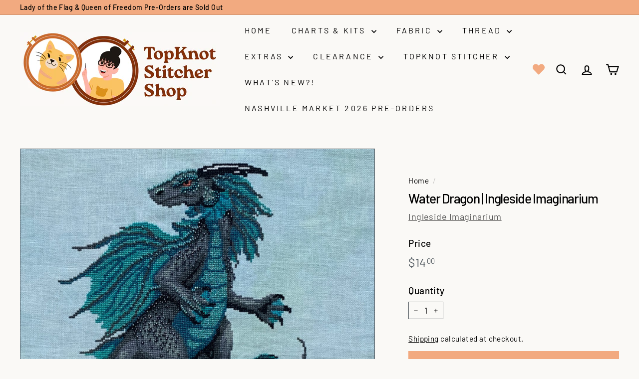

--- FILE ---
content_type: text/html; charset=utf-8
request_url: https://topknotstitcher.com/products/water-dragon-ingleside-imaginarium-nashville-2022-new-release
body_size: 46360
content:
<!doctype html>
<html class="no-js" lang="en" dir="ltr">
<head>
  <meta charset="utf-8">
  <meta http-equiv="X-UA-Compatible" content="IE=edge,chrome=1">
  <meta name="viewport" content="width=device-width,initial-scale=1">
  <meta name="theme-color" content="#f2aa80">
  <link rel="canonical" href="https://topknotstitcher.com/products/water-dragon-ingleside-imaginarium-nashville-2022-new-release">
  <link rel="preconnect" href="https://fonts.shopifycdn.com" crossorigin>
  <link rel="dns-prefetch" href="https://ajax.googleapis.com">
  <link rel="dns-prefetch" href="https://maps.googleapis.com">
  <link rel="dns-prefetch" href="https://maps.gstatic.com"><link rel="shortcut icon" href="//topknotstitcher.com/cdn/shop/files/Illo_Self_Portrait_in_Hoop_32x32.png?v=1765509188" type="image/png" /><title>Water Dragon | Ingleside Imaginarium
&ndash; TopKnot Stitcher Shop
</title>
<meta name="description" content="Designer&#39;s Note: Water Dragon is inspired by the element he is named after as well as betta fish, with their beautiful, flowing fins.  As showy as his inspiration, Water Dragon features Kreinik metallic thread, and four colors of Mill Hill Seed Beads, scattered over his body like scales on a real dragon! Stitch Count: "><meta property="og:site_name" content="TopKnot Stitcher Shop">
  <meta property="og:url" content="https://topknotstitcher.com/products/water-dragon-ingleside-imaginarium-nashville-2022-new-release">
  <meta property="og:title" content="Water Dragon | Ingleside Imaginarium">
  <meta property="og:type" content="product">
  <meta property="og:description" content="Designer&#39;s Note: Water Dragon is inspired by the element he is named after as well as betta fish, with their beautiful, flowing fins.  As showy as his inspiration, Water Dragon features Kreinik metallic thread, and four colors of Mill Hill Seed Beads, scattered over his body like scales on a real dragon! Stitch Count: "><meta property="og:image" content="http://topknotstitcher.com/cdn/shop/products/img-1369_orig.jpg?v=1645075439">
    <meta property="og:image:secure_url" content="https://topknotstitcher.com/cdn/shop/products/img-1369_orig.jpg?v=1645075439">
    <meta property="og:image:width" content="600">
    <meta property="og:image:height" content="800"><meta name="twitter:site" content="@">
  <meta name="twitter:card" content="summary_large_image">
  <meta name="twitter:title" content="Water Dragon | Ingleside Imaginarium">
  <meta name="twitter:description" content="Designer&#39;s Note: Water Dragon is inspired by the element he is named after as well as betta fish, with their beautiful, flowing fins.  As showy as his inspiration, Water Dragon features Kreinik metallic thread, and four colors of Mill Hill Seed Beads, scattered over his body like scales on a real dragon! Stitch Count: ">
<style data-shopify>@font-face {
  font-family: Barlow;
  font-weight: 500;
  font-style: normal;
  font-display: swap;
  src: url("//topknotstitcher.com/cdn/fonts/barlow/barlow_n5.a193a1990790eba0cc5cca569d23799830e90f07.woff2") format("woff2"),
       url("//topknotstitcher.com/cdn/fonts/barlow/barlow_n5.ae31c82169b1dc0715609b8cc6a610b917808358.woff") format("woff");
}

  @font-face {
  font-family: Barlow;
  font-weight: 400;
  font-style: normal;
  font-display: swap;
  src: url("//topknotstitcher.com/cdn/fonts/barlow/barlow_n4.038c60d7ea9ddb238b2f64ba6f463ba6c0b5e5ad.woff2") format("woff2"),
       url("//topknotstitcher.com/cdn/fonts/barlow/barlow_n4.074a9f2b990b38aec7d56c68211821e455b6d075.woff") format("woff");
}


  @font-face {
  font-family: Barlow;
  font-weight: 600;
  font-style: normal;
  font-display: swap;
  src: url("//topknotstitcher.com/cdn/fonts/barlow/barlow_n6.329f582a81f63f125e63c20a5a80ae9477df68e1.woff2") format("woff2"),
       url("//topknotstitcher.com/cdn/fonts/barlow/barlow_n6.0163402e36247bcb8b02716880d0b39568412e9e.woff") format("woff");
}

  @font-face {
  font-family: Barlow;
  font-weight: 400;
  font-style: italic;
  font-display: swap;
  src: url("//topknotstitcher.com/cdn/fonts/barlow/barlow_i4.8c59b6445f83f078b3520bad98b24d859431b377.woff2") format("woff2"),
       url("//topknotstitcher.com/cdn/fonts/barlow/barlow_i4.bf7e6d69237bd02188410034976892368fd014c0.woff") format("woff");
}

  @font-face {
  font-family: Barlow;
  font-weight: 600;
  font-style: italic;
  font-display: swap;
  src: url("//topknotstitcher.com/cdn/fonts/barlow/barlow_i6.5a22bd20fb27bad4d7674cc6e666fb9c77d813bb.woff2") format("woff2"),
       url("//topknotstitcher.com/cdn/fonts/barlow/barlow_i6.1c8787fcb59f3add01a87f21b38c7ef797e3b3a1.woff") format("woff");
}

</style><link href="//topknotstitcher.com/cdn/shop/t/14/assets/components.css?v=20878499905253615511715955497" rel="stylesheet" type="text/css" media="all" />
<style data-shopify>:root {
    --colorBody: #faf9f6;
    --colorBodyAlpha05: rgba(250, 249, 246, 0.05);
    --colorBodyDim: #f1eee6;

    --colorBorder: #525a60;

    --colorBtnPrimary: #f2aa80;
    --colorBtnPrimaryLight: #f7c9ae;
    --colorBtnPrimaryDim: #f09b69;
    --colorBtnPrimaryText: #ffffff;

    --colorCartDot: #fac264;
    --colorCartDotText: #000000;

    --colorFooter: #faf9f6;
    --colorFooterBorder: #f2aa80;
    --colorFooterText: #202a36;

    --colorLink: #000000;

    --colorModalBg: rgba(242, 170, 128, 0.6);

    --colorNav: #faf9f6;
    --colorNavSearch: #faf9f6;
    --colorNavText: #000000;

    --colorPrice: #525a60;

    --colorSaleTag: #fac264;
    --colorSaleTagText: #000000;

    --colorScheme1Text: #f2aa80;
    --colorScheme1Bg: #faf9f6;
    --colorScheme2Text: #faf9f6;
    --colorScheme2Bg: #f2aa80;
    --colorScheme3Text: #525a60;
    --colorScheme3Bg: #f2aa80;

    --colorTextBody: #000000;
    --colorTextBodyAlpha005: rgba(0, 0, 0, 0.05);
    --colorTextBodyAlpha008: rgba(0, 0, 0, 0.08);
    --colorTextSavings: #eba496;

    --colorToolbar: #f2aa80;
    --colorToolbarText: #000000;

    --urlIcoSelect: url(//topknotstitcher.com/cdn/shop/t/14/assets/ico-select.svg);
    --urlSwirlSvg: url(//topknotstitcher.com/cdn/shop/t/14/assets/swirl.svg);

    --header-padding-bottom: 0;

    --pageTopPadding: 35px;
    --pageNarrow: 700px;
    --pageWidthPadding: 40px;
    --gridGutter: 22px;
    --indexSectionPadding: 60px;
    --sectionHeaderBottom: 40px;
    --collapsibleIconWidth: 12px;

    --sizeChartMargin: 30px 0;
    --sizeChartIconMargin: 5px;

    --newsletterReminderPadding: 20px 30px 20px 25px;

    --textFrameMargin: 10px;

    /*Shop Pay Installments*/
    --color-body-text: #000000;
    --color-body: #faf9f6;
    --color-bg: #faf9f6;

    --typeHeaderPrimary: Barlow;
    --typeHeaderFallback: sans-serif;
    --typeHeaderSize: 31px;
    --typeHeaderWeight: 500;
    --typeHeaderLineHeight: 1.2;
    --typeHeaderSpacing: -0.05em;

    --typeBasePrimary:Barlow;
    --typeBaseFallback:sans-serif;
    --typeBaseSize: 18px;
    --typeBaseWeight: 400;
    --typeBaseSpacing: 0.025em;
    --typeBaseLineHeight: 1.3;

    --colorSmallImageBg: #ffffff;
    --colorSmallImageBgDark: #f7f7f7;
    --colorLargeImageBg: #f2aa80;
    --colorLargeImageBgLight: #f8d2bc;

    --iconWeight: 5px;
    --iconLinecaps: miter;

    
      --buttonRadius: 0;
      --btnPadding: 11px 20px;
    

    
      --roundness: 0;
    

    
      --gridThickness: 0;
    

    --productTileMargin: 0%;
    --collectionTileMargin: 17%;

    --swatchSize: 40px;
  }

  @media screen and (max-width: 768px) {
    :root {
      --pageTopPadding: 15px;
      --pageNarrow: 330px;
      --pageWidthPadding: 17px;
      --gridGutter: 16px;
      --indexSectionPadding: 40px;
      --sectionHeaderBottom: 25px;
      --collapsibleIconWidth: 10px;
      --textFrameMargin: 7px;
      --typeBaseSize: 16px;

      
        --roundness: 0;
        --btnPadding: 9px 17px;
      
    }
  }</style><link href="//topknotstitcher.com/cdn/shop/t/14/assets/overrides.css?v=61671070734277095511715955546" rel="stylesheet" type="text/css" media="all" />
<style data-shopify>:root {
    --productGridPadding: 12px;
  }</style><script async crossorigin fetchpriority="high" src="/cdn/shopifycloud/importmap-polyfill/es-modules-shim.2.4.0.js"></script>
<script>
    document.documentElement.className = document.documentElement.className.replace('no-js', 'js');

    window.theme = window.theme || {};
    theme.routes = {
      home: "/",
      collections: "/collections",
      cart: "/cart.js",
      cartPage: "/cart",
      cartAdd: "/cart/add.js",
      cartChange: "/cart/change.js",
      search: "/search",
      predictiveSearch: "/search/suggest"
    };

    theme.strings = {
      soldOut: "Sold Out",
      unavailable: "Unavailable",
      inStockLabel: "In stock, ready to ship",
      oneStockLabel: "Low stock - [count] item left",
      otherStockLabel: "Low stock - [count] items left",
      willNotShipUntil: "Ready to ship [date]",
      willBeInStockAfter: "Back in stock [date]",
      waitingForStock: "Backordered, shipping soon",
      savePrice: "Save [saved_amount]",
      cartEmpty: "Your cart is currently empty.",
      cartTermsConfirmation: "You must agree with the terms and conditions of sales to check out",
      searchCollections: "Collections",
      searchPages: "Pages",
      searchArticles: "Articles",
      maxQuantity: "You can only have [quantity] of [title] in your cart."
    };
    theme.settings = {
      cartType: "page",
      isCustomerTemplate: false,
      moneyFormat: "${{amount}}",
      saveType: "dollar",
      productImageSize: "square",
      productImageCover: true,
      predictiveSearch: true,
      predictiveSearchType: null,
      superScriptSetting: true,
      superScriptPrice: true,
      quickView: true,
      quickAdd: true,
      themeName: 'Expanse',
      themeVersion: "5.1.0"
    };
  </script><script type="importmap">
{
  "imports": {
    "@archetype-themes/scripts/config": "//topknotstitcher.com/cdn/shop/t/14/assets/config.js?v=15099800528938078371715955497",
    "@archetype-themes/scripts/helpers/a11y": "//topknotstitcher.com/cdn/shop/t/14/assets/a11y.js?v=114228441666679744341715955492",
    "@archetype-themes/scripts/helpers/ajax-renderer": "//topknotstitcher.com/cdn/shop/t/14/assets/ajax-renderer.js?v=167707973626936292861715955492",
    "@archetype-themes/scripts/helpers/currency": "//topknotstitcher.com/cdn/shop/t/14/assets/currency.js?v=14275331480271113601715955497",
    "@archetype-themes/scripts/helpers/delegate": "//topknotstitcher.com/cdn/shop/t/14/assets/delegate.js?v=150733600779017316001715955498",
    "@archetype-themes/scripts/helpers/images": "//topknotstitcher.com/cdn/shop/t/14/assets/images.js?v=154579799771787317231715955540",
    "@archetype-themes/scripts/helpers/init-globals": "//topknotstitcher.com/cdn/shop/t/14/assets/init-globals.js?v=104437916016331824681715955541",
    "@archetype-themes/scripts/helpers/init-observer": "//topknotstitcher.com/cdn/shop/t/14/assets/init-observer.js?v=151712110650051136771715955541",
    "@archetype-themes/scripts/helpers/library-loader": "//topknotstitcher.com/cdn/shop/t/14/assets/library-loader.js?v=109812686109916403541715955543",
    "@archetype-themes/scripts/helpers/rte": "//topknotstitcher.com/cdn/shop/t/14/assets/rte.js?v=124638893503654398791715955554",
    "@archetype-themes/scripts/helpers/sections": "//topknotstitcher.com/cdn/shop/t/14/assets/sections.js?v=116270901756441952371715955566",
    "@archetype-themes/scripts/helpers/size-drawer": "//topknotstitcher.com/cdn/shop/t/14/assets/size-drawer.js?v=16908746908081919891715955566",
    "@archetype-themes/scripts/helpers/utils": "//topknotstitcher.com/cdn/shop/t/14/assets/utils.js?v=183768819557536265621715955569",
    "@archetype-themes/scripts/helpers/variants": "//topknotstitcher.com/cdn/shop/t/14/assets/variants.js?v=3033049893411379561715955570",
    "@archetype-themes/scripts/helpers/vimeo": "//topknotstitcher.com/cdn/shop/t/14/assets/vimeo.js?v=49611722598385318221715955571",
    "@archetype-themes/scripts/helpers/youtube": "//topknotstitcher.com/cdn/shop/t/14/assets/youtube.js?v=68009855279585667491715955572",
    "@archetype-themes/scripts/modules/animation-observer": "//topknotstitcher.com/cdn/shop/t/14/assets/animation-observer.js?v=110233317842681188241715955493",
    "@archetype-themes/scripts/modules/cart-api": "//topknotstitcher.com/cdn/shop/t/14/assets/cart-api.js?v=177228419985507265221715955494",
    "@archetype-themes/scripts/modules/cart-drawer": "//topknotstitcher.com/cdn/shop/t/14/assets/cart-drawer.js?v=127359067068143228651715955494",
    "@archetype-themes/scripts/modules/cart-form": "//topknotstitcher.com/cdn/shop/t/14/assets/cart-form.js?v=21395295676605418851715955495",
    "@archetype-themes/scripts/modules/collapsibles": "//topknotstitcher.com/cdn/shop/t/14/assets/collapsibles.js?v=125222459924536763791715955495",
    "@archetype-themes/scripts/modules/collection-sidebar": "//topknotstitcher.com/cdn/shop/t/14/assets/collection-sidebar.js?v=102654819825539199081715955495",
    "@archetype-themes/scripts/modules/collection-template": "//topknotstitcher.com/cdn/shop/t/14/assets/collection-template.js?v=138454779407648820021715955496",
    "@archetype-themes/scripts/modules/disclosure": "//topknotstitcher.com/cdn/shop/t/14/assets/disclosure.js?v=24495297545550370831715955498",
    "@archetype-themes/scripts/modules/drawers": "//topknotstitcher.com/cdn/shop/t/14/assets/drawers.js?v=90797109483806998381715955499",
    "@archetype-themes/scripts/modules/header-nav": "//topknotstitcher.com/cdn/shop/t/14/assets/header-nav.js?v=178994820446749408801715955501",
    "@archetype-themes/scripts/modules/header-search": "//topknotstitcher.com/cdn/shop/t/14/assets/header-search.js?v=96962303281191137591715955501",
    "@archetype-themes/scripts/modules/mobile-nav": "//topknotstitcher.com/cdn/shop/t/14/assets/mobile-nav.js?v=65063705214388957511715955544",
    "@archetype-themes/scripts/modules/modal": "//topknotstitcher.com/cdn/shop/t/14/assets/modal.js?v=45231143018390192411715955545",
    "@archetype-themes/scripts/modules/page-transitions": "//topknotstitcher.com/cdn/shop/t/14/assets/page-transitions.js?v=72265230091955981801715955546",
    "@archetype-themes/scripts/modules/parallax": "//topknotstitcher.com/cdn/shop/t/14/assets/parallax.js?v=20658553194097617601715955547",
    "@archetype-themes/scripts/modules/photoswipe": "//topknotstitcher.com/cdn/shop/t/14/assets/photoswipe.js?v=133149125523312087301715955548",
    "@archetype-themes/scripts/modules/product": "//topknotstitcher.com/cdn/shop/t/14/assets/product.js?v=136753110466918263191715955553",
    "@archetype-themes/scripts/modules/product-ajax-form": "//topknotstitcher.com/cdn/shop/t/14/assets/product-ajax-form.js?v=162946062715521630471715955550",
    "@archetype-themes/scripts/modules/product-media": "//topknotstitcher.com/cdn/shop/t/14/assets/product-media.js?v=7149764575920620621715955552",
    "@archetype-themes/scripts/modules/product-recommendations": "//topknotstitcher.com/cdn/shop/t/14/assets/product-recommendations.js?v=3952864652872298261715955552",
    "@archetype-themes/scripts/modules/quantity-selectors": "//topknotstitcher.com/cdn/shop/t/14/assets/quantity-selectors.js?v=180817540312099548121715955553",
    "@archetype-themes/scripts/modules/slideshow": "//topknotstitcher.com/cdn/shop/t/14/assets/slideshow.js?v=176367255318002349761715955566",
    "@archetype-themes/scripts/modules/swatches": "//topknotstitcher.com/cdn/shop/t/14/assets/swatches.js?v=103882278052475410121715955567",
    "@archetype-themes/scripts/modules/tool-tip": "//topknotstitcher.com/cdn/shop/t/14/assets/tool-tip.js?v=15091627716861754341715955569",
    "@archetype-themes/scripts/modules/tool-tip-trigger": "//topknotstitcher.com/cdn/shop/t/14/assets/tool-tip-trigger.js?v=34194649362372648151715955569",
    "@archetype-themes/scripts/modules/variant-availability": "//topknotstitcher.com/cdn/shop/t/14/assets/variant-availability.js?v=106313593704684021601715955570",
    "@archetype-themes/scripts/modules/video-modal": "//topknotstitcher.com/cdn/shop/t/14/assets/video-modal.js?v=5964877832267866681715955570",
    "@archetype-themes/scripts/modules/video-section": "//topknotstitcher.com/cdn/shop/t/14/assets/video-section.js?v=38415978955926866351715955571",
    "@archetype-themes/scripts/vendors/animape": "//topknotstitcher.com/cdn/shop/t/14/assets/animape.js?v=178659162638868078291715955492",
    "@archetype-themes/scripts/vendors/flickity": "//topknotstitcher.com/cdn/shop/t/14/assets/flickity.js?v=48539322729379456441715955500",
    "@archetype-themes/scripts/vendors/flickity-fade": "//topknotstitcher.com/cdn/shop/t/14/assets/flickity-fade.js?v=70708211373116380081715955500",
    "@archetype-themes/scripts/vendors/photoswipe-ui-default.min": "//topknotstitcher.com/cdn/shop/t/14/assets/photoswipe-ui-default.min.js?v=52395271779278780601715955548",
    "@archetype-themes/scripts/vendors/photoswipe.min": "//topknotstitcher.com/cdn/shop/t/14/assets/photoswipe.min.js?v=96706414436924913981715955549",
    "components/announcement-bar": "//topknotstitcher.com/cdn/shop/t/14/assets/announcement-bar.js?v=30886685393339443611715955493",
    "components/gift-card-recipient-form": "//topknotstitcher.com/cdn/shop/t/14/assets/gift-card-recipient-form.js?v=16415920452423038151715955500",
    "components/icon": "//topknotstitcher.com/cdn/shop/t/14/assets/icon.js?v=169990152970447228441715955539",
    "components/image-element": "//topknotstitcher.com/cdn/shop/t/14/assets/image-element.js?v=67904638915550080461715955540",
    "components/lightbox": "//topknotstitcher.com/cdn/shop/t/14/assets/lightbox.js?v=177529825473141699571715955543",
    "components/newsletter-reminder": "//topknotstitcher.com/cdn/shop/t/14/assets/newsletter-reminder.js?v=158689173741753302301715955545",
    "components/predictive-search": "//topknotstitcher.com/cdn/shop/t/14/assets/predictive-search.js?v=106402303971169922441715955549",
    "components/price-range": "//topknotstitcher.com/cdn/shop/t/14/assets/price-range.js?v=181072884619090886471715955550",
    "components/product-complementary": "//topknotstitcher.com/cdn/shop/t/14/assets/product-complementary.js?v=115010611336991946551715955551",
    "components/product-grid-item": "//topknotstitcher.com/cdn/shop/t/14/assets/product-grid-item.js?v=52854375093933269701715955551",
    "components/product-images": "//topknotstitcher.com/cdn/shop/t/14/assets/product-images.js?v=165385719376091763651715955551",
    "components/quick-add": "//topknotstitcher.com/cdn/shop/t/14/assets/quick-add.js?v=81927692390222238661715955553",
    "components/quick-shop": "//topknotstitcher.com/cdn/shop/t/14/assets/quick-shop.js?v=95554821765998877021715955554",
    "components/section-advanced-accordion": "//topknotstitcher.com/cdn/shop/t/14/assets/section-advanced-accordion.js?v=29351542160259749761715955554",
    "components/section-age-verification-popup": "//topknotstitcher.com/cdn/shop/t/14/assets/section-age-verification-popup.js?v=570856957843724541715955555",
    "components/section-background-image-text": "//topknotstitcher.com/cdn/shop/t/14/assets/section-background-image-text.js?v=134193327559148673711715955555",
    "components/section-collection-header": "//topknotstitcher.com/cdn/shop/t/14/assets/section-collection-header.js?v=62104955657552942271715955556",
    "components/section-countdown": "//topknotstitcher.com/cdn/shop/t/14/assets/section-countdown.js?v=124122001777650735791715955556",
    "components/section-featured-collection": "//topknotstitcher.com/cdn/shop/t/14/assets/section-featured-collection.js?v=70396313371272205741715955556",
    "components/section-footer": "//topknotstitcher.com/cdn/shop/t/14/assets/section-footer.js?v=143843864055408484941715955557",
    "components/section-header": "//topknotstitcher.com/cdn/shop/t/14/assets/section-header.js?v=31084278283088437681715955557",
    "components/section-hero-video": "//topknotstitcher.com/cdn/shop/t/14/assets/section-hero-video.js?v=138616389493027501011715955558",
    "components/section-hotspots": "//topknotstitcher.com/cdn/shop/t/14/assets/section-hotspots.js?v=118949170610172005021715955558",
    "components/section-image-compare": "//topknotstitcher.com/cdn/shop/t/14/assets/section-image-compare.js?v=25526173009852246331715955558",
    "components/section-main-cart": "//topknotstitcher.com/cdn/shop/t/14/assets/section-main-cart.js?v=102282689976117535291715955559",
    "components/section-main-collection": "//topknotstitcher.com/cdn/shop/t/14/assets/section-main-collection.js?v=178808321021703902081715955559",
    "components/section-main-product": "//topknotstitcher.com/cdn/shop/t/14/assets/section-main-product.js?v=48829736225712131391715955560",
    "components/section-main-search": "//topknotstitcher.com/cdn/shop/t/14/assets/section-main-search.js?v=91363574603513782361715955560",
    "components/section-map": "//topknotstitcher.com/cdn/shop/t/14/assets/section-map.js?v=62409255708494077951715955560",
    "components/section-media-text": "//topknotstitcher.com/cdn/shop/t/14/assets/section-media-text.js?v=82647628925002924311715955561",
    "components/section-more-products-vendor": "//topknotstitcher.com/cdn/shop/t/14/assets/section-more-products-vendor.js?v=156950098812764376531715955561",
    "components/section-newsletter-popup": "//topknotstitcher.com/cdn/shop/t/14/assets/section-newsletter-popup.js?v=170953806956104469461715955561",
    "components/section-password-header": "//topknotstitcher.com/cdn/shop/t/14/assets/section-password-header.js?v=152732804639088855281715955562",
    "components/section-product-recommendations": "//topknotstitcher.com/cdn/shop/t/14/assets/section-product-recommendations.js?v=68463675784327451211715955562",
    "components/section-promo-grid": "//topknotstitcher.com/cdn/shop/t/14/assets/section-promo-grid.js?v=111576400653284386401715955563",
    "components/section-recently-viewed": "//topknotstitcher.com/cdn/shop/t/14/assets/section-recently-viewed.js?v=98926481457392478881715955563",
    "components/section-slideshow": "//topknotstitcher.com/cdn/shop/t/14/assets/section-slideshow.js?v=78404926763425096301715955564",
    "components/section-slideshow-image": "//topknotstitcher.com/cdn/shop/t/14/assets/section-slideshow-image.js?v=78404926763425096301715955563",
    "components/section-slideshow-split": "//topknotstitcher.com/cdn/shop/t/14/assets/section-slideshow-split.js?v=78404926763425096301715955564",
    "components/section-store-availability": "//topknotstitcher.com/cdn/shop/t/14/assets/section-store-availability.js?v=13634955709283234651715955564",
    "components/section-testimonials": "//topknotstitcher.com/cdn/shop/t/14/assets/section-testimonials.js?v=135504612583298795321715955565",
    "components/section-toolbar": "//topknotstitcher.com/cdn/shop/t/14/assets/section-toolbar.js?v=40810883655964320851715955565",
    "js-cookie": "//topknotstitcher.com/cdn/shop/t/14/assets/js.cookie.mjs?v=38015963105781969301715955542",
    "nouislider": "//topknotstitcher.com/cdn/shop/t/14/assets/nouislider.js?v=100438778919154896961715955546"
  }
}
</script><script>
  if (!(HTMLScriptElement.supports && HTMLScriptElement.supports('importmap'))) {
    const el = document.createElement('script');
    el.async = true;
    el.src = "//topknotstitcher.com/cdn/shop/t/14/assets/es-module-shims.min.js?v=63404930985865369141715955499";
    document.head.appendChild(el);
  }
</script>
<script type="module" src="//topknotstitcher.com/cdn/shop/t/14/assets/is-land.min.js?v=174197206692620727541715955542"></script>


<script type="module">
  try {
    const importMap = document.querySelector('script[type="importmap"]');
    const importMapJson = JSON.parse(importMap.textContent);
    const importMapModules = Object.values(importMapJson.imports);
    for (let i = 0; i < importMapModules.length; i++) {
      const link = document.createElement('link');
      link.rel = 'modulepreload';
      link.href = importMapModules[i];
      document.head.appendChild(link);
    }
  } catch (e) {
    console.error(e);
  }
</script>
<script>window.performance && window.performance.mark && window.performance.mark('shopify.content_for_header.start');</script><meta name="google-site-verification" content="iKsLgorXqzAq284bQ26T1WMIoi0gTKkhtQijLtQvy-M">
<meta id="shopify-digital-wallet" name="shopify-digital-wallet" content="/32349290629/digital_wallets/dialog">
<meta name="shopify-checkout-api-token" content="f2ecfd528c167a629f6d2a621a1477c1">
<meta id="in-context-paypal-metadata" data-shop-id="32349290629" data-venmo-supported="false" data-environment="production" data-locale="en_US" data-paypal-v4="true" data-currency="USD">
<link rel="alternate" type="application/json+oembed" href="https://topknotstitcher.com/products/water-dragon-ingleside-imaginarium-nashville-2022-new-release.oembed">
<script async="async" src="/checkouts/internal/preloads.js?locale=en-US"></script>
<link rel="preconnect" href="https://shop.app" crossorigin="anonymous">
<script async="async" src="https://shop.app/checkouts/internal/preloads.js?locale=en-US&shop_id=32349290629" crossorigin="anonymous"></script>
<script id="apple-pay-shop-capabilities" type="application/json">{"shopId":32349290629,"countryCode":"US","currencyCode":"USD","merchantCapabilities":["supports3DS"],"merchantId":"gid:\/\/shopify\/Shop\/32349290629","merchantName":"TopKnot Stitcher Shop","requiredBillingContactFields":["postalAddress","email"],"requiredShippingContactFields":["postalAddress","email"],"shippingType":"shipping","supportedNetworks":["visa","masterCard","amex","discover","elo","jcb"],"total":{"type":"pending","label":"TopKnot Stitcher Shop","amount":"1.00"},"shopifyPaymentsEnabled":true,"supportsSubscriptions":true}</script>
<script id="shopify-features" type="application/json">{"accessToken":"f2ecfd528c167a629f6d2a621a1477c1","betas":["rich-media-storefront-analytics"],"domain":"topknotstitcher.com","predictiveSearch":true,"shopId":32349290629,"locale":"en"}</script>
<script>var Shopify = Shopify || {};
Shopify.shop = "topknot-stitcher-shop.myshopify.com";
Shopify.locale = "en";
Shopify.currency = {"active":"USD","rate":"1.0"};
Shopify.country = "US";
Shopify.theme = {"name":"5.1 Expanse (dec 27)","id":142207451381,"schema_name":"Expanse","schema_version":"5.1.0","theme_store_id":902,"role":"main"};
Shopify.theme.handle = "null";
Shopify.theme.style = {"id":null,"handle":null};
Shopify.cdnHost = "topknotstitcher.com/cdn";
Shopify.routes = Shopify.routes || {};
Shopify.routes.root = "/";</script>
<script type="module">!function(o){(o.Shopify=o.Shopify||{}).modules=!0}(window);</script>
<script>!function(o){function n(){var o=[];function n(){o.push(Array.prototype.slice.apply(arguments))}return n.q=o,n}var t=o.Shopify=o.Shopify||{};t.loadFeatures=n(),t.autoloadFeatures=n()}(window);</script>
<script>
  window.ShopifyPay = window.ShopifyPay || {};
  window.ShopifyPay.apiHost = "shop.app\/pay";
  window.ShopifyPay.redirectState = null;
</script>
<script id="shop-js-analytics" type="application/json">{"pageType":"product"}</script>
<script defer="defer" async type="module" src="//topknotstitcher.com/cdn/shopifycloud/shop-js/modules/v2/client.init-shop-cart-sync_IZsNAliE.en.esm.js"></script>
<script defer="defer" async type="module" src="//topknotstitcher.com/cdn/shopifycloud/shop-js/modules/v2/chunk.common_0OUaOowp.esm.js"></script>
<script type="module">
  await import("//topknotstitcher.com/cdn/shopifycloud/shop-js/modules/v2/client.init-shop-cart-sync_IZsNAliE.en.esm.js");
await import("//topknotstitcher.com/cdn/shopifycloud/shop-js/modules/v2/chunk.common_0OUaOowp.esm.js");

  window.Shopify.SignInWithShop?.initShopCartSync?.({"fedCMEnabled":true,"windoidEnabled":true});

</script>
<script defer="defer" async type="module" src="//topknotstitcher.com/cdn/shopifycloud/shop-js/modules/v2/client.payment-terms_CNlwjfZz.en.esm.js"></script>
<script defer="defer" async type="module" src="//topknotstitcher.com/cdn/shopifycloud/shop-js/modules/v2/chunk.common_0OUaOowp.esm.js"></script>
<script defer="defer" async type="module" src="//topknotstitcher.com/cdn/shopifycloud/shop-js/modules/v2/chunk.modal_CGo_dVj3.esm.js"></script>
<script type="module">
  await import("//topknotstitcher.com/cdn/shopifycloud/shop-js/modules/v2/client.payment-terms_CNlwjfZz.en.esm.js");
await import("//topknotstitcher.com/cdn/shopifycloud/shop-js/modules/v2/chunk.common_0OUaOowp.esm.js");
await import("//topknotstitcher.com/cdn/shopifycloud/shop-js/modules/v2/chunk.modal_CGo_dVj3.esm.js");

  
</script>
<script>
  window.Shopify = window.Shopify || {};
  if (!window.Shopify.featureAssets) window.Shopify.featureAssets = {};
  window.Shopify.featureAssets['shop-js'] = {"shop-cart-sync":["modules/v2/client.shop-cart-sync_DLOhI_0X.en.esm.js","modules/v2/chunk.common_0OUaOowp.esm.js"],"init-fed-cm":["modules/v2/client.init-fed-cm_C6YtU0w6.en.esm.js","modules/v2/chunk.common_0OUaOowp.esm.js"],"shop-button":["modules/v2/client.shop-button_BCMx7GTG.en.esm.js","modules/v2/chunk.common_0OUaOowp.esm.js"],"shop-cash-offers":["modules/v2/client.shop-cash-offers_BT26qb5j.en.esm.js","modules/v2/chunk.common_0OUaOowp.esm.js","modules/v2/chunk.modal_CGo_dVj3.esm.js"],"init-windoid":["modules/v2/client.init-windoid_B9PkRMql.en.esm.js","modules/v2/chunk.common_0OUaOowp.esm.js"],"init-shop-email-lookup-coordinator":["modules/v2/client.init-shop-email-lookup-coordinator_DZkqjsbU.en.esm.js","modules/v2/chunk.common_0OUaOowp.esm.js"],"shop-toast-manager":["modules/v2/client.shop-toast-manager_Di2EnuM7.en.esm.js","modules/v2/chunk.common_0OUaOowp.esm.js"],"shop-login-button":["modules/v2/client.shop-login-button_BtqW_SIO.en.esm.js","modules/v2/chunk.common_0OUaOowp.esm.js","modules/v2/chunk.modal_CGo_dVj3.esm.js"],"avatar":["modules/v2/client.avatar_BTnouDA3.en.esm.js"],"pay-button":["modules/v2/client.pay-button_CWa-C9R1.en.esm.js","modules/v2/chunk.common_0OUaOowp.esm.js"],"init-shop-cart-sync":["modules/v2/client.init-shop-cart-sync_IZsNAliE.en.esm.js","modules/v2/chunk.common_0OUaOowp.esm.js"],"init-customer-accounts":["modules/v2/client.init-customer-accounts_DenGwJTU.en.esm.js","modules/v2/client.shop-login-button_BtqW_SIO.en.esm.js","modules/v2/chunk.common_0OUaOowp.esm.js","modules/v2/chunk.modal_CGo_dVj3.esm.js"],"init-shop-for-new-customer-accounts":["modules/v2/client.init-shop-for-new-customer-accounts_JdHXxpS9.en.esm.js","modules/v2/client.shop-login-button_BtqW_SIO.en.esm.js","modules/v2/chunk.common_0OUaOowp.esm.js","modules/v2/chunk.modal_CGo_dVj3.esm.js"],"init-customer-accounts-sign-up":["modules/v2/client.init-customer-accounts-sign-up_D6__K_p8.en.esm.js","modules/v2/client.shop-login-button_BtqW_SIO.en.esm.js","modules/v2/chunk.common_0OUaOowp.esm.js","modules/v2/chunk.modal_CGo_dVj3.esm.js"],"checkout-modal":["modules/v2/client.checkout-modal_C_ZQDY6s.en.esm.js","modules/v2/chunk.common_0OUaOowp.esm.js","modules/v2/chunk.modal_CGo_dVj3.esm.js"],"shop-follow-button":["modules/v2/client.shop-follow-button_XetIsj8l.en.esm.js","modules/v2/chunk.common_0OUaOowp.esm.js","modules/v2/chunk.modal_CGo_dVj3.esm.js"],"lead-capture":["modules/v2/client.lead-capture_DvA72MRN.en.esm.js","modules/v2/chunk.common_0OUaOowp.esm.js","modules/v2/chunk.modal_CGo_dVj3.esm.js"],"shop-login":["modules/v2/client.shop-login_ClXNxyh6.en.esm.js","modules/v2/chunk.common_0OUaOowp.esm.js","modules/v2/chunk.modal_CGo_dVj3.esm.js"],"payment-terms":["modules/v2/client.payment-terms_CNlwjfZz.en.esm.js","modules/v2/chunk.common_0OUaOowp.esm.js","modules/v2/chunk.modal_CGo_dVj3.esm.js"]};
</script>
<script id="__st">var __st={"a":32349290629,"offset":-28800,"reqid":"bbca226b-f571-406d-b087-6ece8db362c1-1768488538","pageurl":"topknotstitcher.com\/products\/water-dragon-ingleside-imaginarium-nashville-2022-new-release","u":"be2385c13080","p":"product","rtyp":"product","rid":7575035183349};</script>
<script>window.ShopifyPaypalV4VisibilityTracking = true;</script>
<script id="captcha-bootstrap">!function(){'use strict';const t='contact',e='account',n='new_comment',o=[[t,t],['blogs',n],['comments',n],[t,'customer']],c=[[e,'customer_login'],[e,'guest_login'],[e,'recover_customer_password'],[e,'create_customer']],r=t=>t.map((([t,e])=>`form[action*='/${t}']:not([data-nocaptcha='true']) input[name='form_type'][value='${e}']`)).join(','),a=t=>()=>t?[...document.querySelectorAll(t)].map((t=>t.form)):[];function s(){const t=[...o],e=r(t);return a(e)}const i='password',u='form_key',d=['recaptcha-v3-token','g-recaptcha-response','h-captcha-response',i],f=()=>{try{return window.sessionStorage}catch{return}},m='__shopify_v',_=t=>t.elements[u];function p(t,e,n=!1){try{const o=window.sessionStorage,c=JSON.parse(o.getItem(e)),{data:r}=function(t){const{data:e,action:n}=t;return t[m]||n?{data:e,action:n}:{data:t,action:n}}(c);for(const[e,n]of Object.entries(r))t.elements[e]&&(t.elements[e].value=n);n&&o.removeItem(e)}catch(o){console.error('form repopulation failed',{error:o})}}const l='form_type',E='cptcha';function T(t){t.dataset[E]=!0}const w=window,h=w.document,L='Shopify',v='ce_forms',y='captcha';let A=!1;((t,e)=>{const n=(g='f06e6c50-85a8-45c8-87d0-21a2b65856fe',I='https://cdn.shopify.com/shopifycloud/storefront-forms-hcaptcha/ce_storefront_forms_captcha_hcaptcha.v1.5.2.iife.js',D={infoText:'Protected by hCaptcha',privacyText:'Privacy',termsText:'Terms'},(t,e,n)=>{const o=w[L][v],c=o.bindForm;if(c)return c(t,g,e,D).then(n);var r;o.q.push([[t,g,e,D],n]),r=I,A||(h.body.append(Object.assign(h.createElement('script'),{id:'captcha-provider',async:!0,src:r})),A=!0)});var g,I,D;w[L]=w[L]||{},w[L][v]=w[L][v]||{},w[L][v].q=[],w[L][y]=w[L][y]||{},w[L][y].protect=function(t,e){n(t,void 0,e),T(t)},Object.freeze(w[L][y]),function(t,e,n,w,h,L){const[v,y,A,g]=function(t,e,n){const i=e?o:[],u=t?c:[],d=[...i,...u],f=r(d),m=r(i),_=r(d.filter((([t,e])=>n.includes(e))));return[a(f),a(m),a(_),s()]}(w,h,L),I=t=>{const e=t.target;return e instanceof HTMLFormElement?e:e&&e.form},D=t=>v().includes(t);t.addEventListener('submit',(t=>{const e=I(t);if(!e)return;const n=D(e)&&!e.dataset.hcaptchaBound&&!e.dataset.recaptchaBound,o=_(e),c=g().includes(e)&&(!o||!o.value);(n||c)&&t.preventDefault(),c&&!n&&(function(t){try{if(!f())return;!function(t){const e=f();if(!e)return;const n=_(t);if(!n)return;const o=n.value;o&&e.removeItem(o)}(t);const e=Array.from(Array(32),(()=>Math.random().toString(36)[2])).join('');!function(t,e){_(t)||t.append(Object.assign(document.createElement('input'),{type:'hidden',name:u})),t.elements[u].value=e}(t,e),function(t,e){const n=f();if(!n)return;const o=[...t.querySelectorAll(`input[type='${i}']`)].map((({name:t})=>t)),c=[...d,...o],r={};for(const[a,s]of new FormData(t).entries())c.includes(a)||(r[a]=s);n.setItem(e,JSON.stringify({[m]:1,action:t.action,data:r}))}(t,e)}catch(e){console.error('failed to persist form',e)}}(e),e.submit())}));const S=(t,e)=>{t&&!t.dataset[E]&&(n(t,e.some((e=>e===t))),T(t))};for(const o of['focusin','change'])t.addEventListener(o,(t=>{const e=I(t);D(e)&&S(e,y())}));const B=e.get('form_key'),M=e.get(l),P=B&&M;t.addEventListener('DOMContentLoaded',(()=>{const t=y();if(P)for(const e of t)e.elements[l].value===M&&p(e,B);[...new Set([...A(),...v().filter((t=>'true'===t.dataset.shopifyCaptcha))])].forEach((e=>S(e,t)))}))}(h,new URLSearchParams(w.location.search),n,t,e,['guest_login'])})(!0,!0)}();</script>
<script integrity="sha256-4kQ18oKyAcykRKYeNunJcIwy7WH5gtpwJnB7kiuLZ1E=" data-source-attribution="shopify.loadfeatures" defer="defer" src="//topknotstitcher.com/cdn/shopifycloud/storefront/assets/storefront/load_feature-a0a9edcb.js" crossorigin="anonymous"></script>
<script crossorigin="anonymous" defer="defer" src="//topknotstitcher.com/cdn/shopifycloud/storefront/assets/shopify_pay/storefront-65b4c6d7.js?v=20250812"></script>
<script data-source-attribution="shopify.dynamic_checkout.dynamic.init">var Shopify=Shopify||{};Shopify.PaymentButton=Shopify.PaymentButton||{isStorefrontPortableWallets:!0,init:function(){window.Shopify.PaymentButton.init=function(){};var t=document.createElement("script");t.src="https://topknotstitcher.com/cdn/shopifycloud/portable-wallets/latest/portable-wallets.en.js",t.type="module",document.head.appendChild(t)}};
</script>
<script data-source-attribution="shopify.dynamic_checkout.buyer_consent">
  function portableWalletsHideBuyerConsent(e){var t=document.getElementById("shopify-buyer-consent"),n=document.getElementById("shopify-subscription-policy-button");t&&n&&(t.classList.add("hidden"),t.setAttribute("aria-hidden","true"),n.removeEventListener("click",e))}function portableWalletsShowBuyerConsent(e){var t=document.getElementById("shopify-buyer-consent"),n=document.getElementById("shopify-subscription-policy-button");t&&n&&(t.classList.remove("hidden"),t.removeAttribute("aria-hidden"),n.addEventListener("click",e))}window.Shopify?.PaymentButton&&(window.Shopify.PaymentButton.hideBuyerConsent=portableWalletsHideBuyerConsent,window.Shopify.PaymentButton.showBuyerConsent=portableWalletsShowBuyerConsent);
</script>
<script data-source-attribution="shopify.dynamic_checkout.cart.bootstrap">document.addEventListener("DOMContentLoaded",(function(){function t(){return document.querySelector("shopify-accelerated-checkout-cart, shopify-accelerated-checkout")}if(t())Shopify.PaymentButton.init();else{new MutationObserver((function(e,n){t()&&(Shopify.PaymentButton.init(),n.disconnect())})).observe(document.body,{childList:!0,subtree:!0})}}));
</script>
<script id='scb4127' type='text/javascript' async='' src='https://topknotstitcher.com/cdn/shopifycloud/privacy-banner/storefront-banner.js'></script><link id="shopify-accelerated-checkout-styles" rel="stylesheet" media="screen" href="https://topknotstitcher.com/cdn/shopifycloud/portable-wallets/latest/accelerated-checkout-backwards-compat.css" crossorigin="anonymous">
<style id="shopify-accelerated-checkout-cart">
        #shopify-buyer-consent {
  margin-top: 1em;
  display: inline-block;
  width: 100%;
}

#shopify-buyer-consent.hidden {
  display: none;
}

#shopify-subscription-policy-button {
  background: none;
  border: none;
  padding: 0;
  text-decoration: underline;
  font-size: inherit;
  cursor: pointer;
}

#shopify-subscription-policy-button::before {
  box-shadow: none;
}

      </style>

<script>window.performance && window.performance.mark && window.performance.mark('shopify.content_for_header.end');</script>

  <script src="//topknotstitcher.com/cdn/shop/t/14/assets/theme.js?v=77167323714411244521715955568" defer="defer"></script>
<!-- BEGIN app block: shopify://apps/vitals/blocks/app-embed/aeb48102-2a5a-4f39-bdbd-d8d49f4e20b8 --><link rel="preconnect" href="https://appsolve.io/" /><link rel="preconnect" href="https://cdn-sf.vitals.app/" /><script data-ver="58" id="vtlsAebData" class="notranslate">window.vtlsLiquidData = window.vtlsLiquidData || {};window.vtlsLiquidData.buildId = 56125;

window.vtlsLiquidData.apiHosts = {
	...window.vtlsLiquidData.apiHosts,
	"1": "https://appsolve.io"
};
	window.vtlsLiquidData.moduleSettings = {"16":{"232":true,"245":"bottom","246":"bottom","247":"Add to Cart","411":true,"417":false,"418":false,"477":"automatic","478":"000000","479":"ffffff","489":true,"843":"ffffff","844":"2e2e2e","921":false,"922":true,"923":true,"924":"1","925":"1","952":"{}","1021":false,"1110":false,"1154":0,"1155":true,"1156":true,"1157":false,"1158":0,"1159":false,"1160":false,"1161":false,"1162":false,"1163":false,"1182":false,"1183":true,"1184":"","1185":false},"48":{"469":true,"491":true,"588":true,"595":false,"603":"","605":"","606":"","781":true,"783":1,"876":0,"1076":true,"1105":0,"1198":false},"53":{"636":"4b8e15","637":"ffffff","638":0,"639":5,"640":"You save:","642":"Out of stock","643":"This item:","644":"Total Price:","645":true,"646":"Add to cart","647":"for","648":"with","649":"off","650":"each","651":"Buy","652":"Subtotal","653":"Discount","654":"Old price","655":0,"656":0,"657":0,"658":0,"659":"ffffff","660":14,"661":"center","671":"000000","702":"Quantity","731":"and","733":0,"734":"362e94","735":"8e86ed","736":true,"737":true,"738":true,"739":"right","740":60,"741":"Free of charge","742":"Free","743":"Claim gift","744":"1,2,4,5","750":"Gift","762":"Discount","763":false,"773":"Your product has been added to the cart.","786":"save","848":"ffffff","849":"f6f6f6","850":"4f4f4f","851":"Per item:","895":"eceeef","1007":"Pick another","1010":"{}","1012":false,"1028":"Other customers loved this offer","1029":"Add to order\t","1030":"Added to order","1031":"Check out","1032":1,"1033":"{}","1035":"See more","1036":"See less","1037":"{\"productCard\":{\"traits\":{\"boxShadow\":{\"default\":\"2px 2px 10px rgba(0,0,0,.1)\"}}}}","1077":"%","1083":"Check out","1085":100,"1086":"cd1900","1091":10,"1092":1,"1093":"{}","1164":"Free shipping","1188":"light","1190":"center","1191":"light","1192":"square"},"57":{"710":"Stitchy Wishlist","711":"Save your favorite finds for later!","712":"Add to Wishlist","713":"Added to Wishlist","714":true,"716":true,"717":"f31212","718":"From","719":"Add to cart","720":false,"721":"Out of stock","722":21,"766":"Share","767":"Share Wishlist","768":"Copy link","769":"Link copied","770":"Your Wishlist is empty. ","771":true,"772":"My Wishlist","778":"F2AA80","779":"fAF9F6","780":"000000","791":"","792":"","801":true,"804":"F2AA80","805":"ffffff","874":"header","889":"Added to cart","896":"fill","897":"F2AA80","898":24,"899":"121212","900":"FFFFFF","901":17,"990":0,"992":"{\"goToWishlistButton\": {\"traits\": {\"outlineColor\": {\"default\": \"#fAF9F6\"}, \"outlineBorderColor\": {\"default\": \"#fAF9F6\"}}}, \"addToWishlistButton\": {\"traits\": {\"filledColor\": {\"default\": \"#000000\"}, \"filledBackgroundColor\": {\"default\": \"#fAF9F6\"}}}}","1189":false,"1195":"\/a\/page","1196":"\/a\/page","1206":false},"59":{"929":"Notify me","930":"Notify me when back in stock","931":"Enter your contact information below to receive a notification as soon as this item is back in stock.","932":"","933":"Notify me when available","934":"stop_selling","947":"{\"button\":{\"traits\":{\"fontSize\":{\"default\":\"22px\"},\"filledBackgroundColor\":{\"default\":\"#f2aa80\"}}},\"modal\":{\"traits\":{\"buttonTextColor\":{\"default\":\"#000000\"},\"buttonBackgroundColor\":{\"default\":\"#f2aa80\"}}}}","981":false,"983":"E-mail","984":"Invalid email address","985":"Thank you for subscribing","986":"You are all set to receive a notification as soon as the product becomes available again.","987":"SMS","988":"Something went wrong","989":"Please try to subscribe again.","991":"Invalid phone number","993":"Phone number","1006":"Phone number should contain only digits","1106":false}};

window.vtlsLiquidData.shopThemeName = "Expanse";window.vtlsLiquidData.settingTranslation = {"53":{"640":{"en":"You save:"},"642":{"en":"Out of stock"},"643":{"en":"This item:"},"644":{"en":"Total Price:"},"646":{"en":"Add to cart"},"647":{"en":"for"},"648":{"en":"with"},"649":{"en":"off"},"650":{"en":"each"},"651":{"en":"Buy"},"652":{"en":"Subtotal"},"653":{"en":"Discount"},"654":{"en":"Old price"},"702":{"en":"Quantity"},"731":{"en":"and"},"741":{"en":"Free of charge"},"742":{"en":"Free"},"743":{"en":"Claim gift"},"750":{"en":"Gift"},"762":{"en":"Discount"},"773":{"en":"Your product has been added to the cart."},"786":{"en":"save"},"851":{"en":"Per item:"},"1007":{"en":"Pick another"},"1028":{"en":"Other customers loved this offer"},"1029":{"en":"Add to order\t"},"1030":{"en":"Added to order"},"1031":{"en":"Check out"},"1035":{"en":"See more"},"1036":{"en":"See less"},"1083":{"en":"Check out"},"1164":{"en":"Free shipping"},"1167":{"en":"Unavailable"}},"57":{"710":{"en":"Stitchy Wishlist"},"711":{"en":"Save your favorite finds for later!"},"712":{"en":"Add to Wishlist"},"713":{"en":"Added to Wishlist"},"718":{"en":"From"},"719":{"en":"Add to cart"},"721":{"en":"Out of stock"},"766":{"en":"Share"},"767":{"en":"Share Wishlist"},"768":{"en":"Copy link"},"769":{"en":"Link copied"},"770":{"en":"Your Wishlist is empty. "},"772":{"en":"My Wishlist"},"889":{"en":"Added to cart"}},"59":{"929":{"en":"Notify me"},"930":{"en":"Notify me when back in stock"},"931":{"en":"Enter your contact information below to receive a notification as soon as this item is back in stock."},"932":{"en":""},"933":{"en":"Notify me when available"},"985":{"en":"Thank you for subscribing"},"986":{"en":"You are all set to receive a notification as soon as the product becomes available again."},"987":{"en":"SMS"},"988":{"en":"Something went wrong"},"989":{"en":"Please try to subscribe again."},"983":{"en":"E-mail"},"984":{"en":"Invalid email address"},"991":{"en":"Invalid phone number"},"993":{"en":"Phone number"},"1006":{"en":"Phone number should contain only digits"}},"16":{"1184":{"en":""}}};window.vtlsLiquidData.ubOfferTypes={"1":[1,2]};window.vtlsLiquidData.usesFunctions=true;window.vtlsLiquidData.shopSettings={};window.vtlsLiquidData.shopSettings.cartType="page";window.vtlsLiquidData.spat="ec579cd30fe4ae707665aaddcfd4f5ce";window.vtlsLiquidData.shopInfo={id:32349290629,domain:"topknotstitcher.com",shopifyDomain:"topknot-stitcher-shop.myshopify.com",primaryLocaleIsoCode: "en",defaultCurrency:"USD",enabledCurrencies:["AED","AFN","ALL","AMD","ANG","AUD","AWG","AZN","BAM","BBD","BDT","BIF","BND","BOB","BSD","BWP","BZD","CAD","CDF","CHF","CNY","CRC","CVE","CZK","DJF","DKK","DOP","DZD","EGP","ETB","EUR","FJD","FKP","GBP","GMD","GNF","GTQ","GYD","HKD","HNL","HUF","IDR","ILS","INR","ISK","JMD","JPY","KES","KGS","KHR","KMF","KRW","KYD","KZT","LAK","LBP","LKR","MAD","MDL","MKD","MMK","MNT","MOP","MUR","MVR","MWK","MYR","NGN","NIO","NPR","NZD","PEN","PGK","PHP","PKR","PLN","PYG","QAR","RON","RSD","RWF","SAR","SBD","SEK","SGD","SHP","SLL","STD","THB","TJS","TOP","TTD","TWD","TZS","UAH","UGX","USD","UYU","UZS","VND","VUV","WST","XAF","XCD","XOF","XPF","YER"],moneyFormat:"${{amount}}",moneyWithCurrencyFormat:"${{amount}} USD",appId:"1",appName:"Vitals",};window.vtlsLiquidData.acceptedScopes = {"1":[26,25,27,28,29,30,31,32,33,34,35,36,37,38,22,2,8,14,20,24,16,18,10,13,21,4,11,1,7,3,19,23,15,17,9,12,49,51,46,47,50,52,48,53]};window.vtlsLiquidData.product = {"id": 7575035183349,"available": true,"title": "Water Dragon | Ingleside Imaginarium","handle": "water-dragon-ingleside-imaginarium-nashville-2022-new-release","vendor": "Ingleside Imaginarium","type": "Cross-Stitch Charts","tags": ["fantasy","ingleside","nashville22","Newcomer","summer"],"description": "1","featured_image":{"src": "//topknotstitcher.com/cdn/shop/products/img-1369_orig.jpg?v=1645075439","aspect_ratio": "0.75"},"collectionIds": [169865511045,426427416821,391677837557,391409697013,170854023301,397904380149,203790549144],"variants": [{"id": 42419122962677,"title": "Default Title","option1": "Default Title","option2": null,"option3": null,"price": 1400,"compare_at_price": null,"available": true,"image":null,"featured_media_id":null,"is_preorderable":0,"is_inventory_tracked":true,"has_inventory":true}],"options": [{"name": "Title"}],"metafields": {"reviews": {}}};window.vtlsLiquidData.cacheKeys = [1715219874,1733855604,1733855475,1764699807,1733855475,0,0,1715219874 ];</script><script id="vtlsAebDynamicFunctions" class="notranslate">window.vtlsLiquidData = window.vtlsLiquidData || {};window.vtlsLiquidData.dynamicFunctions = ({$,vitalsGet,vitalsSet,VITALS_GET_$_DESCRIPTION,VITALS_GET_$_END_SECTION,VITALS_GET_$_ATC_FORM,VITALS_GET_$_ATC_BUTTON,submit_button,form_add_to_cart,cartItemVariantId,VITALS_EVENT_CART_UPDATED,VITALS_EVENT_DISCOUNTS_LOADED,VITALS_EVENT_RENDER_CAROUSEL_STARS,VITALS_EVENT_RENDER_COLLECTION_STARS,VITALS_EVENT_SMART_BAR_RENDERED,VITALS_EVENT_SMART_BAR_CLOSED,VITALS_EVENT_TABS_RENDERED,VITALS_EVENT_VARIANT_CHANGED,VITALS_EVENT_ATC_BUTTON_FOUND,VITALS_IS_MOBILE,VITALS_PAGE_TYPE,VITALS_APPEND_CSS,VITALS_HOOK__CAN_EXECUTE_CHECKOUT,VITALS_HOOK__GET_CUSTOM_CHECKOUT_URL_PARAMETERS,VITALS_HOOK__GET_CUSTOM_VARIANT_SELECTOR,VITALS_HOOK__GET_IMAGES_DEFAULT_SIZE,VITALS_HOOK__ON_CLICK_CHECKOUT_BUTTON,VITALS_HOOK__DONT_ACCELERATE_CHECKOUT,VITALS_HOOK__ON_ATC_STAY_ON_THE_SAME_PAGE,VITALS_HOOK__CAN_EXECUTE_ATC,VITALS_FLAG__IGNORE_VARIANT_ID_FROM_URL,VITALS_FLAG__UPDATE_ATC_BUTTON_REFERENCE,VITALS_FLAG__UPDATE_CART_ON_CHECKOUT,VITALS_FLAG__USE_CAPTURE_FOR_ATC_BUTTON,VITALS_FLAG__USE_FIRST_ATC_SPAN_FOR_PRE_ORDER,VITALS_FLAG__USE_HTML_FOR_STICKY_ATC_BUTTON,VITALS_FLAG__STOP_EXECUTION,VITALS_FLAG__USE_CUSTOM_COLLECTION_FILTER_DROPDOWN,VITALS_FLAG__PRE_ORDER_START_WITH_OBSERVER,VITALS_FLAG__PRE_ORDER_OBSERVER_DELAY,VITALS_FLAG__ON_CHECKOUT_CLICK_USE_CAPTURE_EVENT,handle,}) => {return {"147": {"location":"form","locator":"after"},};};</script><script id="vtlsAebDocumentInjectors" class="notranslate">window.vtlsLiquidData = window.vtlsLiquidData || {};window.vtlsLiquidData.documentInjectors = ({$,vitalsGet,vitalsSet,VITALS_IS_MOBILE,VITALS_APPEND_CSS}) => {const documentInjectors = {};documentInjectors["5"]={};documentInjectors["5"]["d"]=[];documentInjectors["5"]["d"]["0"]={};documentInjectors["5"]["d"]["0"]["a"]={"l":"prepend","css":"display: inline-block;vertical-align: middle;padding-left: 12px; padding-right: 12px;"};documentInjectors["5"]["d"]["0"]["s"]=".site-nav__icons";documentInjectors["5"]["m"]=[];documentInjectors["5"]["m"]["0"]={};documentInjectors["5"]["m"]["0"]["a"]={"l":"prepend"};documentInjectors["5"]["m"]["0"]["s"]=".site-nav \u003e .site-nav__icons";documentInjectors["1"]={};documentInjectors["1"]["d"]=[];documentInjectors["1"]["d"]["0"]={};documentInjectors["1"]["d"]["0"]["a"]=null;documentInjectors["1"]["d"]["0"]["s"]=".collapsibles-wrapper";documentInjectors["1"]["d"]["1"]={};documentInjectors["1"]["d"]["1"]["a"]=null;documentInjectors["1"]["d"]["1"]["s"]=".product-single__meta";documentInjectors["2"]={};documentInjectors["2"]["d"]=[];documentInjectors["2"]["d"]["0"]={};documentInjectors["2"]["d"]["0"]["a"]={"l":"append"};documentInjectors["2"]["d"]["0"]["s"]=".main-content";documentInjectors["6"]={};documentInjectors["6"]["d"]=[];documentInjectors["6"]["d"]["0"]={};documentInjectors["6"]["d"]["0"]["a"]=null;documentInjectors["6"]["d"]["0"]["s"]="#CollectionAjaxContent";documentInjectors["3"]={};documentInjectors["3"]["d"]=[];documentInjectors["3"]["d"]["0"]={};documentInjectors["3"]["d"]["0"]["a"]=null;documentInjectors["3"]["d"]["0"]["s"]=".cart__item-sub.cart__item-row";documentInjectors["3"]["d"]["0"]["js"]=function(left_subtotal, right_subtotal, cart_html) { var vitalsDiscountsDiv = ".vitals-discounts";
if ($(vitalsDiscountsDiv).length === 0) {
$('.cart__item-sub.cart__item-row').html(cart_html);
}

};documentInjectors["12"]={};documentInjectors["12"]["d"]=[];documentInjectors["12"]["d"]["0"]={};documentInjectors["12"]["d"]["0"]["a"]=[];documentInjectors["12"]["d"]["0"]["s"]="form[action*=\"\/cart\/add\"]:visible:not([id*=\"product-form-installment\"]):not([id*=\"product-installment-form\"]):not(.vtls-exclude-atc-injector *)";documentInjectors["12"]["d"]["1"]={};documentInjectors["12"]["d"]["1"]["a"]=null;documentInjectors["12"]["d"]["1"]["s"]=".product-single__form";documentInjectors["11"]={};documentInjectors["11"]["d"]=[];documentInjectors["11"]["d"]["0"]={};documentInjectors["11"]["d"]["0"]["a"]={"ctx":"inside","last":false};documentInjectors["11"]["d"]["0"]["s"]="[type=\"submit\"]:not(.swym-button)";documentInjectors["11"]["d"]["1"]={};documentInjectors["11"]["d"]["1"]["a"]={"ctx":"inside","last":false};documentInjectors["11"]["d"]["1"]["s"]="[name=\"add\"]:not(.swym-button)";documentInjectors["15"]={};documentInjectors["15"]["d"]=[];documentInjectors["15"]["d"]["0"]={};documentInjectors["15"]["d"]["0"]["a"]=[];documentInjectors["15"]["d"]["0"]["s"]="form[action*=\"\/cart\"] label[for*=\"updates\"][for*=\"_{{variant_id}}\"]";return documentInjectors;};</script><script id="vtlsAebBundle" src="https://cdn-sf.vitals.app/assets/js/bundle-eadc1d7bb7e5424dbae14cac9b30ce4f.js" async></script>

<!-- END app block --><!-- BEGIN app block: shopify://apps/epa-easy-product-addons/blocks/speedup_link/0099190e-a0cb-49e7-8d26-026c9d26f337 --><!-- BEGIN app snippet: sg_product -->

<script>
  window["sg_addon_master_id"]="7575035183349";
  window["sgAddonCollectionMetaAddons"]=  "" 
  
</script>

<!-- END app snippet -->

  <script>
    window["sg_addons_coll_ids"] = {
      ids:"169865511045,426427416821,391677837557,391409697013,170854023301,397904380149,203790549144"
    };
    window["items_with_ids"] = false || {}
  </script>


<!-- BEGIN app snippet: sg-globals -->
<script type="text/javascript">
  (function(){
    const convertLang = (locale) => {
      let t = locale.toUpperCase();
      return "PT-BR" === t || "PT-PT" === t || "ZH-CN" === t || "ZH-TW" === t ? t.replace("-", "_") : t.match(/^[a-zA-Z]{2}-[a-zA-Z]{2}$/) ? t.substring(0, 2) : t
    }

    const sg_addon_setGlobalVariables = () => {
      try{
        let locale = "en";
        window["sg_addon_currentLanguage"] = convertLang(locale);
        window["sg_addon_defaultLanguage"] ="en";
        window["sg_addon_defaultRootUrl"] ="/";
        window["sg_addon_currentRootUrl"] ="/";
        window["sg_addon_shopLocales"] = sgAddonGetAllLocales();
      }catch(err){
        console.log("Language Config:- ",err);
      }
    }

    const sgAddonGetAllLocales = () => {
      let shopLocales = {};
      try{shopLocales["en"] = {
            endonymName : "English",
            isoCode : "en",
            name : "English",
            primary : true,
            rootUrl : "\/"
          };}catch(err){
        console.log("getAllLocales Config:- ",err);
      }
      return shopLocales;
    }

    sg_addon_setGlobalVariables();
    
    window["sg_addon_sfApiVersion"]='2025-04';
    window["sgAddon_moneyFormats"] = {
      "money": "${{amount}}",
      "moneyCurrency": "${{amount}} USD"
    };
    window["sg_addon_groupsData"] = {};
    try {
      let customSGAddonMeta = {};
      if (customSGAddonMeta.sg_addon_custom_js) {
        Function(customSGAddonMeta.sg_addon_custom_js)();
      }
    } catch (error) {
      console.warn("Error In SG Addon Custom Code", error);
    }
  })();
</script>
<!-- END app snippet -->
<!-- BEGIN app snippet: sg_speedup -->


<script>
  try{
    window["sgAddon_all_translated"] = {}
    window["sg_addon_settings_config"] =  {"host":"https://spa.spicegems.com","shopName":"topknot-stitcher-shop.myshopify.com","hasSetting":1,"sgCookieHash":"kP0ImgFKrO","hasMaster":1,"handleId":{"mastersToReq":"[]","collectionsToReq":"[]","hasProMaster":true,"hasCollMaster":false},"settings":{"is_active":"1","max_addons":"20","quick_view":"1","quick_view_desc":"0","ajax_cart":"0","bro_stack":"0","quantity_selector":"1","image_viewer":"1","addons_heading":"Kit It Up! (check product description for quantities/additional supplies)","cart_heading":"Cart Addons Box","addaddon_cart":"ADD ADDON","variant":"Variant","quantity":"Quantity","view_full_details":"View full details","less_details":"Less details...","add_to_cart":"ADD TO CART","message":"Product added to cart.","custom_css":"no","sold_pro":"1","image_link":"0","compare_at":"0","unlink_title":"1","image_click_checkbox":"1","cart_max_addons":"5","cart_quantity_selector":"1","cart_sold_pro":"0","cart_image_link":"0","compare_at_cart":"0","sg_currency":"default","qv_label":"Quick View","sold_out":"Sold Out","qv_sold_out":"SOLD OUT","way_to_prevent":"none","soldout_master":"0","cart_qv":"0","cartqv_desc":"0","plusminus_qty":"1","plusminus_cart":"0","line_prop":"0","label_show":"1","label_text":"Additional Info","addon_mandatory":"0","mandatory_text":"Please select at least one add-on item.","line_placeholder":"Additional Info Text","sell_master":"0","atc_btn_selector":"no","theme_data":"{\"cartData\":{\"normalCart\":{\"singlePrice\":\"#CartPageForm div[data-products] .cart__item .cart__item-sub .cart__item-price-col .cart__price\",\"multiPrice\":\"sg_is_empty\",\"subtotal\":\"#CartPageForm .cart__page-col:last-child .cart__item-sub [data-subtotal]\",\"checkout\":\"#CartPageForm .cart__page-col:last-child .cart__checkout-wrapper .cart__checkout[name=checkout]\"},\"drawerCart\":{\"isActive\":true,\"ajaxTarget\":\".cart__drawer-form \",\"singlePrice\":\".cart__drawer-form .cart__scrollable [data-products] .cart__item .cart__item-sub .cart__item-price-col .cart__price\",\"multiPrice\":\"sg_is_empty\",\"subtotal\":\".cart__drawer-form .cart__footer .cart__item-sub [data-subtotal]\",\"checkout\":\".cart__drawer-form .cart__footer .cart__checkout-wrapper .cart__checkout[name=checkout]\"},\"minCart\":{\"isActive\":true,\"ajaxTarget\":\"#CartPageForm\",\"singlePrice\":\"sg_is_empty\",\"multiPrice\":\"sg_is_empty\",\"subtotal\":\"sg_is_empty\",\"checkout\":\"sg_is_empty\"}},\"theme_name\":\"Expanse V(3.0.1)\"}","applied_discount":"0","is_discount":"1","layout":{"name":"layout-02","isBundle":false},"group_layout":"layout-02","product_snippet":"1","cart_snippet":"1","product_form_selector":"no","atc_product_selector":"no","cart_form_selector":"no","checkout_btn_selector":"no","subtotal":"0","subtotal_label":"SubTotal","subtotal_position":"beforebegin","jQVersion":"0","collection_discount":"0","inventoryOnProduct":"0","inventoryOnCart":"0","inStock":"0","lowStock":"0","inStockLabel":"<span>[inventory_qty] In Stock</span>","lowStockLabel":"<span>only [inventory_qty] Left</span>","thresholdQty":"5","bl_atc_label":"Add to cart","bl_unselect_label":"Please select at least one add-on item.","bl_master_label":"THIS ITEM","bl_heading":"Frequently Bought Together","addon_slider":"0","individual_atc":"0","individual_atc_label":"Add Product Add-on","money_format":"${{amount}} USD","mt_addon_hash":"PIREeGuwzs","stop_undefined":"1","sf_token":"60d59405a93ba0d7ee9bdbbcfebabedb"},"allow_asset_script":true} ;
    window["sgAddon_translated_locale"] =  "" ;
    window["sg_addon_all_group_translations"] = {};
    window["sgAddon_group_translated_locale"] =  "" ;
  } catch(error){
    console.warn("Error in getting settings or translate", error);
  }
</script>


	<!-- ADDONS SCRIPT FROM ASSETS  -->
	<link href="//cdn.shopify.com/extensions/0199f1f9-2710-7d14-b59e-36df293c2f34/release_v_1_1_2_variant_limit/assets/addon_main.css" rel="stylesheet" type="text/css" media="all" />
	<script src="https://cdn.shopify.com/extensions/0199f1f9-2710-7d14-b59e-36df293c2f34/release_v_1_1_2_variant_limit/assets/addon_main.js" type="text/javascript" async></script>


<!-- END app snippet -->



<!-- END app block --><link href="https://monorail-edge.shopifysvc.com" rel="dns-prefetch">
<script>(function(){if ("sendBeacon" in navigator && "performance" in window) {try {var session_token_from_headers = performance.getEntriesByType('navigation')[0].serverTiming.find(x => x.name == '_s').description;} catch {var session_token_from_headers = undefined;}var session_cookie_matches = document.cookie.match(/_shopify_s=([^;]*)/);var session_token_from_cookie = session_cookie_matches && session_cookie_matches.length === 2 ? session_cookie_matches[1] : "";var session_token = session_token_from_headers || session_token_from_cookie || "";function handle_abandonment_event(e) {var entries = performance.getEntries().filter(function(entry) {return /monorail-edge.shopifysvc.com/.test(entry.name);});if (!window.abandonment_tracked && entries.length === 0) {window.abandonment_tracked = true;var currentMs = Date.now();var navigation_start = performance.timing.navigationStart;var payload = {shop_id: 32349290629,url: window.location.href,navigation_start,duration: currentMs - navigation_start,session_token,page_type: "product"};window.navigator.sendBeacon("https://monorail-edge.shopifysvc.com/v1/produce", JSON.stringify({schema_id: "online_store_buyer_site_abandonment/1.1",payload: payload,metadata: {event_created_at_ms: currentMs,event_sent_at_ms: currentMs}}));}}window.addEventListener('pagehide', handle_abandonment_event);}}());</script>
<script id="web-pixels-manager-setup">(function e(e,d,r,n,o){if(void 0===o&&(o={}),!Boolean(null===(a=null===(i=window.Shopify)||void 0===i?void 0:i.analytics)||void 0===a?void 0:a.replayQueue)){var i,a;window.Shopify=window.Shopify||{};var t=window.Shopify;t.analytics=t.analytics||{};var s=t.analytics;s.replayQueue=[],s.publish=function(e,d,r){return s.replayQueue.push([e,d,r]),!0};try{self.performance.mark("wpm:start")}catch(e){}var l=function(){var e={modern:/Edge?\/(1{2}[4-9]|1[2-9]\d|[2-9]\d{2}|\d{4,})\.\d+(\.\d+|)|Firefox\/(1{2}[4-9]|1[2-9]\d|[2-9]\d{2}|\d{4,})\.\d+(\.\d+|)|Chrom(ium|e)\/(9{2}|\d{3,})\.\d+(\.\d+|)|(Maci|X1{2}).+ Version\/(15\.\d+|(1[6-9]|[2-9]\d|\d{3,})\.\d+)([,.]\d+|)( \(\w+\)|)( Mobile\/\w+|) Safari\/|Chrome.+OPR\/(9{2}|\d{3,})\.\d+\.\d+|(CPU[ +]OS|iPhone[ +]OS|CPU[ +]iPhone|CPU IPhone OS|CPU iPad OS)[ +]+(15[._]\d+|(1[6-9]|[2-9]\d|\d{3,})[._]\d+)([._]\d+|)|Android:?[ /-](13[3-9]|1[4-9]\d|[2-9]\d{2}|\d{4,})(\.\d+|)(\.\d+|)|Android.+Firefox\/(13[5-9]|1[4-9]\d|[2-9]\d{2}|\d{4,})\.\d+(\.\d+|)|Android.+Chrom(ium|e)\/(13[3-9]|1[4-9]\d|[2-9]\d{2}|\d{4,})\.\d+(\.\d+|)|SamsungBrowser\/([2-9]\d|\d{3,})\.\d+/,legacy:/Edge?\/(1[6-9]|[2-9]\d|\d{3,})\.\d+(\.\d+|)|Firefox\/(5[4-9]|[6-9]\d|\d{3,})\.\d+(\.\d+|)|Chrom(ium|e)\/(5[1-9]|[6-9]\d|\d{3,})\.\d+(\.\d+|)([\d.]+$|.*Safari\/(?![\d.]+ Edge\/[\d.]+$))|(Maci|X1{2}).+ Version\/(10\.\d+|(1[1-9]|[2-9]\d|\d{3,})\.\d+)([,.]\d+|)( \(\w+\)|)( Mobile\/\w+|) Safari\/|Chrome.+OPR\/(3[89]|[4-9]\d|\d{3,})\.\d+\.\d+|(CPU[ +]OS|iPhone[ +]OS|CPU[ +]iPhone|CPU IPhone OS|CPU iPad OS)[ +]+(10[._]\d+|(1[1-9]|[2-9]\d|\d{3,})[._]\d+)([._]\d+|)|Android:?[ /-](13[3-9]|1[4-9]\d|[2-9]\d{2}|\d{4,})(\.\d+|)(\.\d+|)|Mobile Safari.+OPR\/([89]\d|\d{3,})\.\d+\.\d+|Android.+Firefox\/(13[5-9]|1[4-9]\d|[2-9]\d{2}|\d{4,})\.\d+(\.\d+|)|Android.+Chrom(ium|e)\/(13[3-9]|1[4-9]\d|[2-9]\d{2}|\d{4,})\.\d+(\.\d+|)|Android.+(UC? ?Browser|UCWEB|U3)[ /]?(15\.([5-9]|\d{2,})|(1[6-9]|[2-9]\d|\d{3,})\.\d+)\.\d+|SamsungBrowser\/(5\.\d+|([6-9]|\d{2,})\.\d+)|Android.+MQ{2}Browser\/(14(\.(9|\d{2,})|)|(1[5-9]|[2-9]\d|\d{3,})(\.\d+|))(\.\d+|)|K[Aa][Ii]OS\/(3\.\d+|([4-9]|\d{2,})\.\d+)(\.\d+|)/},d=e.modern,r=e.legacy,n=navigator.userAgent;return n.match(d)?"modern":n.match(r)?"legacy":"unknown"}(),u="modern"===l?"modern":"legacy",c=(null!=n?n:{modern:"",legacy:""})[u],f=function(e){return[e.baseUrl,"/wpm","/b",e.hashVersion,"modern"===e.buildTarget?"m":"l",".js"].join("")}({baseUrl:d,hashVersion:r,buildTarget:u}),m=function(e){var d=e.version,r=e.bundleTarget,n=e.surface,o=e.pageUrl,i=e.monorailEndpoint;return{emit:function(e){var a=e.status,t=e.errorMsg,s=(new Date).getTime(),l=JSON.stringify({metadata:{event_sent_at_ms:s},events:[{schema_id:"web_pixels_manager_load/3.1",payload:{version:d,bundle_target:r,page_url:o,status:a,surface:n,error_msg:t},metadata:{event_created_at_ms:s}}]});if(!i)return console&&console.warn&&console.warn("[Web Pixels Manager] No Monorail endpoint provided, skipping logging."),!1;try{return self.navigator.sendBeacon.bind(self.navigator)(i,l)}catch(e){}var u=new XMLHttpRequest;try{return u.open("POST",i,!0),u.setRequestHeader("Content-Type","text/plain"),u.send(l),!0}catch(e){return console&&console.warn&&console.warn("[Web Pixels Manager] Got an unhandled error while logging to Monorail."),!1}}}}({version:r,bundleTarget:l,surface:e.surface,pageUrl:self.location.href,monorailEndpoint:e.monorailEndpoint});try{o.browserTarget=l,function(e){var d=e.src,r=e.async,n=void 0===r||r,o=e.onload,i=e.onerror,a=e.sri,t=e.scriptDataAttributes,s=void 0===t?{}:t,l=document.createElement("script"),u=document.querySelector("head"),c=document.querySelector("body");if(l.async=n,l.src=d,a&&(l.integrity=a,l.crossOrigin="anonymous"),s)for(var f in s)if(Object.prototype.hasOwnProperty.call(s,f))try{l.dataset[f]=s[f]}catch(e){}if(o&&l.addEventListener("load",o),i&&l.addEventListener("error",i),u)u.appendChild(l);else{if(!c)throw new Error("Did not find a head or body element to append the script");c.appendChild(l)}}({src:f,async:!0,onload:function(){if(!function(){var e,d;return Boolean(null===(d=null===(e=window.Shopify)||void 0===e?void 0:e.analytics)||void 0===d?void 0:d.initialized)}()){var d=window.webPixelsManager.init(e)||void 0;if(d){var r=window.Shopify.analytics;r.replayQueue.forEach((function(e){var r=e[0],n=e[1],o=e[2];d.publishCustomEvent(r,n,o)})),r.replayQueue=[],r.publish=d.publishCustomEvent,r.visitor=d.visitor,r.initialized=!0}}},onerror:function(){return m.emit({status:"failed",errorMsg:"".concat(f," has failed to load")})},sri:function(e){var d=/^sha384-[A-Za-z0-9+/=]+$/;return"string"==typeof e&&d.test(e)}(c)?c:"",scriptDataAttributes:o}),m.emit({status:"loading"})}catch(e){m.emit({status:"failed",errorMsg:(null==e?void 0:e.message)||"Unknown error"})}}})({shopId: 32349290629,storefrontBaseUrl: "https://topknotstitcher.com",extensionsBaseUrl: "https://extensions.shopifycdn.com/cdn/shopifycloud/web-pixels-manager",monorailEndpoint: "https://monorail-edge.shopifysvc.com/unstable/produce_batch",surface: "storefront-renderer",enabledBetaFlags: ["2dca8a86"],webPixelsConfigList: [{"id":"598147317","configuration":"{\"config\":\"{\\\"pixel_id\\\":\\\"GT-KDDHBDZK\\\",\\\"target_country\\\":\\\"US\\\",\\\"gtag_events\\\":[{\\\"type\\\":\\\"purchase\\\",\\\"action_label\\\":\\\"MC-65NE6KGL7H\\\"},{\\\"type\\\":\\\"page_view\\\",\\\"action_label\\\":\\\"MC-65NE6KGL7H\\\"},{\\\"type\\\":\\\"view_item\\\",\\\"action_label\\\":\\\"MC-65NE6KGL7H\\\"}],\\\"enable_monitoring_mode\\\":false}\"}","eventPayloadVersion":"v1","runtimeContext":"OPEN","scriptVersion":"b2a88bafab3e21179ed38636efcd8a93","type":"APP","apiClientId":1780363,"privacyPurposes":[],"dataSharingAdjustments":{"protectedCustomerApprovalScopes":["read_customer_address","read_customer_email","read_customer_name","read_customer_personal_data","read_customer_phone"]}},{"id":"142213365","configuration":"{\"pixel_id\":\"1276384162713369\",\"pixel_type\":\"facebook_pixel\",\"metaapp_system_user_token\":\"-\"}","eventPayloadVersion":"v1","runtimeContext":"OPEN","scriptVersion":"ca16bc87fe92b6042fbaa3acc2fbdaa6","type":"APP","apiClientId":2329312,"privacyPurposes":["ANALYTICS","MARKETING","SALE_OF_DATA"],"dataSharingAdjustments":{"protectedCustomerApprovalScopes":["read_customer_address","read_customer_email","read_customer_name","read_customer_personal_data","read_customer_phone"]}},{"id":"shopify-app-pixel","configuration":"{}","eventPayloadVersion":"v1","runtimeContext":"STRICT","scriptVersion":"0450","apiClientId":"shopify-pixel","type":"APP","privacyPurposes":["ANALYTICS","MARKETING"]},{"id":"shopify-custom-pixel","eventPayloadVersion":"v1","runtimeContext":"LAX","scriptVersion":"0450","apiClientId":"shopify-pixel","type":"CUSTOM","privacyPurposes":["ANALYTICS","MARKETING"]}],isMerchantRequest: false,initData: {"shop":{"name":"TopKnot Stitcher Shop","paymentSettings":{"currencyCode":"USD"},"myshopifyDomain":"topknot-stitcher-shop.myshopify.com","countryCode":"US","storefrontUrl":"https:\/\/topknotstitcher.com"},"customer":null,"cart":null,"checkout":null,"productVariants":[{"price":{"amount":14.0,"currencyCode":"USD"},"product":{"title":"Water Dragon | Ingleside Imaginarium","vendor":"Ingleside Imaginarium","id":"7575035183349","untranslatedTitle":"Water Dragon | Ingleside Imaginarium","url":"\/products\/water-dragon-ingleside-imaginarium-nashville-2022-new-release","type":"Cross-Stitch Charts"},"id":"42419122962677","image":{"src":"\/\/topknotstitcher.com\/cdn\/shop\/products\/img-1369_orig.jpg?v=1645075439"},"sku":"","title":"Default Title","untranslatedTitle":"Default Title"}],"purchasingCompany":null},},"https://topknotstitcher.com/cdn","7cecd0b6w90c54c6cpe92089d5m57a67346",{"modern":"","legacy":""},{"shopId":"32349290629","storefrontBaseUrl":"https:\/\/topknotstitcher.com","extensionBaseUrl":"https:\/\/extensions.shopifycdn.com\/cdn\/shopifycloud\/web-pixels-manager","surface":"storefront-renderer","enabledBetaFlags":"[\"2dca8a86\"]","isMerchantRequest":"false","hashVersion":"7cecd0b6w90c54c6cpe92089d5m57a67346","publish":"custom","events":"[[\"page_viewed\",{}],[\"product_viewed\",{\"productVariant\":{\"price\":{\"amount\":14.0,\"currencyCode\":\"USD\"},\"product\":{\"title\":\"Water Dragon | Ingleside Imaginarium\",\"vendor\":\"Ingleside Imaginarium\",\"id\":\"7575035183349\",\"untranslatedTitle\":\"Water Dragon | Ingleside Imaginarium\",\"url\":\"\/products\/water-dragon-ingleside-imaginarium-nashville-2022-new-release\",\"type\":\"Cross-Stitch Charts\"},\"id\":\"42419122962677\",\"image\":{\"src\":\"\/\/topknotstitcher.com\/cdn\/shop\/products\/img-1369_orig.jpg?v=1645075439\"},\"sku\":\"\",\"title\":\"Default Title\",\"untranslatedTitle\":\"Default Title\"}}]]"});</script><script>
  window.ShopifyAnalytics = window.ShopifyAnalytics || {};
  window.ShopifyAnalytics.meta = window.ShopifyAnalytics.meta || {};
  window.ShopifyAnalytics.meta.currency = 'USD';
  var meta = {"product":{"id":7575035183349,"gid":"gid:\/\/shopify\/Product\/7575035183349","vendor":"Ingleside Imaginarium","type":"Cross-Stitch Charts","handle":"water-dragon-ingleside-imaginarium-nashville-2022-new-release","variants":[{"id":42419122962677,"price":1400,"name":"Water Dragon | Ingleside Imaginarium","public_title":null,"sku":""}],"remote":false},"page":{"pageType":"product","resourceType":"product","resourceId":7575035183349,"requestId":"bbca226b-f571-406d-b087-6ece8db362c1-1768488538"}};
  for (var attr in meta) {
    window.ShopifyAnalytics.meta[attr] = meta[attr];
  }
</script>
<script class="analytics">
  (function () {
    var customDocumentWrite = function(content) {
      var jquery = null;

      if (window.jQuery) {
        jquery = window.jQuery;
      } else if (window.Checkout && window.Checkout.$) {
        jquery = window.Checkout.$;
      }

      if (jquery) {
        jquery('body').append(content);
      }
    };

    var hasLoggedConversion = function(token) {
      if (token) {
        return document.cookie.indexOf('loggedConversion=' + token) !== -1;
      }
      return false;
    }

    var setCookieIfConversion = function(token) {
      if (token) {
        var twoMonthsFromNow = new Date(Date.now());
        twoMonthsFromNow.setMonth(twoMonthsFromNow.getMonth() + 2);

        document.cookie = 'loggedConversion=' + token + '; expires=' + twoMonthsFromNow;
      }
    }

    var trekkie = window.ShopifyAnalytics.lib = window.trekkie = window.trekkie || [];
    if (trekkie.integrations) {
      return;
    }
    trekkie.methods = [
      'identify',
      'page',
      'ready',
      'track',
      'trackForm',
      'trackLink'
    ];
    trekkie.factory = function(method) {
      return function() {
        var args = Array.prototype.slice.call(arguments);
        args.unshift(method);
        trekkie.push(args);
        return trekkie;
      };
    };
    for (var i = 0; i < trekkie.methods.length; i++) {
      var key = trekkie.methods[i];
      trekkie[key] = trekkie.factory(key);
    }
    trekkie.load = function(config) {
      trekkie.config = config || {};
      trekkie.config.initialDocumentCookie = document.cookie;
      var first = document.getElementsByTagName('script')[0];
      var script = document.createElement('script');
      script.type = 'text/javascript';
      script.onerror = function(e) {
        var scriptFallback = document.createElement('script');
        scriptFallback.type = 'text/javascript';
        scriptFallback.onerror = function(error) {
                var Monorail = {
      produce: function produce(monorailDomain, schemaId, payload) {
        var currentMs = new Date().getTime();
        var event = {
          schema_id: schemaId,
          payload: payload,
          metadata: {
            event_created_at_ms: currentMs,
            event_sent_at_ms: currentMs
          }
        };
        return Monorail.sendRequest("https://" + monorailDomain + "/v1/produce", JSON.stringify(event));
      },
      sendRequest: function sendRequest(endpointUrl, payload) {
        // Try the sendBeacon API
        if (window && window.navigator && typeof window.navigator.sendBeacon === 'function' && typeof window.Blob === 'function' && !Monorail.isIos12()) {
          var blobData = new window.Blob([payload], {
            type: 'text/plain'
          });

          if (window.navigator.sendBeacon(endpointUrl, blobData)) {
            return true;
          } // sendBeacon was not successful

        } // XHR beacon

        var xhr = new XMLHttpRequest();

        try {
          xhr.open('POST', endpointUrl);
          xhr.setRequestHeader('Content-Type', 'text/plain');
          xhr.send(payload);
        } catch (e) {
          console.log(e);
        }

        return false;
      },
      isIos12: function isIos12() {
        return window.navigator.userAgent.lastIndexOf('iPhone; CPU iPhone OS 12_') !== -1 || window.navigator.userAgent.lastIndexOf('iPad; CPU OS 12_') !== -1;
      }
    };
    Monorail.produce('monorail-edge.shopifysvc.com',
      'trekkie_storefront_load_errors/1.1',
      {shop_id: 32349290629,
      theme_id: 142207451381,
      app_name: "storefront",
      context_url: window.location.href,
      source_url: "//topknotstitcher.com/cdn/s/trekkie.storefront.cd680fe47e6c39ca5d5df5f0a32d569bc48c0f27.min.js"});

        };
        scriptFallback.async = true;
        scriptFallback.src = '//topknotstitcher.com/cdn/s/trekkie.storefront.cd680fe47e6c39ca5d5df5f0a32d569bc48c0f27.min.js';
        first.parentNode.insertBefore(scriptFallback, first);
      };
      script.async = true;
      script.src = '//topknotstitcher.com/cdn/s/trekkie.storefront.cd680fe47e6c39ca5d5df5f0a32d569bc48c0f27.min.js';
      first.parentNode.insertBefore(script, first);
    };
    trekkie.load(
      {"Trekkie":{"appName":"storefront","development":false,"defaultAttributes":{"shopId":32349290629,"isMerchantRequest":null,"themeId":142207451381,"themeCityHash":"830831083620731231","contentLanguage":"en","currency":"USD","eventMetadataId":"60b3c15f-6271-40bc-91eb-67f0ca54a181"},"isServerSideCookieWritingEnabled":true,"monorailRegion":"shop_domain","enabledBetaFlags":["65f19447"]},"Session Attribution":{},"S2S":{"facebookCapiEnabled":true,"source":"trekkie-storefront-renderer","apiClientId":580111}}
    );

    var loaded = false;
    trekkie.ready(function() {
      if (loaded) return;
      loaded = true;

      window.ShopifyAnalytics.lib = window.trekkie;

      var originalDocumentWrite = document.write;
      document.write = customDocumentWrite;
      try { window.ShopifyAnalytics.merchantGoogleAnalytics.call(this); } catch(error) {};
      document.write = originalDocumentWrite;

      window.ShopifyAnalytics.lib.page(null,{"pageType":"product","resourceType":"product","resourceId":7575035183349,"requestId":"bbca226b-f571-406d-b087-6ece8db362c1-1768488538","shopifyEmitted":true});

      var match = window.location.pathname.match(/checkouts\/(.+)\/(thank_you|post_purchase)/)
      var token = match? match[1]: undefined;
      if (!hasLoggedConversion(token)) {
        setCookieIfConversion(token);
        window.ShopifyAnalytics.lib.track("Viewed Product",{"currency":"USD","variantId":42419122962677,"productId":7575035183349,"productGid":"gid:\/\/shopify\/Product\/7575035183349","name":"Water Dragon | Ingleside Imaginarium","price":"14.00","sku":"","brand":"Ingleside Imaginarium","variant":null,"category":"Cross-Stitch Charts","nonInteraction":true,"remote":false},undefined,undefined,{"shopifyEmitted":true});
      window.ShopifyAnalytics.lib.track("monorail:\/\/trekkie_storefront_viewed_product\/1.1",{"currency":"USD","variantId":42419122962677,"productId":7575035183349,"productGid":"gid:\/\/shopify\/Product\/7575035183349","name":"Water Dragon | Ingleside Imaginarium","price":"14.00","sku":"","brand":"Ingleside Imaginarium","variant":null,"category":"Cross-Stitch Charts","nonInteraction":true,"remote":false,"referer":"https:\/\/topknotstitcher.com\/products\/water-dragon-ingleside-imaginarium-nashville-2022-new-release"});
      }
    });


        var eventsListenerScript = document.createElement('script');
        eventsListenerScript.async = true;
        eventsListenerScript.src = "//topknotstitcher.com/cdn/shopifycloud/storefront/assets/shop_events_listener-3da45d37.js";
        document.getElementsByTagName('head')[0].appendChild(eventsListenerScript);

})();</script>
<script
  defer
  src="https://topknotstitcher.com/cdn/shopifycloud/perf-kit/shopify-perf-kit-3.0.3.min.js"
  data-application="storefront-renderer"
  data-shop-id="32349290629"
  data-render-region="gcp-us-central1"
  data-page-type="product"
  data-theme-instance-id="142207451381"
  data-theme-name="Expanse"
  data-theme-version="5.1.0"
  data-monorail-region="shop_domain"
  data-resource-timing-sampling-rate="10"
  data-shs="true"
  data-shs-beacon="true"
  data-shs-export-with-fetch="true"
  data-shs-logs-sample-rate="1"
  data-shs-beacon-endpoint="https://topknotstitcher.com/api/collect"
></script>
</head>

<body class="template-product" data-button_style="square" data-edges="" data-type_header_capitalize="false" data-swatch_style="round" data-grid-style="grey-square">

  <a class="in-page-link visually-hidden skip-link" href="#MainContent">Skip to content</a>

  <div id="PageContainer" class="page-container">
    <div class="transition-body"><!-- BEGIN sections: header-group -->
<div id="shopify-section-sections--17874474598645__toolbar" class="shopify-section shopify-section-group-header-group toolbar-section">
<is-land on:idle>
  <toolbar-section data-section-id="sections--17874474598645__toolbar" data-section-type="toolbar">
    <div class="toolbar">
      <div class="page-width">
        <div class="toolbar__content">


  <div class="toolbar__item toolbar__item--announcements">
    <div class="announcement-bar">
      <div class="slideshow-wrapper">
        <button type="button" class="visually-hidden slideshow__pause" data-id="sections--17874474598645__toolbar" aria-live="polite">
          <span class="slideshow__pause-stop">
            
<at-icon
  src="//topknotstitcher.com/cdn/shop/t/14/assets/icon-pause.svg?v=92943837623804614801715955517"
  data-name="pause">
</at-icon>

<script type="module">
  import 'components/icon';
</script>

            <span class="icon__fallback-text visually-hidden">Pause slideshow</span>
          </span>
          <span class="slideshow__pause-play">
            
<at-icon
  src="//topknotstitcher.com/cdn/shop/t/14/assets/icon-play.svg?v=101350455195401152661715955520"
  data-name="play">
</at-icon>

<script type="module">
  import 'components/icon';
</script>

            <span class="icon__fallback-text visually-hidden">Play slideshow</span>
          </span>
        </button>

        <div
          id="AnnouncementSlider"
          class="announcement-slider"
          data-block-count="2"><div
                id="AnnouncementSlide-announcement_diPFpr"
                class="slideshow__slide announcement-slider__slide is-selected"
                data-index="0"
                
              >
                <div class="announcement-slider__content"><div class="medium-up--hide">
                      <p>Lady of the Flag & Queen of Freedom Pre-Orders are Sold Out </p>
                    </div>
                    <div class="small--hide">
                      <p>Lady of the Flag & Queen of Freedom Pre-Orders are Sold Out </p>
                    </div></div>
              </div><div
                id="AnnouncementSlide-announcement_nn4EYM"
                class="slideshow__slide announcement-slider__slide"
                data-index="1"
                
              >
                <div class="announcement-slider__content"><div class="medium-up--hide">
                      <p>Orders are currently shipping in 1-3 business days (unless it includes a Pre-Order item)</p>
                    </div>
                    <div class="small--hide">
                      <p>Orders are currently shipping in 1-3 business days (unless it includes a Pre-Order item)</p>
                    </div></div>
              </div></div>
      </div>
    </div>
  </div>

</div>

      </div>
    </div>
  </toolbar-section>

  <template data-island>
    <script type="module">
      import 'components/section-toolbar';
    </script>
  </template>
</is-land>



</div><div id="shopify-section-sections--17874474598645__header" class="shopify-section shopify-section-group-header-group header-section">
<style>
  .site-nav__link {
    font-size: 16px;
  }
  
    .site-nav__link {
      text-transform: uppercase;
      letter-spacing: 0.2em;
    }
  

  

  
</style>

<is-land on:idle>
  <header-section data-section-id="sections--17874474598645__header" data-section-type="header">
    <div id="HeaderWrapper" class="header-wrapper">
      <header
        id="SiteHeader"
        class="site-header"
        data-sticky="false"
        data-overlay="false">

        <div class="site-header__element site-header__element--top">
          <div class="page-width">
            <div class="header-layout" data-layout="left" data-nav="beside" data-logo-align="left"><div class="header-item header-item--logo">
<style data-shopify>.header-item--logo,
    [data-layout="left-center"] .header-item--logo,
    [data-layout="left-center"] .header-item--icons {
      flex: 0 1 200px;
    }

    @media only screen and (min-width: 769px) {
      .header-item--logo,
      [data-layout="left-center"] .header-item--logo,
      [data-layout="left-center"] .header-item--icons {
        flex: 0 0 400px;
      }
    }

    .site-header__logo a {
      width: 200px;
    }
    .is-light .site-header__logo .logo--inverted {
      width: 200px;
    }
    @media only screen and (min-width: 769px) {
      .site-header__logo a {
        width: 400px;
      }

      .is-light .site-header__logo .logo--inverted {
        width: 400px;
      }
    }</style><div class="h1 site-header__logo" ><span class="visually-hidden">TopKnot Stitcher Shop</span>
      
      <a
        href="/"
        class="site-header__logo-link">

        



<image-element data-image-type=""><img src="//topknotstitcher.com/cdn/shop/files/Untitled_design-53_d3b41c5b-6954-4e38-bdc3-b56598768b6a.png?v=1765508792&amp;width=800" alt="TopKnot Stitcher Shop" srcset="//topknotstitcher.com/cdn/shop/files/Untitled_design-53_d3b41c5b-6954-4e38-bdc3-b56598768b6a.png?v=1765508792&amp;width=400 400w, //topknotstitcher.com/cdn/shop/files/Untitled_design-53_d3b41c5b-6954-4e38-bdc3-b56598768b6a.png?v=1765508792&amp;width=800 800w" width="400" height="148.01880456682338" loading="eager" class="small--hide image-element" sizes="400px" data-animape="fadein">
  

  
  
</image-element>
  <script type="module">
    import 'components/image-element';
  </script>

<image-element data-image-type=""><img src="//topknotstitcher.com/cdn/shop/files/Untitled_design-53_d3b41c5b-6954-4e38-bdc3-b56598768b6a.png?v=1765508792&amp;width=400" alt="TopKnot Stitcher Shop" srcset="//topknotstitcher.com/cdn/shop/files/Untitled_design-53_d3b41c5b-6954-4e38-bdc3-b56598768b6a.png?v=1765508792&amp;width=200 200w, //topknotstitcher.com/cdn/shop/files/Untitled_design-53_d3b41c5b-6954-4e38-bdc3-b56598768b6a.png?v=1765508792&amp;width=400 400w" width="200" height="74.00940228341169" loading="eager" class="medium-up--hide image-element" sizes="200px" data-animape="fadein">
  

  
  
</image-element>
  <script type="module">
    import 'components/image-element';
  </script></a></div></div><div class="header-item header-item--navigation" role="navigation" aria-label="Primary">
<ul class="site-nav site-navigation site-navigation--beside small--hide"><li class="site-nav__item site-nav__expanded-item">
      
      
      
        <a
          href="/"
          class="site-nav__link site-nav__link--underline"
        >
          Home
        </a>
      

    </li><li class="site-nav__item site-nav__expanded-item site-nav--has-dropdown site-nav--is-megamenu">
      
        <details
          id="site-nav-item--2"
          class="site-nav__details"
          data-hover="true"
        >
      
      
        <summary
          data-link="/collections/cross-stitch-charts"
          aria-expanded="false"
          aria-controls="site-nav-item--2"
          class="site-nav__link site-nav__link--underline site-nav__link--has-dropdown"
        >
          Charts & Kits 
<at-icon
  src="//topknotstitcher.com/cdn/shop/t/14/assets/icon-chevron-down.svg?v=66558011826176374081715955508"
  data-name="chevron-down">
</at-icon>

<script type="module">
  import 'components/icon';
</script>

        </summary>
      
      
<div class="site-nav__dropdown megamenu text-left">
            <div class="page-width">
              <div class="site-nav__dropdown-animate megamenu__wrapper">
                <div class="megamenu__cols">
                  <div class="megamenu__col"><div class="megamenu__col-title">
                        <a href="/collections/needlework-marketplace-new-releases-august-2025" class="site-nav__dropdown-link site-nav__dropdown-link--top-level">Needlework Marketplace August 2025</a>
                      </div><div class="megamenu__col-title">
                        <a href="/collections/nashville-market-2026-coming-march-2026" class="site-nav__dropdown-link site-nav__dropdown-link--top-level">Nashville Market - March 2026</a>
                      </div><div class="megamenu__col-title">
                        <a href="/collections/threadworx-night-garden-palette-xstitch-the-rainbow" class="site-nav__dropdown-link site-nav__dropdown-link--top-level">ThreadworX Night Garden Palette</a>
                      </div><div class="megamenu__col-title">
                        <a href="/collections/new-coming-soon" class="site-nav__dropdown-link site-nav__dropdown-link--top-level">New Releases & What's Coming Next!</a>
                      </div><div class="megamenu__col-title">
                        <a href="/collections/cross-stitch-kits" class="site-nav__dropdown-link site-nav__dropdown-link--top-level">Kits and Partial Kits</a>
                      </div><div class="megamenu__col-title">
                        <a href="/collections/charts-on-sale" class="site-nav__dropdown-link site-nav__dropdown-link--top-level">Charts on Sale</a>
                      </div><div class="megamenu__col-title">
                        <a href="/collections/all-cross-stitch" class="site-nav__dropdown-link site-nav__dropdown-link--top-level">Show me everything!</a>
                      </div></div><div class="megamenu__col"><div class="megamenu__col-title">
                        <a href="/collections/a-e-cross-stitch-designers" class="site-nav__dropdown-link site-nav__dropdown-link--top-level">A - E Designers</a>
                      </div><a href="https://topknotstitcher.com/collections/1897-schoolhouse-samplers" class="site-nav__dropdown-link">
                          1897 Schoolhouse Samplers
                        </a><a href="/collections/annie-beez-folk-art" class="site-nav__dropdown-link">
                          Annie Beez Folk Art
                        </a><a href="/collections/ardith-designs" class="site-nav__dropdown-link">
                          Ardith Designs
                        </a><a href="/collections/artful-offerings-1" class="site-nav__dropdown-link">
                          Artful Offerings
                        </a><a href="/collections/the-artsy-housewife" class="site-nav__dropdown-link">
                          The Artsy Housewife
                        </a><a href="/collections/aurytm-designs" class="site-nav__dropdown-link">
                          AuryTM Designs
                        </a><a href="/collections/autumn-lane-stitchery" class="site-nav__dropdown-link">
                          Autumn Lane Stitchery
                        </a><a href="/collections/bad-stitch" class="site-nav__dropdown-link">
                          BAD Stitch
                        </a><a href="/collections/bendy-stitchy-designs" class="site-nav__dropdown-link">
                          Bendy Stitchy
                        </a><a href="https://topknotstitcher.com/collections/birds-of-a-feather" class="site-nav__dropdown-link">
                          Birds of a Feather
                        </a><a href="/collections/the-blue-flower" class="site-nav__dropdown-link">
                          The Blue Flower
                        </a><a href="/collections/blackbird-designs" class="site-nav__dropdown-link">
                          Blackbird Designs
                        </a><a href="/collections/blueberry-ridge-design" class="site-nav__dropdown-link">
                          Blueberry Ridge Design
                        </a><a href="/collections/boomerang-stitches" class="site-nav__dropdown-link">
                          Boomerang Stitches
                        </a><a href="/collections/carolyn-manning-designs" class="site-nav__dropdown-link">
                          Carolyn Manning Designs
                        </a><a href="/collections/carriage-house-samplings" class="site-nav__dropdown-link">
                          Carriage House Samplings
                        </a><a href="/collections/cobweb-rose" class="site-nav__dropdown-link">
                          Cobweb and Rose
                        </a><a href="/collections/cosford-rise-stitchery" class="site-nav__dropdown-link">
                          Cosford Rise Stitchery
                        </a><a href="/collections/cottage-garden-samplings" class="site-nav__dropdown-link">
                          Cottage Garden Samplings
                        </a><a href="/collections/cotton-pixels" class="site-nav__dropdown-link">
                          Cotton Pixels
                        </a><a href="/collections/counting-puddles" class="site-nav__dropdown-link">
                          Counting Puddles
                        </a><a href="/collections/country-cottage-needleworks" class="site-nav__dropdown-link">
                          Country Cottage
                        </a><a href="/collections/cuore-e-batticuore" class="site-nav__dropdown-link">
                          Cuore e Batticuore
                        </a><a href="/collections/darling-and-whimsy" class="site-nav__dropdown-link">
                          Darling & Whimsy Designs
                        </a><a href="/collections/dirty-annies-southern-style" class="site-nav__dropdown-link">
                          Dirty Annie's Southern Style
                        </a><a href="/collections/the-elegant-thread" class="site-nav__dropdown-link">
                          The Elegant Thread
                        </a><a href="https://topknotstitcher.com/collections/elizabeths-designs" class="site-nav__dropdown-link">
                          Elizabeth's Designs
                        </a><a href="/collections/emily-call-stitching" class="site-nav__dropdown-link">
                          Emily Call Stitching
                        </a><a href="/collections/erica-michaels-1" class="site-nav__dropdown-link">
                          Erica Michaels
                        </a><a href="/collections/erin-elizabeth-designs" class="site-nav__dropdown-link">
                          Erin Elizabeth
                        </a></div><div class="megamenu__col"><div class="megamenu__col-title">
                        <a href="/collections/f-j-cross-stitch-designers" class="site-nav__dropdown-link site-nav__dropdown-link--top-level">F - J Designers</a>
                      </div><a href="/collections/fairy-wool-in-the-wood" class="site-nav__dropdown-link">
                          Fairy Wool in the Wood
                        </a><a href="/collections/finally-a-farmgirl" class="site-nav__dropdown-link">
                          Finally a Farm Girl
                        </a><a href="/collections/fine-frog-stitching" class="site-nav__dropdown-link">
                          Fine Frog Stitching
                        </a><a href="/collections/fox-and-rabbit" class="site-nav__dropdown-link">
                          Fox & Rabbit Designs
                        </a><a href="/collections/from-the-heart-needleart" class="site-nav__dropdown-link">
                          From the Heart
                        </a><a href="/collections/hands-on-design" class="site-nav__dropdown-link">
                          Hands on Design
                        </a><a href="/collections/heart-in-hand" class="site-nav__dropdown-link">
                          Heart in Hand
                        </a><a href="/collections/heartstring-samplery" class="site-nav__dropdown-link">
                          Heartstring Samplery
                        </a><a href="/collections/hello-from-liz-matthews" class="site-nav__dropdown-link">
                          Hello from Liz Mathews
                        </a><a href="/collections/ingleside-imaginarium" class="site-nav__dropdown-link">
                          Ingleside Imaginarium
                        </a><a href="/collections/ink-circles" class="site-nav__dropdown-link">
                          Ink Circles
                        </a><a href="/collections/jan-hicks-creates" class="site-nav__dropdown-link">
                          Jan Hicks Creates
                        </a><a href="https://topknotstitcher.com/collections/jbw-designs" class="site-nav__dropdown-link">
                          JBW Designs
                        </a><a href="/collections/jeannette-douglas" class="site-nav__dropdown-link">
                          Jeannette Douglas
                        </a><a href="/collections/jedxstitch" class="site-nav__dropdown-link">
                          JEDxStitch
                        </a><a href="/collections/just-cross-stitch-magazine" class="site-nav__dropdown-link">
                          Just Cross Stitch
                        </a></div><div class="megamenu__col"><div class="megamenu__col-title">
                        <a href="/collections/k-o-1" class="site-nav__dropdown-link site-nav__dropdown-link--top-level">K - O Designers</a>
                      </div><a href="/collections/kathy-barrick" class="site-nav__dropdown-link">
                          Kathy Barrick
                        </a><a href="/collections/lilas-studio" class="site-nav__dropdown-link">
                          Lila's Studio
                        </a><a href="/collections/lindy-stitches" class="site-nav__dropdown-link">
                          Lindy Stitches
                        </a><a href="/collections/little-house-needleworks" class="site-nav__dropdown-link">
                          Little House Needleworks
                        </a><a href="/collections/little-robin-designs" class="site-nav__dropdown-link">
                          Little Robin
                        </a><a href="/collections/little-stitch-girl-1" class="site-nav__dropdown-link">
                          Little Stitch Girl
                        </a><a href="/collections/lola-crow" class="site-nav__dropdown-link">
                          Lola Crow
                        </a><a href="/collections/lucy-beam" class="site-nav__dropdown-link">
                          Lucy Beam
                        </a><a href="/collections/luhu-stitches" class="site-nav__dropdown-link">
                          Luhu Stitches
                        </a><a href="/collections/luminous-fiber-arts" class="site-nav__dropdown-link">
                          Luminous Fiber Arts
                        </a><a href="/collections/madame-chantilly" class="site-nav__dropdown-link">
                          Madame Chantilly
                        </a><a href="/collections/mani-di-donna" class="site-nav__dropdown-link">
                          Mani di Donna
                        </a><a href="/collections/meridian-designs" class="site-nav__dropdown-link">
                          Meridian Designs
                        </a><a href="/collections/mill-hill-kits-1" class="site-nav__dropdown-link">
                          Mill Hill
                        </a><a href="/collections/mirabilia-nora-corbett" class="site-nav__dropdown-link">
                          Mirabilia/Nora Corbett
                        </a><a href="/collections/mojo-stitches" class="site-nav__dropdown-link">
                          Mojo Stitches
                        </a><a href="/collections/needle-bling-designs-1" class="site-nav__dropdown-link">
                          Needle Bling Designs
                        </a><a href="/collections/new-york-dreamer" class="site-nav__dropdown-link">
                          New York Dreamer
                        </a><a href="/collections/nikyscreations" class="site-nav__dropdown-link">
                          Nikyscreations
                        </a><a href="/collections/noteworthy-needle" class="site-nav__dropdown-link">
                          Noteworthy Needle
                        </a><a href="/collections/october-house-fiber-arts" class="site-nav__dropdown-link">
                          October House Fiber Arts
                        </a></div><div class="megamenu__col"><div class="megamenu__col-title">
                        <a href="/collections/p-s-cross-stitch-designers" class="site-nav__dropdown-link site-nav__dropdown-link--top-level">P - S Designers</a>
                      </div><a href="/collections/petal-pusher" class="site-nav__dropdown-link">
                          Petal Pusher
                        </a><a href="/collections/pansy-patch-quilts-stitchery-1" class="site-nav__dropdown-link">
                          Pansy Patch
                        </a><a href="/collections/pickle-barrel-designs" class="site-nav__dropdown-link">
                          Pickle Barrel Designs
                        </a><a href="/collections/pixel-pixie-cross-stitch" class="site-nav__dropdown-link">
                          Pixel Pixie
                        </a><a href="/collections/plum-street-samplers" class="site-nav__dropdown-link">
                          Plum Street Samplers
                        </a><a href="/collections/prairie-schooler" class="site-nav__dropdown-link">
                          Prairie Schooler
                        </a><a href="/collections/praiseworthy-stitches" class="site-nav__dropdown-link">
                          Praiseworthy Stitches
                        </a><a href="/collections/the-primitive-hare" class="site-nav__dropdown-link">
                          The Primitive Hare
                        </a><a href="/collections/primrose-cottage-stitches" class="site-nav__dropdown-link">
                          Primrose Cottage Stitches
                        </a><a href="/collections/the-proper-stitcher" class="site-nav__dropdown-link">
                          The Proper Stitcher
                        </a><a href="/collections/punk-poodle-patterns" class="site-nav__dropdown-link">
                          Punk Poodle Patterns - a TopKnot exclusive!
                        </a><a href="/collections/puntini-puntini" class="site-nav__dropdown-link">
                          Puntini Puntini
                        </a><a href="/collections/quaint-rose-needleart" class="site-nav__dropdown-link">
                          Quaint Rose Needleart
                        </a><a href="/collections/quaternion-creations" class="site-nav__dropdown-link">
                          Quaternion Creations
                        </a><a href="/collections/rebel-stitcher-designs" class="site-nav__dropdown-link">
                          Rebel Stitcher Designs
                        </a><a href="https://topknotstitcher.com/collections/robin-pickens" class="site-nav__dropdown-link">
                          Robin Pickens
                        </a><a href="/collections/romys-creation" class="site-nav__dropdown-link">
                          Romy's Creation
                        </a><a href="/collections/rosewood-manor" class="site-nav__dropdown-link">
                          Rosewood Manor
                        </a><a href="/collections/satsuma-street" class="site-nav__dropdown-link">
                          Satsuma Street
                        </a><a href="/collections/scattered-seeds-samplers" class="site-nav__dropdown-link">
                          Scattered Seeds Samplers
                        </a><a href="/collections/scissortail-designs" class="site-nav__dropdown-link">
                          Scissortail Designs
                        </a><a href="/collections/shannon-christine-designs" class="site-nav__dropdown-link">
                          Shannon Christine
                        </a><a href="/collections/shaded-stitchery" class="site-nav__dropdown-link">
                          Shaded Stitchery
                        </a><a href="/collections/shakespeares-peddler" class="site-nav__dropdown-link">
                          Shakespeare's Peddler
                        </a><a href="/collections/silver-creek-samplers" class="site-nav__dropdown-link">
                          Silver Creek Samplers
                        </a><a href="https://topknotstitcher.com/collections/the-snowflower-diaries" class="site-nav__dropdown-link">
                          The Snowflower Diaries
                        </a><a href="/collections/sprouting-lupine" class="site-nav__dropdown-link">
                          Sprouting Lupine
                        </a><a href="/collections/stacy-nash-primitives" class="site-nav__dropdown-link">
                          Stacy Nash Primitives
                        </a><a href="/collections/the-stitch-crypt" class="site-nav__dropdown-link">
                          The Stitch Crypt
                        </a><a href="/collections/stitches-by-ethel" class="site-nav__dropdown-link">
                          Stitches by Ethel
                        </a><a href="https://topknotstitcher.com/collections/stitchy-prose" class="site-nav__dropdown-link">
                          Stitchy Prose
                        </a><a href="/collections/sue-hillis-designs" class="site-nav__dropdown-link">
                          Sue Hillis Designs
                        </a><a href="/collections/summer-house-stitche-works" class="site-nav__dropdown-link">
                          Summer House Stitche Workes
                        </a><a href="/collections/sweet-wing-studios" class="site-nav__dropdown-link">
                          Sweet Wing Studio
                        </a></div><div class="megamenu__col"><div class="megamenu__col-title">
                        <a href="/collections/t-z-cross-stitch-designers" class="site-nav__dropdown-link site-nav__dropdown-link--top-level">T - Z Designers</a>
                      </div><a href="/collections/tellin-emblem" class="site-nav__dropdown-link">
                          Tellin Emblem
                        </a><a href="/collections/teresa-kogut" class="site-nav__dropdown-link">
                          Teresa Kogut
                        </a><a href="/collections/textilly-crafts" class="site-nav__dropdown-link">
                          Textilly Crafts
                        </a><a href="/collections/thread-milk-design" class="site-nav__dropdown-link">
                          Thread Milk Designs
                        </a><a href="/collections/three-sheep-studio" class="site-nav__dropdown-link">
                          Three Sheep Studio
                        </a><a href="/collections/tiny-modernist" class="site-nav__dropdown-link">
                          Tiny Modernist
                        </a><a href="/collections/topknot-stitcher-designs" class="site-nav__dropdown-link">
                          TopKnot Stitcher Shop
                        </a><a href="https://topknotstitcher.com/collections/uncanny-kari-dees-20-stitches" class="site-nav__dropdown-link">
                          Uncanny Kari & Dee's 20 Stitches
                        </a><a href="/collections/waxing-moon" class="site-nav__dropdown-link">
                          Waxing Moon Designs
                        </a><a href="/collections/wildflower-stitching" class="site-nav__dropdown-link">
                          Wildflower Stitching
                        </a><a href="/collections/with-thy-needle" class="site-nav__dropdown-link">
                          With Thy Needle and Thread
                        </a><a href="/collections/worksbyabc" class="site-nav__dropdown-link">
                          WorksByABC
                        </a><a href="/collections/yasmines-made-with-love" class="site-nav__dropdown-link">
                          Yasmine's Made with Love
                        </a></div><div class="megamenu__col"><div class="megamenu__col-title">
                        <a href="/collections/all-cross-stitch" class="site-nav__dropdown-link site-nav__dropdown-link--top-level">Shop by Season & Holiday</a>
                      </div><a href="/collections/autumn" class="site-nav__dropdown-link">
                          Autumn
                        </a><a href="/collections/halloween" class="site-nav__dropdown-link">
                          Halloween
                        </a><a href="/collections/happy-thanksgiving" class="site-nav__dropdown-link">
                          Thanksgiving
                        </a><a href="/collections/winter-stitching" class="site-nav__dropdown-link">
                          Winter
                        </a><a href="/collections/christmas" class="site-nav__dropdown-link">
                          Christmas
                        </a><a href="/collections/will-you-be-mine-valentines-day" class="site-nav__dropdown-link">
                          Valentine's Day
                        </a><a href="/collections/spring" class="site-nav__dropdown-link">
                          Spring
                        </a><a href="/collections/hoppy-easter" class="site-nav__dropdown-link">
                          Easter
                        </a><a href="/collections/summer-stitches" class="site-nav__dropdown-link">
                          Summer
                        </a><a href="/collections/patriotic-summer-designs" class="site-nav__dropdown-link">
                          July 4th/Patriotic
                        </a></div><div class="megamenu__col"><div class="megamenu__col-title">
                        <a href="/collections/threadworx-night-garden-palette-xstitch-the-rainbow" class="site-nav__dropdown-link site-nav__dropdown-link--top-level">Night Garden Palette</a>
                      </div><div class="megamenu__col-title">
                        <a href="/collections/tea-time-palette-xstitch-the-rainbow" class="site-nav__dropdown-link site-nav__dropdown-link--top-level">Tea Time Palette</a>
                      </div><div class="megamenu__col-title">
                        <a href="/collections/autumn-garden-palette-needlework-expo-2022" class="site-nav__dropdown-link site-nav__dropdown-link--top-level">Autumn Garden Palette</a>
                      </div><div class="megamenu__col-title">
                        <a href="/collections/a-year-in-the-woods" class="site-nav__dropdown-link site-nav__dropdown-link--top-level">A Year in the Woods I and II</a>
                      </div><div class="megamenu__col-title">
                        <a href="/collections/animal-crackers-by-stacy-nash" class="site-nav__dropdown-link site-nav__dropdown-link--top-level">Animal Crackers</a>
                      </div><div class="megamenu__col-title">
                        <a href="/collections/quirky-quakers" class="site-nav__dropdown-link site-nav__dropdown-link--top-level">Quirky Quakers</a>
                      </div><div class="megamenu__col-title">
                        <a href="/collections/tiny-towns" class="site-nav__dropdown-link site-nav__dropdown-link--top-level">Tiny Towns</a>
                      </div></div><div class="megamenu__col"><div class="megamenu__col-title">
                        <a href="/collections/all-cross-stitch" class="site-nav__dropdown-link site-nav__dropdown-link--top-level">More Themes & Series</a>
                      </div><a href="/collections/monochromatic" class="site-nav__dropdown-link">
                          Monochromatic
                        </a><a href="/collections/stitching-about-stitching" class="site-nav__dropdown-link">
                          Stitches about Stitching
                        </a><a href="/collections/fabulous-houses-by-cottage-garden-samplings" class="site-nav__dropdown-link">
                          Fabulous Houses
                        </a><a href="/collections/bird-lovers" class="site-nav__dropdown-link">
                          Bird Lovers
                        </a><a href="/collections/jams-picks" class="site-nav__dropdown-link">
                          Cat Lovers
                        </a><a href="/collections/coffee-lovers" class="site-nav__dropdown-link">
                          Coffee Lovers
                        </a><a href="/collections/the-moo-the-merrier-needlework-expo-2021-collection" class="site-nav__dropdown-link">
                          The Moo The Merrier
                        </a><a href="/collections/the-meow-the-merrier" class="site-nav__dropdown-link">
                          The Meow the Merrier
                        </a></div>
                </div></div>
            </div>
          </div>
        </details>
      
    </li><li class="site-nav__item site-nav__expanded-item site-nav--has-dropdown site-nav--is-megamenu">
      
        <details
          id="site-nav-item--3"
          class="site-nav__details"
          data-hover="true"
        >
      
      
        <summary
          data-link="/collections/all-fabric"
          aria-expanded="false"
          aria-controls="site-nav-item--3"
          class="site-nav__link site-nav__link--underline site-nav__link--has-dropdown"
        >
          Fabric 
<at-icon
  src="//topknotstitcher.com/cdn/shop/t/14/assets/icon-chevron-down.svg?v=66558011826176374081715955508"
  data-name="chevron-down">
</at-icon>

<script type="module">
  import 'components/icon';
</script>

        </summary>
      
      
<div class="site-nav__dropdown megamenu text-left">
            <div class="page-width">
              <div class="site-nav__dropdown-animate megamenu__wrapper">
                <div class="megamenu__cols">
                  <div class="megamenu__col"><div class="megamenu__col-title">
                        <a href="/collections/all-fabric" class="site-nav__dropdown-link site-nav__dropdown-link--top-level">All Fabric</a>
                      </div><div class="megamenu__col-title">
                        <a href="/collections/new-arrivals-fabric" class="site-nav__dropdown-link site-nav__dropdown-link--top-level">New Arrivals - Fabric</a>
                      </div><div class="megamenu__col-title">
                        <a href="/collections/all-fabric" class="site-nav__dropdown-link site-nav__dropdown-link--top-level">View All Fabrics</a>
                      </div></div><div class="megamenu__col"><div class="megamenu__col-title">
                        <a href="/collections/aida" class="site-nav__dropdown-link site-nav__dropdown-link--top-level">All Aida</a>
                      </div><a href="/collections/aida/16-count" class="site-nav__dropdown-link">
                          16 count
                        </a><a href="/collections/aida/18-count" class="site-nav__dropdown-link">
                          18 count
                        </a><a href="/collections/aida/20-count" class="site-nav__dropdown-link">
                          20 count
                        </a></div><div class="megamenu__col"><div class="megamenu__col-title">
                        <a href="/collections/lugana" class="site-nav__dropdown-link site-nav__dropdown-link--top-level">Evenweave & Lugana</a>
                      </div></div><div class="megamenu__col"><div class="megamenu__col-title">
                        <a href="/collections/linen" class="site-nav__dropdown-link site-nav__dropdown-link--top-level">All Linen</a>
                      </div><a href="/collections/linen/28-count-linen" class="site-nav__dropdown-link">
                          28 count
                        </a><a href="/collections/linen/32-count-linen" class="site-nav__dropdown-link">
                          32 count
                        </a><a href="/collections/linen/36-count-linen" class="site-nav__dropdown-link">
                          36 count
                        </a><a href="/collections/linen/40-count-linen" class="site-nav__dropdown-link">
                          40 count
                        </a><a href="/collections/linen/46-count-linen" class="site-nav__dropdown-link">
                          46+ count 
                        </a></div><div class="megamenu__col"><div class="megamenu__col-title">
                        <a href="/collections/all-fabric" class="site-nav__dropdown-link site-nav__dropdown-link--top-level">Shop by Dyer</a>
                      </div><a href="/collections/fiber-on-a-whim-fat-quarters" class="site-nav__dropdown-link">
                          Fiber on a Whim
                        </a><a href="/collections/fox-and-rabbit-designs-linen" class="site-nav__dropdown-link">
                           Fox and Rabbit
                        </a><a href="/collections/lapin-loops-fabric" class="site-nav__dropdown-link">
                          Lapin Loops
                        </a><a href="https://topknotstitcher.com/collections/mani-di-donna-fabric" class="site-nav__dropdown-link">
                          Mani di Donna
                        </a><a href="/collections/primitive-hare-linen" class="site-nav__dropdown-link">
                          Primitive Hare
                        </a><a href="/collections/wichelt" class="site-nav__dropdown-link">
                          Wichelt/Zweigart
                        </a></div><div class="megamenu__col"><div class="megamenu__col-title">
                        <a href="/collections/small-cuts" class="site-nav__dropdown-link site-nav__dropdown-link--top-level">Small/Ornament Cuts</a>
                      </div><div class="megamenu__col-title">
                        <a href="/collections/large-cuts-half-full-yard" class="site-nav__dropdown-link site-nav__dropdown-link--top-level">Large Cuts - half/full yard</a>
                      </div></div>
                </div></div>
            </div>
          </div>
        </details>
      
    </li><li class="site-nav__item site-nav__expanded-item site-nav--has-dropdown">
      
        <details
          id="site-nav-item--4"
          class="site-nav__details"
          data-hover="true"
        >
      
      
        <summary
          data-link="/collections/all-threads"
          aria-expanded="false"
          aria-controls="site-nav-item--4"
          class="site-nav__link site-nav__link--underline site-nav__link--has-dropdown"
        >
          Thread 
<at-icon
  src="//topknotstitcher.com/cdn/shop/t/14/assets/icon-chevron-down.svg?v=66558011826176374081715955508"
  data-name="chevron-down">
</at-icon>

<script type="module">
  import 'components/icon';
</script>

        </summary>
      
      
<div class="site-nav__dropdown">
            <ul class="site-nav__dropdown-animate site-nav__dropdown-list text-left"><li class="">
                  <a href="/collections/pirate-robin-cotton-floss" class="site-nav__dropdown-link site-nav__dropdown-link--second-level">
                    NEW! Pirate + Robin
</a></li><li class="">
                  <a href="https://topknotstitcher.com/collections/thread-packs" class="site-nav__dropdown-link site-nav__dropdown-link--second-level">
                    Thread Packs - Assorted Dyers
</a></li><li class="">
                  <a href="/collections/almondmnms-studio" class="site-nav__dropdown-link site-nav__dropdown-link--second-level">
                    Almondmnms Studio Silks
</a></li><li class="">
                  <a href="/collections/classic-colorworks" class="site-nav__dropdown-link site-nav__dropdown-link--second-level">
                    Classic Colorworks
</a></li><li class="">
                  <a href="/collections/colour-cotton" class="site-nav__dropdown-link site-nav__dropdown-link--second-level">
                    Colour &amp; Cotton
</a></li><li class="">
                  <a href="/collections/cosmo-floss" class="site-nav__dropdown-link site-nav__dropdown-link--second-level">
                    Cosmo
</a></li><li class="">
                  <a href="/collections/cottage-garden-threads" class="site-nav__dropdown-link site-nav__dropdown-link--second-level">
                    Cottage Garden Threads
</a></li><li class="">
                  <a href="/collections/dinky-dyes-silks" class="site-nav__dropdown-link site-nav__dropdown-link--second-level">
                    Dinky Dyes Silks
</a></li><li class="">
                  <a href="/collections/dmc" class="site-nav__dropdown-link site-nav__dropdown-link--second-level">
                    DMC
</a></li><li class="">
                  <a href="/collections/dmc-etoile" class="site-nav__dropdown-link site-nav__dropdown-link--second-level">
                    DMC Etoile
</a></li><li class="">
                  <a href="/collections/gentle-art-threads" class="site-nav__dropdown-link site-nav__dropdown-link--second-level">
                    Gentle Art
</a></li><li class="">
                  <a href="/collections/threadworx-cotton-floss" class="site-nav__dropdown-link site-nav__dropdown-link--second-level">
                    ThreadworX
</a></li><li class="">
                  <a href="/products/treenway-silks-tea-time-palette-for-xstitch-the-rainbow" class="site-nav__dropdown-link site-nav__dropdown-link--second-level">
                    Treenway Silks
</a></li><li class="">
                  <a href="/collections/weeks-dye-works" class="site-nav__dropdown-link site-nav__dropdown-link--second-level">
                    Weeks Dye Works
</a></li></ul>
          </div>
        </details>
      
    </li><li class="site-nav__item site-nav__expanded-item site-nav--has-dropdown">
      
        <details
          id="site-nav-item--5"
          class="site-nav__details"
          data-hover="true"
        >
      
      
        <summary
          data-link="/collections/extras-1"
          aria-expanded="false"
          aria-controls="site-nav-item--5"
          class="site-nav__link site-nav__link--underline site-nav__link--has-dropdown"
        >
          Extras 
<at-icon
  src="//topknotstitcher.com/cdn/shop/t/14/assets/icon-chevron-down.svg?v=66558011826176374081715955508"
  data-name="chevron-down">
</at-icon>

<script type="module">
  import 'components/icon';
</script>

        </summary>
      
      
<div class="site-nav__dropdown">
            <ul class="site-nav__dropdown-animate site-nav__dropdown-list text-left"><li class="">
                  <a href="/products/topknot-stitcher-shop-gift-card" class="site-nav__dropdown-link site-nav__dropdown-link--second-level">
                    Gift Cards
</a></li><li class="">
                  <a href="/collections/scissors" class="site-nav__dropdown-link site-nav__dropdown-link--second-level">
                    Embroidery Scissors
</a></li><li class="">
                  <a href="/collections/scissors-notions" class="site-nav__dropdown-link site-nav__dropdown-link--second-level">
                    Notions &amp; Needles (including Thread Keeps)
</a></li><li class="">
                  <a href="/collections/needle-minders" class="site-nav__dropdown-link site-nav__dropdown-link--second-level">
                    Needle Minders
</a></li><li class="">
                  <a href="/collections/project-bags" class="site-nav__dropdown-link site-nav__dropdown-link--second-level">
                    Project Bags
</a></li><li class="">
                  <a href="/collections/stickers-and-decals" class="site-nav__dropdown-link site-nav__dropdown-link--second-level">
                    Stickers
</a></li><li class="">
                  <a href="/collections/gifts-for-stitchers" class="site-nav__dropdown-link site-nav__dropdown-link--second-level">
                    Gift Guide
</a></li><li class="">
                  <a href="/collections/finishing-supplies" class="site-nav__dropdown-link site-nav__dropdown-link--second-level">
                    Shop All Finishing Supplies
</a></li><li class="">
                  <a href="/collections/lady-dot-creates" class="site-nav__dropdown-link site-nav__dropdown-link--second-level">
                    Lady Dot Creates
</a></li><li class="">
                  <a href="/collections/pins-charms-buttons-fobs" class="site-nav__dropdown-link site-nav__dropdown-link--second-level">
                    Pins, Buttons, Charms, and Fobs
</a></li><li class="">
                  <a href="/collections/finishing-kits" class="site-nav__dropdown-link site-nav__dropdown-link--second-level">
                    Finishing Kits
</a></li></ul>
          </div>
        </details>
      
    </li><li class="site-nav__item site-nav__expanded-item site-nav--has-dropdown">
      
        <details
          id="site-nav-item--6"
          class="site-nav__details"
          data-hover="true"
        >
      
      
        <summary
          data-link="/collections/clearance"
          aria-expanded="false"
          aria-controls="site-nav-item--6"
          class="site-nav__link site-nav__link--underline site-nav__link--has-dropdown"
        >
          Clearance 
<at-icon
  src="//topknotstitcher.com/cdn/shop/t/14/assets/icon-chevron-down.svg?v=66558011826176374081715955508"
  data-name="chevron-down">
</at-icon>

<script type="module">
  import 'components/icon';
</script>

        </summary>
      
      
<div class="site-nav__dropdown">
            <ul class="site-nav__dropdown-animate site-nav__dropdown-list text-left"><li class="">
                  <a href="/collections/charts-on-sale" class="site-nav__dropdown-link site-nav__dropdown-link--second-level">
                    Charts - On Sale
</a></li><li class="">
                  <a href="/collections/kits-on-sale" class="site-nav__dropdown-link site-nav__dropdown-link--second-level">
                    Kits - On Sale
</a></li><li class="">
                  <a href="/collections/fabric-on-sale" class="site-nav__dropdown-link site-nav__dropdown-link--second-level">
                    Fabric - On Sale
</a></li><li class="">
                  <a href="/collections/floss-on-sale" class="site-nav__dropdown-link site-nav__dropdown-link--second-level">
                    Floss - On Sale
</a></li><li class="">
                  <a href="/collections/notions-on-sale" class="site-nav__dropdown-link site-nav__dropdown-link--second-level">
                    Notions &amp; More - On Sale
</a></li></ul>
          </div>
        </details>
      
    </li><li class="site-nav__item site-nav__expanded-item site-nav--has-dropdown">
      
        <details
          id="site-nav-item--7"
          class="site-nav__details"
          data-hover="true"
        >
      
      
        <summary
          data-link="/collections/topknot-stitcher-designs"
          aria-expanded="false"
          aria-controls="site-nav-item--7"
          class="site-nav__link site-nav__link--underline site-nav__link--has-dropdown"
        >
          TopKnot Stitcher 
<at-icon
  src="//topknotstitcher.com/cdn/shop/t/14/assets/icon-chevron-down.svg?v=66558011826176374081715955508"
  data-name="chevron-down">
</at-icon>

<script type="module">
  import 'components/icon';
</script>

        </summary>
      
      
<div class="site-nav__dropdown">
            <ul class="site-nav__dropdown-animate site-nav__dropdown-list text-left"><li class="">
                  <a href="/collections/topknot-stitcher-designs" class="site-nav__dropdown-link site-nav__dropdown-link--second-level">
                    TopKnot Stitcher Patterns - PDFs and Print 
</a></li><li class="">
                  <a href="/pages/newsletter-sign-up" class="site-nav__dropdown-link site-nav__dropdown-link--second-level">
                    Subscribe to the TopKnot Newsletter
</a></li><li class="">
                  <a href="/collections/free-patterns-topknot-stitcher-shop" class="site-nav__dropdown-link site-nav__dropdown-link--second-level">
                    Freebies! 
</a></li><li class="">
                  <a href="/pages/contact-us" class="site-nav__dropdown-link site-nav__dropdown-link--second-level">
                    Contact Abby TopKnot
</a></li><li class="">
                  <a href="/pages/wholesale" class="site-nav__dropdown-link site-nav__dropdown-link--second-level">
                    Wholesale Ordering
</a></li></ul>
          </div>
        </details>
      
    </li><li class="site-nav__item site-nav__expanded-item">
      
      
      
        <a
          href="/collections/new-coming-soon"
          class="site-nav__link site-nav__link--underline"
        >
          What's New?!
        </a>
      

    </li><li class="site-nav__item site-nav__expanded-item">
      
      
      
        <a
          href="/collections/nashville-market-2026-coming-march-2026"
          class="site-nav__link site-nav__link--underline"
        >
          Nashville Market 2026 Pre-Orders
        </a>
      

    </li></ul>
</div><div class="header-item header-item--icons">
<div class="site-nav">
  <div class="site-nav__icons">
    <a href="/search" class="site-nav__link site-nav__link--icon js-search-header js-no-transition">
      
<at-icon
  src="//topknotstitcher.com/cdn/shop/t/14/assets/icon-search.svg?v=22369099497007361991715955521"
  data-name="search">
</at-icon>

<script type="module">
  import 'components/icon';
</script>

      <span class="icon__fallback-text visually-hidden">Search</span>
    </a><a class="site-nav__link site-nav__link--icon small--hide" href="/account">
        
<at-icon
  src="//topknotstitcher.com/cdn/shop/t/14/assets/icon-user.svg?v=49191941437049138101715955536"
  data-name="user">
</at-icon>

<script type="module">
  import 'components/icon';
</script>

        <span class="site-nav__icon-label small--hide icon__fallback-text visually-hidden">
          Account
        </span>
      </a><a href="/cart"
      id="HeaderCartTrigger"
      aria-controls="HeaderCart"
      class="site-nav__link site-nav__link--icon js-no-transition"
      data-icon="cart"
      aria-label="Cart"
    >
      <span class="cart-link">
        
<at-icon
  src="//topknotstitcher.com/cdn/shop/t/14/assets/icon-cart.svg?v=13631434857185037441715955506"
  data-name="cart">
</at-icon>

<script type="module">
  import 'components/icon';
</script>

        <span class="cart-link__bubble">
          <span class="cart-link__bubble-num">0</span>
        </span>
      </span>
      <span class="site-nav__icon-label small--hide icon__fallback-text visually-hidden">
        Cart
      </span>
    </a>

    <button type="button"
      aria-controls="MobileNav"
      class="site-nav__link site-nav__link--icon medium-up--hide mobile-nav-trigger">
      
<at-icon
  src="//topknotstitcher.com/cdn/shop/t/14/assets/icon-hamburger.svg?v=80523331063641755791715955512"
  data-name="hamburger">
</at-icon>

<script type="module">
  import 'components/icon';
</script>

      <span class="icon__fallback-text visually-hidden">Site navigation</span>
    </button>
  </div>

  <div class="site-nav__close-cart">
    <button type="button" class="site-nav__link site-nav__link--icon js-close-header-cart">
      <span>Close</span>
      
<at-icon
  src="//topknotstitcher.com/cdn/shop/t/14/assets/icon-close.svg?v=146138515358844010891715955509"
  data-name="close">
</at-icon>

<script type="module">
  import 'components/icon';
</script>

    </button>
  </div>
</div>
</div>
            </div>
          </div>

          <div class="site-header__search-container">
            <div class="page-width">
              <div class="site-header__search">
<is-land on:idle>
  <predictive-search data-context="header" data-enabled="true" data-dark="false">
    <div class="predictive__screen" data-screen></div>
    <form action="/search" method="get" role="search">
      <label for="Search" class="visually-hidden">Search</label>
      <div class="search__input-wrap">
        <input
          class="search__input"
          id="Search"
          type="search"
          name="q"
          value=""
          role="combobox"
          aria-expanded="false"
          aria-owns="predictive-search-results"
          aria-controls="predictive-search-results"
          aria-haspopup="listbox"
          aria-autocomplete="list"
          autocorrect="off"
          autocomplete="off"
          autocapitalize="off"
          spellcheck="false"
          placeholder="Search"
          tabindex="0"
        >
        <input name="options[prefix]" type="hidden" value="last">
        <button class="btn--search" type="submit">
          <svg aria-hidden="true" focusable="false" role="presentation" class="icon icon-search" viewBox="0 0 64 64"><defs><style>.cls-1{fill:none;stroke:#000;stroke-miterlimit:10;stroke-width:2px}</style></defs><path class="cls-1" d="M47.16 28.58A18.58 18.58 0 1 1 28.58 10a18.58 18.58 0 0 1 18.58 18.58zM54 54L41.94 42"/></svg>
          <span class="icon__fallback-text visually-hidden">Search</span>
        </button>
      </div>

      <button class="btn--close-search">
        <svg aria-hidden="true" focusable="false" role="presentation" class="icon icon-close" viewBox="0 0 64 64"><defs><style>.cls-1{fill:none;stroke:#000;stroke-miterlimit:10;stroke-width:2px}</style></defs><path class="cls-1" d="M19 17.61l27.12 27.13m0-27.13L19 44.74"/></svg>
      </button>
      <div id="predictive-search" class="search__results" tabindex="-1"></div>
    </form>
  </predictive-search>

  <template data-island>
    <script type="module">
      import 'components/predictive-search';
    </script>
  </template>
</is-land>
<button type="button" class="text-link site-header__search-btn site-header__search-btn--cancel">
                  <span class="medium-up--hide">
<at-icon
  src="//topknotstitcher.com/cdn/shop/t/14/assets/icon-close.svg?v=146138515358844010891715955509"
  data-name="close">
</at-icon>

<script type="module">
  import 'components/icon';
</script>
</span>
                  <span class="small--hide">Cancel</span>
                </button>
              </div>
            </div>
          </div>
        </div><div class="page-width site-header__drawers">
          <div class="site-header__drawers-container">
            <div class="site-header__drawer site-header__cart" id="HeaderCart">
              <div class="site-header__drawer-animate">

<form action="/cart" method="post" novalidate data-location="header" class="cart__drawer-form">
  <div class="cart__scrollable">
    <div data-products></div>
<div class="cart__item-row cart-recommendations" data-location="drawer">
    <div class="h3 h3--mobile cart__recommended-title">Goes great with</div>
    <div class="new-grid product-grid scrollable-grid" data-view="small">
<is-land
  class="
    grid-item grid-product  grid-product-image-breathing-room--false
    product-tile-layout--
    
  "
  on:idle
>
  <product-grid-item
    class="product-grid-item"
    data-product-handle="adoration-sprouting-lupine" data-product-id="9468086354165"
    data-product-grid-item
  >
    <div class="grid-item__content"><div class="grid-product__actions">
<is-land on:idle>
  <quick-shop>
    

<tool-tip-trigger
  class="tool-tip-trigger"
  data-tool-tip="QuickShop"
  data-tool-tip-classes="quick-shop-modal"
>
  
  <span
    class="tool-tip-trigger__content"
    data-tool-tip-trigger-content=""
  >
    
  </span>
  
    <button type="button" class="btn btn--circle btn--icon quick-product__btn js-modal-open-quick-modal-9468086354165 small--hide" title="Quick shop" data-handle="adoration-sprouting-lupine">
                  
<at-icon
  src="//topknotstitcher.com/cdn/shop/t/14/assets/icon-search.svg?v=22369099497007361991715955521"
  data-name="search">
</at-icon>

<script type="module">
  import 'components/icon';
</script>

                  <span class="icon__fallback-text visually-hidden">Quick shop</span>
                </button>
  
</tool-tip-trigger>

  </quick-shop>
  <template data-island>
    <script type="module">
      import 'components/quick-shop';
    </script>
  </template>
</is-land>


<is-land on:idle>
  <quick-add>
    <button
                    type="button" class="text-link quick-add-btn"
                    title="Add to cart"
                    data-id="47475676512501"
                    data-single-variant-quick-add
                  >
                    <span class="btn btn--circle btn--icon">
                      
<at-icon
  src="//topknotstitcher.com/cdn/shop/t/14/assets/icon-plus.svg?v=7147833307350049901715955520"
  data-name="plus">
</at-icon>

<script type="module">
  import 'components/icon';
</script>

                      <span class="icon__fallback-text visually-hidden">Add to cart</span>
                    </span>
                  </button>
  </quick-add>
  <template data-island>
    <script type="module">
      import 'components/quick-add';
    </script>
  </template>
</is-land>

</div><a href="/collections/just-added/products/adoration-sprouting-lupine" class="grid-item__link">
        <div class="grid-product__image-wrap">
          <div class="grid-product__tags"></div><div
              class="grid__image-ratio grid__image-ratio--square">

<image-element data-image-type=""><img src="//topknotstitcher.com/cdn/shop/files/Adoration_Sprouting_Lupine_Cross_Stitch_Pattern.jpg?v=1767832890&amp;width=900" alt="a small valentine design featuring three moon phases, hearts and bows in white and pink thread " srcset="//topknotstitcher.com/cdn/shop/files/Adoration_Sprouting_Lupine_Cross_Stitch_Pattern.jpg?v=1767832890&amp;width=160 160w, //topknotstitcher.com/cdn/shop/files/Adoration_Sprouting_Lupine_Cross_Stitch_Pattern.jpg?v=1767832890&amp;width=200 200w, //topknotstitcher.com/cdn/shop/files/Adoration_Sprouting_Lupine_Cross_Stitch_Pattern.jpg?v=1767832890&amp;width=280 280w, //topknotstitcher.com/cdn/shop/files/Adoration_Sprouting_Lupine_Cross_Stitch_Pattern.jpg?v=1767832890&amp;width=360 360w, //topknotstitcher.com/cdn/shop/files/Adoration_Sprouting_Lupine_Cross_Stitch_Pattern.jpg?v=1767832890&amp;width=540 540w, //topknotstitcher.com/cdn/shop/files/Adoration_Sprouting_Lupine_Cross_Stitch_Pattern.jpg?v=1767832890&amp;width=720 720w, //topknotstitcher.com/cdn/shop/files/Adoration_Sprouting_Lupine_Cross_Stitch_Pattern.jpg?v=1767832890&amp;width=900 900w" width="900" height="1200.0" loading="lazy" class=" image-style--
 image-element" sizes="150px" data-animape="fadein">
  

  
  
</image-element>
  <script type="module">
    import 'components/image-element';
  </script></div></div>

        <div class="grid-item__meta">
          <div class="grid-item__meta-main">
<div class="grid-product__title">Adoration | Sprouting Lupine</div><div class="grid-product__vendor">Sprouting Lupine</div></div>
            <div class="grid-item__meta-secondary">
              <div class="grid-product__price"><span class="grid-product__price--current">
<span aria-hidden="true">$6.00</span>
<span class="visually-hidden">$6.00</span>
</span></div>
            </div></div>
      </a></div>
  </product-grid-item>

  <template data-island>
    <script type="module">
      import 'components/product-grid-item';
    </script>
  </template>
</is-land>

<is-land
  class="
    grid-item grid-product  grid-product-image-breathing-room--false
    product-tile-layout--
    
  "
  on:idle
>
  <product-grid-item
    class="product-grid-item"
    data-product-handle="deerly-beloved-sprouting-lupine" data-product-id="9468085797109"
    data-product-grid-item
  >
    <div class="grid-item__content"><div class="grid-product__actions">
<is-land on:idle>
  <quick-shop>
    

<tool-tip-trigger
  class="tool-tip-trigger"
  data-tool-tip="QuickShop"
  data-tool-tip-classes="quick-shop-modal"
>
  
  <span
    class="tool-tip-trigger__content"
    data-tool-tip-trigger-content=""
  >
    
  </span>
  
    <button type="button" class="btn btn--circle btn--icon quick-product__btn js-modal-open-quick-modal-9468085797109 small--hide" title="Quick shop" data-handle="deerly-beloved-sprouting-lupine">
                  
<at-icon
  src="//topknotstitcher.com/cdn/shop/t/14/assets/icon-search.svg?v=22369099497007361991715955521"
  data-name="search">
</at-icon>

<script type="module">
  import 'components/icon';
</script>

                  <span class="icon__fallback-text visually-hidden">Quick shop</span>
                </button>
  
</tool-tip-trigger>

  </quick-shop>
  <template data-island>
    <script type="module">
      import 'components/quick-shop';
    </script>
  </template>
</is-land>


<is-land on:idle>
  <quick-add>
    <button
                    type="button" class="text-link quick-add-btn"
                    title="Add to cart"
                    data-id="47475672318197"
                    data-single-variant-quick-add
                  >
                    <span class="btn btn--circle btn--icon">
                      
<at-icon
  src="//topknotstitcher.com/cdn/shop/t/14/assets/icon-plus.svg?v=7147833307350049901715955520"
  data-name="plus">
</at-icon>

<script type="module">
  import 'components/icon';
</script>

                      <span class="icon__fallback-text visually-hidden">Add to cart</span>
                    </span>
                  </button>
  </quick-add>
  <template data-island>
    <script type="module">
      import 'components/quick-add';
    </script>
  </template>
</is-land>

</div><a href="/collections/just-added/products/deerly-beloved-sprouting-lupine" class="grid-item__link">
        <div class="grid-product__image-wrap">
          <div class="grid-product__tags"></div><div
              class="grid__image-ratio grid__image-ratio--square">

<image-element data-image-type=""><img src="//topknotstitcher.com/cdn/shop/files/Deerly_Beloved_Sprouting_Lupine_Cross_Stitch_Pattern.jpg?v=1767832797&amp;width=900" alt="Cross-stitched deer design with floral elements on a white background, featuring the brand &#39;Lupine&#39;." srcset="//topknotstitcher.com/cdn/shop/files/Deerly_Beloved_Sprouting_Lupine_Cross_Stitch_Pattern.jpg?v=1767832797&amp;width=160 160w, //topknotstitcher.com/cdn/shop/files/Deerly_Beloved_Sprouting_Lupine_Cross_Stitch_Pattern.jpg?v=1767832797&amp;width=200 200w, //topknotstitcher.com/cdn/shop/files/Deerly_Beloved_Sprouting_Lupine_Cross_Stitch_Pattern.jpg?v=1767832797&amp;width=280 280w, //topknotstitcher.com/cdn/shop/files/Deerly_Beloved_Sprouting_Lupine_Cross_Stitch_Pattern.jpg?v=1767832797&amp;width=360 360w, //topknotstitcher.com/cdn/shop/files/Deerly_Beloved_Sprouting_Lupine_Cross_Stitch_Pattern.jpg?v=1767832797&amp;width=540 540w, //topknotstitcher.com/cdn/shop/files/Deerly_Beloved_Sprouting_Lupine_Cross_Stitch_Pattern.jpg?v=1767832797&amp;width=720 720w, //topknotstitcher.com/cdn/shop/files/Deerly_Beloved_Sprouting_Lupine_Cross_Stitch_Pattern.jpg?v=1767832797&amp;width=900 900w" width="900" height="1200.0" loading="lazy" class=" image-style--
 image-element" sizes="150px" data-animape="fadein">
  

  
  
</image-element>
  <script type="module">
    import 'components/image-element';
  </script></div><div class="grid-product__secondary-image small--hide">

<image-element data-image-type=""><img src="//topknotstitcher.com/cdn/shop/files/Deerly_Beloved_Sprouting_Lupine_sampler.jpg?v=1767832810&amp;width=1000" alt="Framed cross-stitched sampler with floral patterns and letters, surrounded by embroidery threads on a green surface." srcset="//topknotstitcher.com/cdn/shop/files/Deerly_Beloved_Sprouting_Lupine_sampler.jpg?v=1767832810&amp;width=360 360w, //topknotstitcher.com/cdn/shop/files/Deerly_Beloved_Sprouting_Lupine_sampler.jpg?v=1767832810&amp;width=540 540w, //topknotstitcher.com/cdn/shop/files/Deerly_Beloved_Sprouting_Lupine_sampler.jpg?v=1767832810&amp;width=720 720w, //topknotstitcher.com/cdn/shop/files/Deerly_Beloved_Sprouting_Lupine_sampler.jpg?v=1767832810&amp;width=1000 1000w" width="1000" height="1333.3333333333333" loading="lazy" class="image-style--
 image-element" sizes="150px" data-animape="fadein">
  

  
  
</image-element>
  <script type="module">
    import 'components/image-element';
  </script></div></div>

        <div class="grid-item__meta">
          <div class="grid-item__meta-main">
<div class="grid-product__title">Deerly Beloved | Sprouting Lupine</div><div class="grid-product__vendor">Sprouting Lupine</div></div>
            <div class="grid-item__meta-secondary">
              <div class="grid-product__price"><span class="grid-product__price--current">
<span aria-hidden="true">$12.00</span>
<span class="visually-hidden">$12.00</span>
</span></div>
            </div></div>
      </a></div>
  </product-grid-item>

  <template data-island>
    <script type="module">
      import 'components/product-grid-item';
    </script>
  </template>
</is-land>

<is-land
  class="
    grid-item grid-product  grid-product-image-breathing-room--false
    product-tile-layout--
    
  "
  on:idle
>
  <product-grid-item
    class="product-grid-item"
    data-product-handle="winter-moon-nature-walk-sprouting-lupine" data-product-id="9468085436661"
    data-product-grid-item
  >
    <div class="grid-item__content"><div class="grid-product__actions">
<is-land on:idle>
  <quick-shop>
    

<tool-tip-trigger
  class="tool-tip-trigger"
  data-tool-tip="QuickShop"
  data-tool-tip-classes="quick-shop-modal"
>
  
  <span
    class="tool-tip-trigger__content"
    data-tool-tip-trigger-content=""
  >
    
  </span>
  
    <button type="button" class="btn btn--circle btn--icon quick-product__btn js-modal-open-quick-modal-9468085436661 small--hide" title="Quick shop" data-handle="winter-moon-nature-walk-sprouting-lupine">
                  
<at-icon
  src="//topknotstitcher.com/cdn/shop/t/14/assets/icon-search.svg?v=22369099497007361991715955521"
  data-name="search">
</at-icon>

<script type="module">
  import 'components/icon';
</script>

                  <span class="icon__fallback-text visually-hidden">Quick shop</span>
                </button>
  
</tool-tip-trigger>

  </quick-shop>
  <template data-island>
    <script type="module">
      import 'components/quick-shop';
    </script>
  </template>
</is-land>


<is-land on:idle>
  <quick-add>
    <button
                    type="button" class="text-link quick-add-btn"
                    title="Add to cart"
                    data-id="47475670778101"
                    data-single-variant-quick-add
                  >
                    <span class="btn btn--circle btn--icon">
                      
<at-icon
  src="//topknotstitcher.com/cdn/shop/t/14/assets/icon-plus.svg?v=7147833307350049901715955520"
  data-name="plus">
</at-icon>

<script type="module">
  import 'components/icon';
</script>

                      <span class="icon__fallback-text visually-hidden">Add to cart</span>
                    </span>
                  </button>
  </quick-add>
  <template data-island>
    <script type="module">
      import 'components/quick-add';
    </script>
  </template>
</is-land>

</div><a href="/collections/just-added/products/winter-moon-nature-walk-sprouting-lupine" class="grid-item__link">
        <div class="grid-product__image-wrap">
          <div class="grid-product__tags"></div><div
              class="grid__image-ratio grid__image-ratio--square">

<image-element data-image-type=""><img src="//topknotstitcher.com/cdn/shop/files/Winter_Moon_-_Nature_Walk_Sprouting_Lupine_Cross_Stitch_Pattern.jpg?v=1767832257&amp;width=900" alt="Cross-stitched design of an owl on a branch with pinecones and branches around" srcset="//topknotstitcher.com/cdn/shop/files/Winter_Moon_-_Nature_Walk_Sprouting_Lupine_Cross_Stitch_Pattern.jpg?v=1767832257&amp;width=160 160w, //topknotstitcher.com/cdn/shop/files/Winter_Moon_-_Nature_Walk_Sprouting_Lupine_Cross_Stitch_Pattern.jpg?v=1767832257&amp;width=200 200w, //topknotstitcher.com/cdn/shop/files/Winter_Moon_-_Nature_Walk_Sprouting_Lupine_Cross_Stitch_Pattern.jpg?v=1767832257&amp;width=280 280w, //topknotstitcher.com/cdn/shop/files/Winter_Moon_-_Nature_Walk_Sprouting_Lupine_Cross_Stitch_Pattern.jpg?v=1767832257&amp;width=360 360w, //topknotstitcher.com/cdn/shop/files/Winter_Moon_-_Nature_Walk_Sprouting_Lupine_Cross_Stitch_Pattern.jpg?v=1767832257&amp;width=540 540w, //topknotstitcher.com/cdn/shop/files/Winter_Moon_-_Nature_Walk_Sprouting_Lupine_Cross_Stitch_Pattern.jpg?v=1767832257&amp;width=720 720w, //topknotstitcher.com/cdn/shop/files/Winter_Moon_-_Nature_Walk_Sprouting_Lupine_Cross_Stitch_Pattern.jpg?v=1767832257&amp;width=900 900w" width="900" height="675.0" loading="lazy" class=" image-style--
 image-element" sizes="150px" data-animape="fadein">
  

  
  
</image-element>
  <script type="module">
    import 'components/image-element';
  </script></div></div>

        <div class="grid-item__meta">
          <div class="grid-item__meta-main">
<div class="grid-product__title">Winter Moon - Nature Walk | Sprouting Lupine</div><div class="grid-product__vendor">Sprouting Lupine</div></div>
            <div class="grid-item__meta-secondary">
              <div class="grid-product__price"><span class="grid-product__price--current">
<span aria-hidden="true">$7.00</span>
<span class="visually-hidden">$7.00</span>
</span></div>
            </div></div>
      </a></div>
  </product-grid-item>

  <template data-island>
    <script type="module">
      import 'components/product-grid-item';
    </script>
  </template>
</is-land>

<is-land
  class="
    grid-item grid-product  grid-product-image-breathing-room--false
    product-tile-layout--
    
  "
  on:idle
>
  <product-grid-item
    class="product-grid-item"
    data-product-handle="low-tide-nature-walk-sprouting-lupine" data-product-id="9468084224245"
    data-product-grid-item
  >
    <div class="grid-item__content"><div class="grid-product__actions">
<is-land on:idle>
  <quick-shop>
    

<tool-tip-trigger
  class="tool-tip-trigger"
  data-tool-tip="QuickShop"
  data-tool-tip-classes="quick-shop-modal"
>
  
  <span
    class="tool-tip-trigger__content"
    data-tool-tip-trigger-content=""
  >
    
  </span>
  
    <button type="button" class="btn btn--circle btn--icon quick-product__btn js-modal-open-quick-modal-9468084224245 small--hide" title="Quick shop" data-handle="low-tide-nature-walk-sprouting-lupine">
                  
<at-icon
  src="//topknotstitcher.com/cdn/shop/t/14/assets/icon-search.svg?v=22369099497007361991715955521"
  data-name="search">
</at-icon>

<script type="module">
  import 'components/icon';
</script>

                  <span class="icon__fallback-text visually-hidden">Quick shop</span>
                </button>
  
</tool-tip-trigger>

  </quick-shop>
  <template data-island>
    <script type="module">
      import 'components/quick-shop';
    </script>
  </template>
</is-land>


<is-land on:idle>
  <quick-add>
    <button
                    type="button" class="text-link quick-add-btn"
                    title="Add to cart"
                    data-id="47475667468533"
                    data-single-variant-quick-add
                  >
                    <span class="btn btn--circle btn--icon">
                      
<at-icon
  src="//topknotstitcher.com/cdn/shop/t/14/assets/icon-plus.svg?v=7147833307350049901715955520"
  data-name="plus">
</at-icon>

<script type="module">
  import 'components/icon';
</script>

                      <span class="icon__fallback-text visually-hidden">Add to cart</span>
                    </span>
                  </button>
  </quick-add>
  <template data-island>
    <script type="module">
      import 'components/quick-add';
    </script>
  </template>
</is-land>

</div><a href="/collections/just-added/products/low-tide-nature-walk-sprouting-lupine" class="grid-item__link">
        <div class="grid-product__image-wrap">
          <div class="grid-product__tags"></div><div
              class="grid__image-ratio grid__image-ratio--square">

<image-element data-image-type=""><img src="//topknotstitcher.com/cdn/shop/files/Low_Tide_-_Nature_Walk_Sprouting_Lupine_Cross_Stitch_Pattern.jpg?v=1767832167&amp;width=900" alt="Cross-stitched design of underwater scene with fish and plants on gray fabric." srcset="//topknotstitcher.com/cdn/shop/files/Low_Tide_-_Nature_Walk_Sprouting_Lupine_Cross_Stitch_Pattern.jpg?v=1767832167&amp;width=160 160w, //topknotstitcher.com/cdn/shop/files/Low_Tide_-_Nature_Walk_Sprouting_Lupine_Cross_Stitch_Pattern.jpg?v=1767832167&amp;width=200 200w, //topknotstitcher.com/cdn/shop/files/Low_Tide_-_Nature_Walk_Sprouting_Lupine_Cross_Stitch_Pattern.jpg?v=1767832167&amp;width=280 280w, //topknotstitcher.com/cdn/shop/files/Low_Tide_-_Nature_Walk_Sprouting_Lupine_Cross_Stitch_Pattern.jpg?v=1767832167&amp;width=360 360w, //topknotstitcher.com/cdn/shop/files/Low_Tide_-_Nature_Walk_Sprouting_Lupine_Cross_Stitch_Pattern.jpg?v=1767832167&amp;width=540 540w, //topknotstitcher.com/cdn/shop/files/Low_Tide_-_Nature_Walk_Sprouting_Lupine_Cross_Stitch_Pattern.jpg?v=1767832167&amp;width=720 720w, //topknotstitcher.com/cdn/shop/files/Low_Tide_-_Nature_Walk_Sprouting_Lupine_Cross_Stitch_Pattern.jpg?v=1767832167&amp;width=900 900w" width="900" height="675.0" loading="lazy" class=" image-style--
 image-element" sizes="150px" data-animape="fadein">
  

  
  
</image-element>
  <script type="module">
    import 'components/image-element';
  </script></div></div>

        <div class="grid-item__meta">
          <div class="grid-item__meta-main">
<div class="grid-product__title">Low Tide - Nature Walk | Sprouting Lupine</div><div class="grid-product__vendor">Sprouting Lupine</div></div>
            <div class="grid-item__meta-secondary">
              <div class="grid-product__price"><span class="grid-product__price--current">
<span aria-hidden="true">$7.00</span>
<span class="visually-hidden">$7.00</span>
</span></div>
            </div></div>
      </a></div>
  </product-grid-item>

  <template data-island>
    <script type="module">
      import 'components/product-grid-item';
    </script>
  </template>
</is-land>
</div>
  </div>
      <div class="cart__item-row">
        <label for="CartHeaderNote" class="add-note">
          Add order note
          <span class="note-icon note-icon--open" aria-hidden="true">
            
<at-icon
  src="//topknotstitcher.com/cdn/shop/t/14/assets/icon-pencil.svg?v=175046551465041507171715955518"
  data-name="pencil">
</at-icon>

<script type="module">
  import 'components/icon';
</script>

          </span>
          <span class="note-icon note-icon--close">
            
<at-icon
  src="//topknotstitcher.com/cdn/shop/t/14/assets/icon-close.svg?v=146138515358844010891715955509"
  data-name="close">
</at-icon>

<script type="module">
  import 'components/icon';
</script>

            <span class="icon__fallback-text visually-hidden">Close</span>
          </span>
        </label>
        <textarea name="note" class="input-full cart__note hide" id="CartHeaderNote"></textarea>
      </div>
    
  </div>

  <div class="cart__footer">
    <div class="cart__item-sub cart__item-row cart__item--subtotal">
      <div>Subtotal</div>
      <div data-subtotal>$0.00</div>
    </div>

    <div data-discounts></div>

    

    <div class="cart__item-row cart__checkout-wrapper payment-buttons">
      <button type="submit" name="checkout" data-terms-required="false" class="btn cart__checkout">
        Check out
      </button>


      
    </div>

    <div class="cart__item-row--footer text-center">
      <small>Shipping, taxes, and discount codes calculated at checkout.
</small>
    </div>
  </div>
</form>

<div class="site-header__cart-empty">Your cart is currently empty.</div>
</div>
            </div>

            <div class="site-header__drawer site-header__mobile-nav medium-up--hide" id="MobileNav">
              <div class="site-header__drawer-animate">
<div class="slide-nav__wrapper overlay" data-level="1">
  <ul class="slide-nav"><li class="slide-nav__item"><a href="/" class="slide-nav__link"><span>Home</span>
            
<at-icon
  src="//topknotstitcher.com/cdn/shop/t/14/assets/icon-chevron-right.svg?v=43755832074305726131715955508"
  data-name="chevron-right">
</at-icon>

<script type="module">
  import 'components/icon';
</script>

          </a></li><li class="slide-nav__item"><button type="button"
            class="slide-nav__button js-toggle-submenu"
            data-target="tier-2-charts-kits2"
            >
            <span class="slide-nav__link"><div class="slide-nav__image">

<image-element data-image-type=""><img src="//topknotstitcher.com/cdn/shop/files/Adoration_Sprouting_Lupine_Cross_Stitch_Pattern.jpg?v=1767832890&amp;width=1920" alt="Cross Stitch Charts" srcset="//topknotstitcher.com/cdn/shop/files/Adoration_Sprouting_Lupine_Cross_Stitch_Pattern.jpg?v=1767832890&amp;width=352 352w, //topknotstitcher.com/cdn/shop/files/Adoration_Sprouting_Lupine_Cross_Stitch_Pattern.jpg?v=1767832890&amp;width=832 832w, //topknotstitcher.com/cdn/shop/files/Adoration_Sprouting_Lupine_Cross_Stitch_Pattern.jpg?v=1767832890&amp;width=1200 1200w, //topknotstitcher.com/cdn/shop/files/Adoration_Sprouting_Lupine_Cross_Stitch_Pattern.jpg?v=1767832890&amp;width=1920 1920w" width="1920" height="2560.0" loading="eager" class=" image-element" sizes="40px" data-animape="fadein">
  

  
  
</image-element>
  <script type="module">
    import 'components/image-element';
  </script></div>
<span>Charts & Kits</span>
              
<at-icon
  src="//topknotstitcher.com/cdn/shop/t/14/assets/icon-chevron-right.svg?v=43755832074305726131715955508"
  data-name="chevron-right">
</at-icon>

<script type="module">
  import 'components/icon';
</script>

              <span class="icon__fallback-text visually-hidden">Expand submenu</span>
            </span>
          </button>

          <ul
            class="slide-nav__dropdown"
            data-parent="tier-2-charts-kits2"
            data-level="2">
            <li class="slide-nav__item">
              <button type="button"
                class="slide-nav__button js-toggle-submenu">
                <span class="slide-nav__link slide-nav__link--back">
                  
<at-icon
  src="//topknotstitcher.com/cdn/shop/t/14/assets/icon-chevron-right.svg?v=43755832074305726131715955508"
  data-name="chevron-right">
</at-icon>

<script type="module">
  import 'components/icon';
</script>

                  <span>Charts & Kits</span>
                </span>
              </button>
            </li>

            
<li class="slide-nav__item">
                <a href="/collections/cross-stitch-charts" class="slide-nav__link">
                  <span>View all</span>
                  
<at-icon
  src="//topknotstitcher.com/cdn/shop/t/14/assets/icon-chevron-right.svg?v=43755832074305726131715955508"
  data-name="chevron-right">
</at-icon>

<script type="module">
  import 'components/icon';
</script>

                </a>
              </li><li class="slide-nav__item"><a href="/collections/needlework-marketplace-new-releases-august-2025" class="slide-nav__link">
                    <span>Needlework Marketplace August 2025</span>
                    
<at-icon
  src="//topknotstitcher.com/cdn/shop/t/14/assets/icon-chevron-right.svg?v=43755832074305726131715955508"
  data-name="chevron-right">
</at-icon>

<script type="module">
  import 'components/icon';
</script>

                  </a></li><li class="slide-nav__item"><a href="/collections/nashville-market-2026-coming-march-2026" class="slide-nav__link">
                    <span>Nashville Market - March 2026</span>
                    
<at-icon
  src="//topknotstitcher.com/cdn/shop/t/14/assets/icon-chevron-right.svg?v=43755832074305726131715955508"
  data-name="chevron-right">
</at-icon>

<script type="module">
  import 'components/icon';
</script>

                  </a></li><li class="slide-nav__item"><a href="/collections/threadworx-night-garden-palette-xstitch-the-rainbow" class="slide-nav__link">
                    <span>ThreadworX Night Garden Palette</span>
                    
<at-icon
  src="//topknotstitcher.com/cdn/shop/t/14/assets/icon-chevron-right.svg?v=43755832074305726131715955508"
  data-name="chevron-right">
</at-icon>

<script type="module">
  import 'components/icon';
</script>

                  </a></li><li class="slide-nav__item"><a href="/collections/new-coming-soon" class="slide-nav__link">
                    <span>New Releases &amp; What&#39;s Coming Next!</span>
                    
<at-icon
  src="//topknotstitcher.com/cdn/shop/t/14/assets/icon-chevron-right.svg?v=43755832074305726131715955508"
  data-name="chevron-right">
</at-icon>

<script type="module">
  import 'components/icon';
</script>

                  </a></li><li class="slide-nav__item"><a href="/collections/cross-stitch-kits" class="slide-nav__link">
                    <span>Kits and Partial Kits</span>
                    
<at-icon
  src="//topknotstitcher.com/cdn/shop/t/14/assets/icon-chevron-right.svg?v=43755832074305726131715955508"
  data-name="chevron-right">
</at-icon>

<script type="module">
  import 'components/icon';
</script>

                  </a></li><li class="slide-nav__item"><a href="/collections/charts-on-sale" class="slide-nav__link">
                    <span>Charts on Sale</span>
                    
<at-icon
  src="//topknotstitcher.com/cdn/shop/t/14/assets/icon-chevron-right.svg?v=43755832074305726131715955508"
  data-name="chevron-right">
</at-icon>

<script type="module">
  import 'components/icon';
</script>

                  </a></li><li class="slide-nav__item"><a href="/collections/all-cross-stitch" class="slide-nav__link">
                    <span>Show me everything!</span>
                    
<at-icon
  src="//topknotstitcher.com/cdn/shop/t/14/assets/icon-chevron-right.svg?v=43755832074305726131715955508"
  data-name="chevron-right">
</at-icon>

<script type="module">
  import 'components/icon';
</script>

                  </a></li><li class="slide-nav__item"><button type="button"
                    class="slide-nav__button js-toggle-submenu"
                    data-target="tier-3-a-e-designers2"
                    >
                    <span class="slide-nav__link slide-nav__sublist-link">
                      <span>A - E Designers</span>
                      
<at-icon
  src="//topknotstitcher.com/cdn/shop/t/14/assets/icon-chevron-right.svg?v=43755832074305726131715955508"
  data-name="chevron-right">
</at-icon>

<script type="module">
  import 'components/icon';
</script>

                      <span class="icon__fallback-text visually-hidden">Expand submenu</span>
                    </span>
                  </button>
                  <ul class="slide-nav__dropdown"
                    data-parent="tier-3-a-e-designers2"
                    data-level="3">
                    <li class="slide-nav__item">
                      <button type="button"
                        class="slide-nav__button js-toggle-submenu"
                        data-target="tier-2-charts-kits2">
                        <span class="slide-nav__link slide-nav__link--back">
                          
<at-icon
  src="//topknotstitcher.com/cdn/shop/t/14/assets/icon-chevron-right.svg?v=43755832074305726131715955508"
  data-name="chevron-right">
</at-icon>

<script type="module">
  import 'components/icon';
</script>

                          <span>A - E Designers</span>
                        </span>
                      </button>
                    </li>

                    
<li class="slide-nav__item">
                        <a href="/collections/a-e-cross-stitch-designers" class="slide-nav__link">
                          <span>View all</span>
                          
<at-icon
  src="//topknotstitcher.com/cdn/shop/t/14/assets/icon-chevron-right.svg?v=43755832074305726131715955508"
  data-name="chevron-right">
</at-icon>

<script type="module">
  import 'components/icon';
</script>

                        </a>
                      </li><li class="slide-nav__item">
                        <a href="https://topknotstitcher.com/collections/1897-schoolhouse-samplers" class="slide-nav__link">
                          <span>1897 Schoolhouse Samplers</span>
                          
<at-icon
  src="//topknotstitcher.com/cdn/shop/t/14/assets/icon-chevron-right.svg?v=43755832074305726131715955508"
  data-name="chevron-right">
</at-icon>

<script type="module">
  import 'components/icon';
</script>

                        </a>
                      </li><li class="slide-nav__item">
                        <a href="/collections/annie-beez-folk-art" class="slide-nav__link">
                          <span>Annie Beez Folk Art</span>
                          
<at-icon
  src="//topknotstitcher.com/cdn/shop/t/14/assets/icon-chevron-right.svg?v=43755832074305726131715955508"
  data-name="chevron-right">
</at-icon>

<script type="module">
  import 'components/icon';
</script>

                        </a>
                      </li><li class="slide-nav__item">
                        <a href="/collections/ardith-designs" class="slide-nav__link">
                          <span>Ardith Designs</span>
                          
<at-icon
  src="//topknotstitcher.com/cdn/shop/t/14/assets/icon-chevron-right.svg?v=43755832074305726131715955508"
  data-name="chevron-right">
</at-icon>

<script type="module">
  import 'components/icon';
</script>

                        </a>
                      </li><li class="slide-nav__item">
                        <a href="/collections/artful-offerings-1" class="slide-nav__link">
                          <span>Artful Offerings</span>
                          
<at-icon
  src="//topknotstitcher.com/cdn/shop/t/14/assets/icon-chevron-right.svg?v=43755832074305726131715955508"
  data-name="chevron-right">
</at-icon>

<script type="module">
  import 'components/icon';
</script>

                        </a>
                      </li><li class="slide-nav__item">
                        <a href="/collections/the-artsy-housewife" class="slide-nav__link">
                          <span>The Artsy Housewife</span>
                          
<at-icon
  src="//topknotstitcher.com/cdn/shop/t/14/assets/icon-chevron-right.svg?v=43755832074305726131715955508"
  data-name="chevron-right">
</at-icon>

<script type="module">
  import 'components/icon';
</script>

                        </a>
                      </li><li class="slide-nav__item">
                        <a href="/collections/aurytm-designs" class="slide-nav__link">
                          <span>AuryTM Designs</span>
                          
<at-icon
  src="//topknotstitcher.com/cdn/shop/t/14/assets/icon-chevron-right.svg?v=43755832074305726131715955508"
  data-name="chevron-right">
</at-icon>

<script type="module">
  import 'components/icon';
</script>

                        </a>
                      </li><li class="slide-nav__item">
                        <a href="/collections/autumn-lane-stitchery" class="slide-nav__link">
                          <span>Autumn Lane Stitchery</span>
                          
<at-icon
  src="//topknotstitcher.com/cdn/shop/t/14/assets/icon-chevron-right.svg?v=43755832074305726131715955508"
  data-name="chevron-right">
</at-icon>

<script type="module">
  import 'components/icon';
</script>

                        </a>
                      </li><li class="slide-nav__item">
                        <a href="/collections/bad-stitch" class="slide-nav__link">
                          <span>BAD Stitch</span>
                          
<at-icon
  src="//topknotstitcher.com/cdn/shop/t/14/assets/icon-chevron-right.svg?v=43755832074305726131715955508"
  data-name="chevron-right">
</at-icon>

<script type="module">
  import 'components/icon';
</script>

                        </a>
                      </li><li class="slide-nav__item">
                        <a href="/collections/bendy-stitchy-designs" class="slide-nav__link">
                          <span>Bendy Stitchy</span>
                          
<at-icon
  src="//topknotstitcher.com/cdn/shop/t/14/assets/icon-chevron-right.svg?v=43755832074305726131715955508"
  data-name="chevron-right">
</at-icon>

<script type="module">
  import 'components/icon';
</script>

                        </a>
                      </li><li class="slide-nav__item">
                        <a href="https://topknotstitcher.com/collections/birds-of-a-feather" class="slide-nav__link">
                          <span>Birds of a Feather</span>
                          
<at-icon
  src="//topknotstitcher.com/cdn/shop/t/14/assets/icon-chevron-right.svg?v=43755832074305726131715955508"
  data-name="chevron-right">
</at-icon>

<script type="module">
  import 'components/icon';
</script>

                        </a>
                      </li><li class="slide-nav__item">
                        <a href="/collections/the-blue-flower" class="slide-nav__link">
                          <span>The Blue Flower</span>
                          
<at-icon
  src="//topknotstitcher.com/cdn/shop/t/14/assets/icon-chevron-right.svg?v=43755832074305726131715955508"
  data-name="chevron-right">
</at-icon>

<script type="module">
  import 'components/icon';
</script>

                        </a>
                      </li><li class="slide-nav__item">
                        <a href="/collections/blackbird-designs" class="slide-nav__link">
                          <span>Blackbird Designs</span>
                          
<at-icon
  src="//topknotstitcher.com/cdn/shop/t/14/assets/icon-chevron-right.svg?v=43755832074305726131715955508"
  data-name="chevron-right">
</at-icon>

<script type="module">
  import 'components/icon';
</script>

                        </a>
                      </li><li class="slide-nav__item">
                        <a href="/collections/blueberry-ridge-design" class="slide-nav__link">
                          <span>Blueberry Ridge Design</span>
                          
<at-icon
  src="//topknotstitcher.com/cdn/shop/t/14/assets/icon-chevron-right.svg?v=43755832074305726131715955508"
  data-name="chevron-right">
</at-icon>

<script type="module">
  import 'components/icon';
</script>

                        </a>
                      </li><li class="slide-nav__item">
                        <a href="/collections/boomerang-stitches" class="slide-nav__link">
                          <span>Boomerang Stitches</span>
                          
<at-icon
  src="//topknotstitcher.com/cdn/shop/t/14/assets/icon-chevron-right.svg?v=43755832074305726131715955508"
  data-name="chevron-right">
</at-icon>

<script type="module">
  import 'components/icon';
</script>

                        </a>
                      </li><li class="slide-nav__item">
                        <a href="/collections/carolyn-manning-designs" class="slide-nav__link">
                          <span>Carolyn Manning Designs</span>
                          
<at-icon
  src="//topknotstitcher.com/cdn/shop/t/14/assets/icon-chevron-right.svg?v=43755832074305726131715955508"
  data-name="chevron-right">
</at-icon>

<script type="module">
  import 'components/icon';
</script>

                        </a>
                      </li><li class="slide-nav__item">
                        <a href="/collections/carriage-house-samplings" class="slide-nav__link">
                          <span>Carriage House Samplings</span>
                          
<at-icon
  src="//topknotstitcher.com/cdn/shop/t/14/assets/icon-chevron-right.svg?v=43755832074305726131715955508"
  data-name="chevron-right">
</at-icon>

<script type="module">
  import 'components/icon';
</script>

                        </a>
                      </li><li class="slide-nav__item">
                        <a href="/collections/cobweb-rose" class="slide-nav__link">
                          <span>Cobweb and Rose</span>
                          
<at-icon
  src="//topknotstitcher.com/cdn/shop/t/14/assets/icon-chevron-right.svg?v=43755832074305726131715955508"
  data-name="chevron-right">
</at-icon>

<script type="module">
  import 'components/icon';
</script>

                        </a>
                      </li><li class="slide-nav__item">
                        <a href="/collections/cosford-rise-stitchery" class="slide-nav__link">
                          <span>Cosford Rise Stitchery</span>
                          
<at-icon
  src="//topknotstitcher.com/cdn/shop/t/14/assets/icon-chevron-right.svg?v=43755832074305726131715955508"
  data-name="chevron-right">
</at-icon>

<script type="module">
  import 'components/icon';
</script>

                        </a>
                      </li><li class="slide-nav__item">
                        <a href="/collections/cottage-garden-samplings" class="slide-nav__link">
                          <span>Cottage Garden Samplings</span>
                          
<at-icon
  src="//topknotstitcher.com/cdn/shop/t/14/assets/icon-chevron-right.svg?v=43755832074305726131715955508"
  data-name="chevron-right">
</at-icon>

<script type="module">
  import 'components/icon';
</script>

                        </a>
                      </li><li class="slide-nav__item">
                        <a href="/collections/cotton-pixels" class="slide-nav__link">
                          <span>Cotton Pixels</span>
                          
<at-icon
  src="//topknotstitcher.com/cdn/shop/t/14/assets/icon-chevron-right.svg?v=43755832074305726131715955508"
  data-name="chevron-right">
</at-icon>

<script type="module">
  import 'components/icon';
</script>

                        </a>
                      </li><li class="slide-nav__item">
                        <a href="/collections/counting-puddles" class="slide-nav__link">
                          <span>Counting Puddles</span>
                          
<at-icon
  src="//topknotstitcher.com/cdn/shop/t/14/assets/icon-chevron-right.svg?v=43755832074305726131715955508"
  data-name="chevron-right">
</at-icon>

<script type="module">
  import 'components/icon';
</script>

                        </a>
                      </li><li class="slide-nav__item">
                        <a href="/collections/country-cottage-needleworks" class="slide-nav__link">
                          <span>Country Cottage</span>
                          
<at-icon
  src="//topknotstitcher.com/cdn/shop/t/14/assets/icon-chevron-right.svg?v=43755832074305726131715955508"
  data-name="chevron-right">
</at-icon>

<script type="module">
  import 'components/icon';
</script>

                        </a>
                      </li><li class="slide-nav__item">
                        <a href="/collections/cuore-e-batticuore" class="slide-nav__link">
                          <span>Cuore e Batticuore</span>
                          
<at-icon
  src="//topknotstitcher.com/cdn/shop/t/14/assets/icon-chevron-right.svg?v=43755832074305726131715955508"
  data-name="chevron-right">
</at-icon>

<script type="module">
  import 'components/icon';
</script>

                        </a>
                      </li><li class="slide-nav__item">
                        <a href="/collections/darling-and-whimsy" class="slide-nav__link">
                          <span>Darling &amp; Whimsy Designs</span>
                          
<at-icon
  src="//topknotstitcher.com/cdn/shop/t/14/assets/icon-chevron-right.svg?v=43755832074305726131715955508"
  data-name="chevron-right">
</at-icon>

<script type="module">
  import 'components/icon';
</script>

                        </a>
                      </li><li class="slide-nav__item">
                        <a href="/collections/dirty-annies-southern-style" class="slide-nav__link">
                          <span>Dirty Annie&#39;s Southern Style</span>
                          
<at-icon
  src="//topknotstitcher.com/cdn/shop/t/14/assets/icon-chevron-right.svg?v=43755832074305726131715955508"
  data-name="chevron-right">
</at-icon>

<script type="module">
  import 'components/icon';
</script>

                        </a>
                      </li><li class="slide-nav__item">
                        <a href="/collections/the-elegant-thread" class="slide-nav__link">
                          <span>The Elegant Thread</span>
                          
<at-icon
  src="//topknotstitcher.com/cdn/shop/t/14/assets/icon-chevron-right.svg?v=43755832074305726131715955508"
  data-name="chevron-right">
</at-icon>

<script type="module">
  import 'components/icon';
</script>

                        </a>
                      </li><li class="slide-nav__item">
                        <a href="https://topknotstitcher.com/collections/elizabeths-designs" class="slide-nav__link">
                          <span>Elizabeth&#39;s Designs</span>
                          
<at-icon
  src="//topknotstitcher.com/cdn/shop/t/14/assets/icon-chevron-right.svg?v=43755832074305726131715955508"
  data-name="chevron-right">
</at-icon>

<script type="module">
  import 'components/icon';
</script>

                        </a>
                      </li><li class="slide-nav__item">
                        <a href="/collections/emily-call-stitching" class="slide-nav__link">
                          <span>Emily Call Stitching</span>
                          
<at-icon
  src="//topknotstitcher.com/cdn/shop/t/14/assets/icon-chevron-right.svg?v=43755832074305726131715955508"
  data-name="chevron-right">
</at-icon>

<script type="module">
  import 'components/icon';
</script>

                        </a>
                      </li><li class="slide-nav__item">
                        <a href="/collections/erica-michaels-1" class="slide-nav__link">
                          <span>Erica Michaels</span>
                          
<at-icon
  src="//topknotstitcher.com/cdn/shop/t/14/assets/icon-chevron-right.svg?v=43755832074305726131715955508"
  data-name="chevron-right">
</at-icon>

<script type="module">
  import 'components/icon';
</script>

                        </a>
                      </li><li class="slide-nav__item">
                        <a href="/collections/erin-elizabeth-designs" class="slide-nav__link">
                          <span>Erin Elizabeth</span>
                          
<at-icon
  src="//topknotstitcher.com/cdn/shop/t/14/assets/icon-chevron-right.svg?v=43755832074305726131715955508"
  data-name="chevron-right">
</at-icon>

<script type="module">
  import 'components/icon';
</script>

                        </a>
                      </li></ul></li><li class="slide-nav__item"><button type="button"
                    class="slide-nav__button js-toggle-submenu"
                    data-target="tier-3-f-j-designers2"
                    >
                    <span class="slide-nav__link slide-nav__sublist-link">
                      <span>F - J Designers</span>
                      
<at-icon
  src="//topknotstitcher.com/cdn/shop/t/14/assets/icon-chevron-right.svg?v=43755832074305726131715955508"
  data-name="chevron-right">
</at-icon>

<script type="module">
  import 'components/icon';
</script>

                      <span class="icon__fallback-text visually-hidden">Expand submenu</span>
                    </span>
                  </button>
                  <ul class="slide-nav__dropdown"
                    data-parent="tier-3-f-j-designers2"
                    data-level="3">
                    <li class="slide-nav__item">
                      <button type="button"
                        class="slide-nav__button js-toggle-submenu"
                        data-target="tier-2-charts-kits2">
                        <span class="slide-nav__link slide-nav__link--back">
                          
<at-icon
  src="//topknotstitcher.com/cdn/shop/t/14/assets/icon-chevron-right.svg?v=43755832074305726131715955508"
  data-name="chevron-right">
</at-icon>

<script type="module">
  import 'components/icon';
</script>

                          <span>F - J Designers</span>
                        </span>
                      </button>
                    </li>

                    
<li class="slide-nav__item">
                        <a href="/collections/f-j-cross-stitch-designers" class="slide-nav__link">
                          <span>View all</span>
                          
<at-icon
  src="//topknotstitcher.com/cdn/shop/t/14/assets/icon-chevron-right.svg?v=43755832074305726131715955508"
  data-name="chevron-right">
</at-icon>

<script type="module">
  import 'components/icon';
</script>

                        </a>
                      </li><li class="slide-nav__item">
                        <a href="/collections/fairy-wool-in-the-wood" class="slide-nav__link">
                          <span>Fairy Wool in the Wood</span>
                          
<at-icon
  src="//topknotstitcher.com/cdn/shop/t/14/assets/icon-chevron-right.svg?v=43755832074305726131715955508"
  data-name="chevron-right">
</at-icon>

<script type="module">
  import 'components/icon';
</script>

                        </a>
                      </li><li class="slide-nav__item">
                        <a href="/collections/finally-a-farmgirl" class="slide-nav__link">
                          <span>Finally a Farm Girl</span>
                          
<at-icon
  src="//topknotstitcher.com/cdn/shop/t/14/assets/icon-chevron-right.svg?v=43755832074305726131715955508"
  data-name="chevron-right">
</at-icon>

<script type="module">
  import 'components/icon';
</script>

                        </a>
                      </li><li class="slide-nav__item">
                        <a href="/collections/fine-frog-stitching" class="slide-nav__link">
                          <span>Fine Frog Stitching</span>
                          
<at-icon
  src="//topknotstitcher.com/cdn/shop/t/14/assets/icon-chevron-right.svg?v=43755832074305726131715955508"
  data-name="chevron-right">
</at-icon>

<script type="module">
  import 'components/icon';
</script>

                        </a>
                      </li><li class="slide-nav__item">
                        <a href="/collections/fox-and-rabbit" class="slide-nav__link">
                          <span>Fox &amp; Rabbit Designs</span>
                          
<at-icon
  src="//topknotstitcher.com/cdn/shop/t/14/assets/icon-chevron-right.svg?v=43755832074305726131715955508"
  data-name="chevron-right">
</at-icon>

<script type="module">
  import 'components/icon';
</script>

                        </a>
                      </li><li class="slide-nav__item">
                        <a href="/collections/from-the-heart-needleart" class="slide-nav__link">
                          <span>From the Heart</span>
                          
<at-icon
  src="//topknotstitcher.com/cdn/shop/t/14/assets/icon-chevron-right.svg?v=43755832074305726131715955508"
  data-name="chevron-right">
</at-icon>

<script type="module">
  import 'components/icon';
</script>

                        </a>
                      </li><li class="slide-nav__item">
                        <a href="/collections/hands-on-design" class="slide-nav__link">
                          <span>Hands on Design</span>
                          
<at-icon
  src="//topknotstitcher.com/cdn/shop/t/14/assets/icon-chevron-right.svg?v=43755832074305726131715955508"
  data-name="chevron-right">
</at-icon>

<script type="module">
  import 'components/icon';
</script>

                        </a>
                      </li><li class="slide-nav__item">
                        <a href="/collections/heart-in-hand" class="slide-nav__link">
                          <span>Heart in Hand</span>
                          
<at-icon
  src="//topknotstitcher.com/cdn/shop/t/14/assets/icon-chevron-right.svg?v=43755832074305726131715955508"
  data-name="chevron-right">
</at-icon>

<script type="module">
  import 'components/icon';
</script>

                        </a>
                      </li><li class="slide-nav__item">
                        <a href="/collections/heartstring-samplery" class="slide-nav__link">
                          <span>Heartstring Samplery</span>
                          
<at-icon
  src="//topknotstitcher.com/cdn/shop/t/14/assets/icon-chevron-right.svg?v=43755832074305726131715955508"
  data-name="chevron-right">
</at-icon>

<script type="module">
  import 'components/icon';
</script>

                        </a>
                      </li><li class="slide-nav__item">
                        <a href="/collections/hello-from-liz-matthews" class="slide-nav__link">
                          <span>Hello from Liz Mathews</span>
                          
<at-icon
  src="//topknotstitcher.com/cdn/shop/t/14/assets/icon-chevron-right.svg?v=43755832074305726131715955508"
  data-name="chevron-right">
</at-icon>

<script type="module">
  import 'components/icon';
</script>

                        </a>
                      </li><li class="slide-nav__item">
                        <a href="/collections/ingleside-imaginarium" class="slide-nav__link">
                          <span>Ingleside Imaginarium</span>
                          
<at-icon
  src="//topknotstitcher.com/cdn/shop/t/14/assets/icon-chevron-right.svg?v=43755832074305726131715955508"
  data-name="chevron-right">
</at-icon>

<script type="module">
  import 'components/icon';
</script>

                        </a>
                      </li><li class="slide-nav__item">
                        <a href="/collections/ink-circles" class="slide-nav__link">
                          <span>Ink Circles</span>
                          
<at-icon
  src="//topknotstitcher.com/cdn/shop/t/14/assets/icon-chevron-right.svg?v=43755832074305726131715955508"
  data-name="chevron-right">
</at-icon>

<script type="module">
  import 'components/icon';
</script>

                        </a>
                      </li><li class="slide-nav__item">
                        <a href="/collections/jan-hicks-creates" class="slide-nav__link">
                          <span>Jan Hicks Creates</span>
                          
<at-icon
  src="//topknotstitcher.com/cdn/shop/t/14/assets/icon-chevron-right.svg?v=43755832074305726131715955508"
  data-name="chevron-right">
</at-icon>

<script type="module">
  import 'components/icon';
</script>

                        </a>
                      </li><li class="slide-nav__item">
                        <a href="https://topknotstitcher.com/collections/jbw-designs" class="slide-nav__link">
                          <span>JBW Designs</span>
                          
<at-icon
  src="//topknotstitcher.com/cdn/shop/t/14/assets/icon-chevron-right.svg?v=43755832074305726131715955508"
  data-name="chevron-right">
</at-icon>

<script type="module">
  import 'components/icon';
</script>

                        </a>
                      </li><li class="slide-nav__item">
                        <a href="/collections/jeannette-douglas" class="slide-nav__link">
                          <span>Jeannette Douglas</span>
                          
<at-icon
  src="//topknotstitcher.com/cdn/shop/t/14/assets/icon-chevron-right.svg?v=43755832074305726131715955508"
  data-name="chevron-right">
</at-icon>

<script type="module">
  import 'components/icon';
</script>

                        </a>
                      </li><li class="slide-nav__item">
                        <a href="/collections/jedxstitch" class="slide-nav__link">
                          <span>JEDxStitch</span>
                          
<at-icon
  src="//topknotstitcher.com/cdn/shop/t/14/assets/icon-chevron-right.svg?v=43755832074305726131715955508"
  data-name="chevron-right">
</at-icon>

<script type="module">
  import 'components/icon';
</script>

                        </a>
                      </li><li class="slide-nav__item">
                        <a href="/collections/just-cross-stitch-magazine" class="slide-nav__link">
                          <span>Just Cross Stitch</span>
                          
<at-icon
  src="//topknotstitcher.com/cdn/shop/t/14/assets/icon-chevron-right.svg?v=43755832074305726131715955508"
  data-name="chevron-right">
</at-icon>

<script type="module">
  import 'components/icon';
</script>

                        </a>
                      </li></ul></li><li class="slide-nav__item"><button type="button"
                    class="slide-nav__button js-toggle-submenu"
                    data-target="tier-3-k-o-designers2"
                    >
                    <span class="slide-nav__link slide-nav__sublist-link">
                      <span>K - O Designers</span>
                      
<at-icon
  src="//topknotstitcher.com/cdn/shop/t/14/assets/icon-chevron-right.svg?v=43755832074305726131715955508"
  data-name="chevron-right">
</at-icon>

<script type="module">
  import 'components/icon';
</script>

                      <span class="icon__fallback-text visually-hidden">Expand submenu</span>
                    </span>
                  </button>
                  <ul class="slide-nav__dropdown"
                    data-parent="tier-3-k-o-designers2"
                    data-level="3">
                    <li class="slide-nav__item">
                      <button type="button"
                        class="slide-nav__button js-toggle-submenu"
                        data-target="tier-2-charts-kits2">
                        <span class="slide-nav__link slide-nav__link--back">
                          
<at-icon
  src="//topknotstitcher.com/cdn/shop/t/14/assets/icon-chevron-right.svg?v=43755832074305726131715955508"
  data-name="chevron-right">
</at-icon>

<script type="module">
  import 'components/icon';
</script>

                          <span>K - O Designers</span>
                        </span>
                      </button>
                    </li>

                    
<li class="slide-nav__item">
                        <a href="/collections/k-o-1" class="slide-nav__link">
                          <span>View all</span>
                          
<at-icon
  src="//topknotstitcher.com/cdn/shop/t/14/assets/icon-chevron-right.svg?v=43755832074305726131715955508"
  data-name="chevron-right">
</at-icon>

<script type="module">
  import 'components/icon';
</script>

                        </a>
                      </li><li class="slide-nav__item">
                        <a href="/collections/kathy-barrick" class="slide-nav__link">
                          <span>Kathy Barrick</span>
                          
<at-icon
  src="//topknotstitcher.com/cdn/shop/t/14/assets/icon-chevron-right.svg?v=43755832074305726131715955508"
  data-name="chevron-right">
</at-icon>

<script type="module">
  import 'components/icon';
</script>

                        </a>
                      </li><li class="slide-nav__item">
                        <a href="/collections/lilas-studio" class="slide-nav__link">
                          <span>Lila&#39;s Studio</span>
                          
<at-icon
  src="//topknotstitcher.com/cdn/shop/t/14/assets/icon-chevron-right.svg?v=43755832074305726131715955508"
  data-name="chevron-right">
</at-icon>

<script type="module">
  import 'components/icon';
</script>

                        </a>
                      </li><li class="slide-nav__item">
                        <a href="/collections/lindy-stitches" class="slide-nav__link">
                          <span>Lindy Stitches</span>
                          
<at-icon
  src="//topknotstitcher.com/cdn/shop/t/14/assets/icon-chevron-right.svg?v=43755832074305726131715955508"
  data-name="chevron-right">
</at-icon>

<script type="module">
  import 'components/icon';
</script>

                        </a>
                      </li><li class="slide-nav__item">
                        <a href="/collections/little-house-needleworks" class="slide-nav__link">
                          <span>Little House Needleworks</span>
                          
<at-icon
  src="//topknotstitcher.com/cdn/shop/t/14/assets/icon-chevron-right.svg?v=43755832074305726131715955508"
  data-name="chevron-right">
</at-icon>

<script type="module">
  import 'components/icon';
</script>

                        </a>
                      </li><li class="slide-nav__item">
                        <a href="/collections/little-robin-designs" class="slide-nav__link">
                          <span>Little Robin</span>
                          
<at-icon
  src="//topknotstitcher.com/cdn/shop/t/14/assets/icon-chevron-right.svg?v=43755832074305726131715955508"
  data-name="chevron-right">
</at-icon>

<script type="module">
  import 'components/icon';
</script>

                        </a>
                      </li><li class="slide-nav__item">
                        <a href="/collections/little-stitch-girl-1" class="slide-nav__link">
                          <span>Little Stitch Girl</span>
                          
<at-icon
  src="//topknotstitcher.com/cdn/shop/t/14/assets/icon-chevron-right.svg?v=43755832074305726131715955508"
  data-name="chevron-right">
</at-icon>

<script type="module">
  import 'components/icon';
</script>

                        </a>
                      </li><li class="slide-nav__item">
                        <a href="/collections/lola-crow" class="slide-nav__link">
                          <span>Lola Crow</span>
                          
<at-icon
  src="//topknotstitcher.com/cdn/shop/t/14/assets/icon-chevron-right.svg?v=43755832074305726131715955508"
  data-name="chevron-right">
</at-icon>

<script type="module">
  import 'components/icon';
</script>

                        </a>
                      </li><li class="slide-nav__item">
                        <a href="/collections/lucy-beam" class="slide-nav__link">
                          <span>Lucy Beam</span>
                          
<at-icon
  src="//topknotstitcher.com/cdn/shop/t/14/assets/icon-chevron-right.svg?v=43755832074305726131715955508"
  data-name="chevron-right">
</at-icon>

<script type="module">
  import 'components/icon';
</script>

                        </a>
                      </li><li class="slide-nav__item">
                        <a href="/collections/luhu-stitches" class="slide-nav__link">
                          <span>Luhu Stitches</span>
                          
<at-icon
  src="//topknotstitcher.com/cdn/shop/t/14/assets/icon-chevron-right.svg?v=43755832074305726131715955508"
  data-name="chevron-right">
</at-icon>

<script type="module">
  import 'components/icon';
</script>

                        </a>
                      </li><li class="slide-nav__item">
                        <a href="/collections/luminous-fiber-arts" class="slide-nav__link">
                          <span>Luminous Fiber Arts</span>
                          
<at-icon
  src="//topknotstitcher.com/cdn/shop/t/14/assets/icon-chevron-right.svg?v=43755832074305726131715955508"
  data-name="chevron-right">
</at-icon>

<script type="module">
  import 'components/icon';
</script>

                        </a>
                      </li><li class="slide-nav__item">
                        <a href="/collections/madame-chantilly" class="slide-nav__link">
                          <span>Madame Chantilly</span>
                          
<at-icon
  src="//topknotstitcher.com/cdn/shop/t/14/assets/icon-chevron-right.svg?v=43755832074305726131715955508"
  data-name="chevron-right">
</at-icon>

<script type="module">
  import 'components/icon';
</script>

                        </a>
                      </li><li class="slide-nav__item">
                        <a href="/collections/mani-di-donna" class="slide-nav__link">
                          <span>Mani di Donna</span>
                          
<at-icon
  src="//topknotstitcher.com/cdn/shop/t/14/assets/icon-chevron-right.svg?v=43755832074305726131715955508"
  data-name="chevron-right">
</at-icon>

<script type="module">
  import 'components/icon';
</script>

                        </a>
                      </li><li class="slide-nav__item">
                        <a href="/collections/meridian-designs" class="slide-nav__link">
                          <span>Meridian Designs</span>
                          
<at-icon
  src="//topknotstitcher.com/cdn/shop/t/14/assets/icon-chevron-right.svg?v=43755832074305726131715955508"
  data-name="chevron-right">
</at-icon>

<script type="module">
  import 'components/icon';
</script>

                        </a>
                      </li><li class="slide-nav__item">
                        <a href="/collections/mill-hill-kits-1" class="slide-nav__link">
                          <span>Mill Hill</span>
                          
<at-icon
  src="//topknotstitcher.com/cdn/shop/t/14/assets/icon-chevron-right.svg?v=43755832074305726131715955508"
  data-name="chevron-right">
</at-icon>

<script type="module">
  import 'components/icon';
</script>

                        </a>
                      </li><li class="slide-nav__item">
                        <a href="/collections/mirabilia-nora-corbett" class="slide-nav__link">
                          <span>Mirabilia/Nora Corbett</span>
                          
<at-icon
  src="//topknotstitcher.com/cdn/shop/t/14/assets/icon-chevron-right.svg?v=43755832074305726131715955508"
  data-name="chevron-right">
</at-icon>

<script type="module">
  import 'components/icon';
</script>

                        </a>
                      </li><li class="slide-nav__item">
                        <a href="/collections/mojo-stitches" class="slide-nav__link">
                          <span>Mojo Stitches</span>
                          
<at-icon
  src="//topknotstitcher.com/cdn/shop/t/14/assets/icon-chevron-right.svg?v=43755832074305726131715955508"
  data-name="chevron-right">
</at-icon>

<script type="module">
  import 'components/icon';
</script>

                        </a>
                      </li><li class="slide-nav__item">
                        <a href="/collections/needle-bling-designs-1" class="slide-nav__link">
                          <span>Needle Bling Designs</span>
                          
<at-icon
  src="//topknotstitcher.com/cdn/shop/t/14/assets/icon-chevron-right.svg?v=43755832074305726131715955508"
  data-name="chevron-right">
</at-icon>

<script type="module">
  import 'components/icon';
</script>

                        </a>
                      </li><li class="slide-nav__item">
                        <a href="/collections/new-york-dreamer" class="slide-nav__link">
                          <span>New York Dreamer</span>
                          
<at-icon
  src="//topknotstitcher.com/cdn/shop/t/14/assets/icon-chevron-right.svg?v=43755832074305726131715955508"
  data-name="chevron-right">
</at-icon>

<script type="module">
  import 'components/icon';
</script>

                        </a>
                      </li><li class="slide-nav__item">
                        <a href="/collections/nikyscreations" class="slide-nav__link">
                          <span>Nikyscreations</span>
                          
<at-icon
  src="//topknotstitcher.com/cdn/shop/t/14/assets/icon-chevron-right.svg?v=43755832074305726131715955508"
  data-name="chevron-right">
</at-icon>

<script type="module">
  import 'components/icon';
</script>

                        </a>
                      </li><li class="slide-nav__item">
                        <a href="/collections/noteworthy-needle" class="slide-nav__link">
                          <span>Noteworthy Needle</span>
                          
<at-icon
  src="//topknotstitcher.com/cdn/shop/t/14/assets/icon-chevron-right.svg?v=43755832074305726131715955508"
  data-name="chevron-right">
</at-icon>

<script type="module">
  import 'components/icon';
</script>

                        </a>
                      </li><li class="slide-nav__item">
                        <a href="/collections/october-house-fiber-arts" class="slide-nav__link">
                          <span>October House Fiber Arts</span>
                          
<at-icon
  src="//topknotstitcher.com/cdn/shop/t/14/assets/icon-chevron-right.svg?v=43755832074305726131715955508"
  data-name="chevron-right">
</at-icon>

<script type="module">
  import 'components/icon';
</script>

                        </a>
                      </li></ul></li><li class="slide-nav__item"><button type="button"
                    class="slide-nav__button js-toggle-submenu"
                    data-target="tier-3-p-s-designers2"
                    >
                    <span class="slide-nav__link slide-nav__sublist-link">
                      <span>P - S Designers</span>
                      
<at-icon
  src="//topknotstitcher.com/cdn/shop/t/14/assets/icon-chevron-right.svg?v=43755832074305726131715955508"
  data-name="chevron-right">
</at-icon>

<script type="module">
  import 'components/icon';
</script>

                      <span class="icon__fallback-text visually-hidden">Expand submenu</span>
                    </span>
                  </button>
                  <ul class="slide-nav__dropdown"
                    data-parent="tier-3-p-s-designers2"
                    data-level="3">
                    <li class="slide-nav__item">
                      <button type="button"
                        class="slide-nav__button js-toggle-submenu"
                        data-target="tier-2-charts-kits2">
                        <span class="slide-nav__link slide-nav__link--back">
                          
<at-icon
  src="//topknotstitcher.com/cdn/shop/t/14/assets/icon-chevron-right.svg?v=43755832074305726131715955508"
  data-name="chevron-right">
</at-icon>

<script type="module">
  import 'components/icon';
</script>

                          <span>P - S Designers</span>
                        </span>
                      </button>
                    </li>

                    
<li class="slide-nav__item">
                        <a href="/collections/p-s-cross-stitch-designers" class="slide-nav__link">
                          <span>View all</span>
                          
<at-icon
  src="//topknotstitcher.com/cdn/shop/t/14/assets/icon-chevron-right.svg?v=43755832074305726131715955508"
  data-name="chevron-right">
</at-icon>

<script type="module">
  import 'components/icon';
</script>

                        </a>
                      </li><li class="slide-nav__item">
                        <a href="/collections/petal-pusher" class="slide-nav__link">
                          <span>Petal Pusher</span>
                          
<at-icon
  src="//topknotstitcher.com/cdn/shop/t/14/assets/icon-chevron-right.svg?v=43755832074305726131715955508"
  data-name="chevron-right">
</at-icon>

<script type="module">
  import 'components/icon';
</script>

                        </a>
                      </li><li class="slide-nav__item">
                        <a href="/collections/pansy-patch-quilts-stitchery-1" class="slide-nav__link">
                          <span>Pansy Patch</span>
                          
<at-icon
  src="//topknotstitcher.com/cdn/shop/t/14/assets/icon-chevron-right.svg?v=43755832074305726131715955508"
  data-name="chevron-right">
</at-icon>

<script type="module">
  import 'components/icon';
</script>

                        </a>
                      </li><li class="slide-nav__item">
                        <a href="/collections/pickle-barrel-designs" class="slide-nav__link">
                          <span>Pickle Barrel Designs</span>
                          
<at-icon
  src="//topknotstitcher.com/cdn/shop/t/14/assets/icon-chevron-right.svg?v=43755832074305726131715955508"
  data-name="chevron-right">
</at-icon>

<script type="module">
  import 'components/icon';
</script>

                        </a>
                      </li><li class="slide-nav__item">
                        <a href="/collections/pixel-pixie-cross-stitch" class="slide-nav__link">
                          <span>Pixel Pixie</span>
                          
<at-icon
  src="//topknotstitcher.com/cdn/shop/t/14/assets/icon-chevron-right.svg?v=43755832074305726131715955508"
  data-name="chevron-right">
</at-icon>

<script type="module">
  import 'components/icon';
</script>

                        </a>
                      </li><li class="slide-nav__item">
                        <a href="/collections/plum-street-samplers" class="slide-nav__link">
                          <span>Plum Street Samplers</span>
                          
<at-icon
  src="//topknotstitcher.com/cdn/shop/t/14/assets/icon-chevron-right.svg?v=43755832074305726131715955508"
  data-name="chevron-right">
</at-icon>

<script type="module">
  import 'components/icon';
</script>

                        </a>
                      </li><li class="slide-nav__item">
                        <a href="/collections/prairie-schooler" class="slide-nav__link">
                          <span>Prairie Schooler</span>
                          
<at-icon
  src="//topknotstitcher.com/cdn/shop/t/14/assets/icon-chevron-right.svg?v=43755832074305726131715955508"
  data-name="chevron-right">
</at-icon>

<script type="module">
  import 'components/icon';
</script>

                        </a>
                      </li><li class="slide-nav__item">
                        <a href="/collections/praiseworthy-stitches" class="slide-nav__link">
                          <span>Praiseworthy Stitches</span>
                          
<at-icon
  src="//topknotstitcher.com/cdn/shop/t/14/assets/icon-chevron-right.svg?v=43755832074305726131715955508"
  data-name="chevron-right">
</at-icon>

<script type="module">
  import 'components/icon';
</script>

                        </a>
                      </li><li class="slide-nav__item">
                        <a href="/collections/the-primitive-hare" class="slide-nav__link">
                          <span>The Primitive Hare</span>
                          
<at-icon
  src="//topknotstitcher.com/cdn/shop/t/14/assets/icon-chevron-right.svg?v=43755832074305726131715955508"
  data-name="chevron-right">
</at-icon>

<script type="module">
  import 'components/icon';
</script>

                        </a>
                      </li><li class="slide-nav__item">
                        <a href="/collections/primrose-cottage-stitches" class="slide-nav__link">
                          <span>Primrose Cottage Stitches</span>
                          
<at-icon
  src="//topknotstitcher.com/cdn/shop/t/14/assets/icon-chevron-right.svg?v=43755832074305726131715955508"
  data-name="chevron-right">
</at-icon>

<script type="module">
  import 'components/icon';
</script>

                        </a>
                      </li><li class="slide-nav__item">
                        <a href="/collections/the-proper-stitcher" class="slide-nav__link">
                          <span>The Proper Stitcher</span>
                          
<at-icon
  src="//topknotstitcher.com/cdn/shop/t/14/assets/icon-chevron-right.svg?v=43755832074305726131715955508"
  data-name="chevron-right">
</at-icon>

<script type="module">
  import 'components/icon';
</script>

                        </a>
                      </li><li class="slide-nav__item">
                        <a href="/collections/punk-poodle-patterns" class="slide-nav__link">
                          <span>Punk Poodle Patterns - a TopKnot exclusive!</span>
                          
<at-icon
  src="//topknotstitcher.com/cdn/shop/t/14/assets/icon-chevron-right.svg?v=43755832074305726131715955508"
  data-name="chevron-right">
</at-icon>

<script type="module">
  import 'components/icon';
</script>

                        </a>
                      </li><li class="slide-nav__item">
                        <a href="/collections/puntini-puntini" class="slide-nav__link">
                          <span>Puntini Puntini</span>
                          
<at-icon
  src="//topknotstitcher.com/cdn/shop/t/14/assets/icon-chevron-right.svg?v=43755832074305726131715955508"
  data-name="chevron-right">
</at-icon>

<script type="module">
  import 'components/icon';
</script>

                        </a>
                      </li><li class="slide-nav__item">
                        <a href="/collections/quaint-rose-needleart" class="slide-nav__link">
                          <span>Quaint Rose Needleart</span>
                          
<at-icon
  src="//topknotstitcher.com/cdn/shop/t/14/assets/icon-chevron-right.svg?v=43755832074305726131715955508"
  data-name="chevron-right">
</at-icon>

<script type="module">
  import 'components/icon';
</script>

                        </a>
                      </li><li class="slide-nav__item">
                        <a href="/collections/quaternion-creations" class="slide-nav__link">
                          <span>Quaternion Creations</span>
                          
<at-icon
  src="//topknotstitcher.com/cdn/shop/t/14/assets/icon-chevron-right.svg?v=43755832074305726131715955508"
  data-name="chevron-right">
</at-icon>

<script type="module">
  import 'components/icon';
</script>

                        </a>
                      </li><li class="slide-nav__item">
                        <a href="/collections/rebel-stitcher-designs" class="slide-nav__link">
                          <span>Rebel Stitcher Designs</span>
                          
<at-icon
  src="//topknotstitcher.com/cdn/shop/t/14/assets/icon-chevron-right.svg?v=43755832074305726131715955508"
  data-name="chevron-right">
</at-icon>

<script type="module">
  import 'components/icon';
</script>

                        </a>
                      </li><li class="slide-nav__item">
                        <a href="https://topknotstitcher.com/collections/robin-pickens" class="slide-nav__link">
                          <span>Robin Pickens</span>
                          
<at-icon
  src="//topknotstitcher.com/cdn/shop/t/14/assets/icon-chevron-right.svg?v=43755832074305726131715955508"
  data-name="chevron-right">
</at-icon>

<script type="module">
  import 'components/icon';
</script>

                        </a>
                      </li><li class="slide-nav__item">
                        <a href="/collections/romys-creation" class="slide-nav__link">
                          <span>Romy&#39;s Creation</span>
                          
<at-icon
  src="//topknotstitcher.com/cdn/shop/t/14/assets/icon-chevron-right.svg?v=43755832074305726131715955508"
  data-name="chevron-right">
</at-icon>

<script type="module">
  import 'components/icon';
</script>

                        </a>
                      </li><li class="slide-nav__item">
                        <a href="/collections/rosewood-manor" class="slide-nav__link">
                          <span>Rosewood Manor</span>
                          
<at-icon
  src="//topknotstitcher.com/cdn/shop/t/14/assets/icon-chevron-right.svg?v=43755832074305726131715955508"
  data-name="chevron-right">
</at-icon>

<script type="module">
  import 'components/icon';
</script>

                        </a>
                      </li><li class="slide-nav__item">
                        <a href="/collections/satsuma-street" class="slide-nav__link">
                          <span>Satsuma Street</span>
                          
<at-icon
  src="//topknotstitcher.com/cdn/shop/t/14/assets/icon-chevron-right.svg?v=43755832074305726131715955508"
  data-name="chevron-right">
</at-icon>

<script type="module">
  import 'components/icon';
</script>

                        </a>
                      </li><li class="slide-nav__item">
                        <a href="/collections/scattered-seeds-samplers" class="slide-nav__link">
                          <span>Scattered Seeds Samplers</span>
                          
<at-icon
  src="//topknotstitcher.com/cdn/shop/t/14/assets/icon-chevron-right.svg?v=43755832074305726131715955508"
  data-name="chevron-right">
</at-icon>

<script type="module">
  import 'components/icon';
</script>

                        </a>
                      </li><li class="slide-nav__item">
                        <a href="/collections/scissortail-designs" class="slide-nav__link">
                          <span>Scissortail Designs</span>
                          
<at-icon
  src="//topknotstitcher.com/cdn/shop/t/14/assets/icon-chevron-right.svg?v=43755832074305726131715955508"
  data-name="chevron-right">
</at-icon>

<script type="module">
  import 'components/icon';
</script>

                        </a>
                      </li><li class="slide-nav__item">
                        <a href="/collections/shannon-christine-designs" class="slide-nav__link">
                          <span>Shannon Christine</span>
                          
<at-icon
  src="//topknotstitcher.com/cdn/shop/t/14/assets/icon-chevron-right.svg?v=43755832074305726131715955508"
  data-name="chevron-right">
</at-icon>

<script type="module">
  import 'components/icon';
</script>

                        </a>
                      </li><li class="slide-nav__item">
                        <a href="/collections/shaded-stitchery" class="slide-nav__link">
                          <span>Shaded Stitchery</span>
                          
<at-icon
  src="//topknotstitcher.com/cdn/shop/t/14/assets/icon-chevron-right.svg?v=43755832074305726131715955508"
  data-name="chevron-right">
</at-icon>

<script type="module">
  import 'components/icon';
</script>

                        </a>
                      </li><li class="slide-nav__item">
                        <a href="/collections/shakespeares-peddler" class="slide-nav__link">
                          <span>Shakespeare&#39;s Peddler</span>
                          
<at-icon
  src="//topknotstitcher.com/cdn/shop/t/14/assets/icon-chevron-right.svg?v=43755832074305726131715955508"
  data-name="chevron-right">
</at-icon>

<script type="module">
  import 'components/icon';
</script>

                        </a>
                      </li><li class="slide-nav__item">
                        <a href="/collections/silver-creek-samplers" class="slide-nav__link">
                          <span>Silver Creek Samplers</span>
                          
<at-icon
  src="//topknotstitcher.com/cdn/shop/t/14/assets/icon-chevron-right.svg?v=43755832074305726131715955508"
  data-name="chevron-right">
</at-icon>

<script type="module">
  import 'components/icon';
</script>

                        </a>
                      </li><li class="slide-nav__item">
                        <a href="https://topknotstitcher.com/collections/the-snowflower-diaries" class="slide-nav__link">
                          <span>The Snowflower Diaries</span>
                          
<at-icon
  src="//topknotstitcher.com/cdn/shop/t/14/assets/icon-chevron-right.svg?v=43755832074305726131715955508"
  data-name="chevron-right">
</at-icon>

<script type="module">
  import 'components/icon';
</script>

                        </a>
                      </li><li class="slide-nav__item">
                        <a href="/collections/sprouting-lupine" class="slide-nav__link">
                          <span>Sprouting Lupine</span>
                          
<at-icon
  src="//topknotstitcher.com/cdn/shop/t/14/assets/icon-chevron-right.svg?v=43755832074305726131715955508"
  data-name="chevron-right">
</at-icon>

<script type="module">
  import 'components/icon';
</script>

                        </a>
                      </li><li class="slide-nav__item">
                        <a href="/collections/stacy-nash-primitives" class="slide-nav__link">
                          <span>Stacy Nash Primitives</span>
                          
<at-icon
  src="//topknotstitcher.com/cdn/shop/t/14/assets/icon-chevron-right.svg?v=43755832074305726131715955508"
  data-name="chevron-right">
</at-icon>

<script type="module">
  import 'components/icon';
</script>

                        </a>
                      </li><li class="slide-nav__item">
                        <a href="/collections/the-stitch-crypt" class="slide-nav__link">
                          <span>The Stitch Crypt</span>
                          
<at-icon
  src="//topknotstitcher.com/cdn/shop/t/14/assets/icon-chevron-right.svg?v=43755832074305726131715955508"
  data-name="chevron-right">
</at-icon>

<script type="module">
  import 'components/icon';
</script>

                        </a>
                      </li><li class="slide-nav__item">
                        <a href="/collections/stitches-by-ethel" class="slide-nav__link">
                          <span>Stitches by Ethel</span>
                          
<at-icon
  src="//topknotstitcher.com/cdn/shop/t/14/assets/icon-chevron-right.svg?v=43755832074305726131715955508"
  data-name="chevron-right">
</at-icon>

<script type="module">
  import 'components/icon';
</script>

                        </a>
                      </li><li class="slide-nav__item">
                        <a href="https://topknotstitcher.com/collections/stitchy-prose" class="slide-nav__link">
                          <span>Stitchy Prose</span>
                          
<at-icon
  src="//topknotstitcher.com/cdn/shop/t/14/assets/icon-chevron-right.svg?v=43755832074305726131715955508"
  data-name="chevron-right">
</at-icon>

<script type="module">
  import 'components/icon';
</script>

                        </a>
                      </li><li class="slide-nav__item">
                        <a href="/collections/sue-hillis-designs" class="slide-nav__link">
                          <span>Sue Hillis Designs</span>
                          
<at-icon
  src="//topknotstitcher.com/cdn/shop/t/14/assets/icon-chevron-right.svg?v=43755832074305726131715955508"
  data-name="chevron-right">
</at-icon>

<script type="module">
  import 'components/icon';
</script>

                        </a>
                      </li><li class="slide-nav__item">
                        <a href="/collections/summer-house-stitche-works" class="slide-nav__link">
                          <span>Summer House Stitche Workes</span>
                          
<at-icon
  src="//topknotstitcher.com/cdn/shop/t/14/assets/icon-chevron-right.svg?v=43755832074305726131715955508"
  data-name="chevron-right">
</at-icon>

<script type="module">
  import 'components/icon';
</script>

                        </a>
                      </li><li class="slide-nav__item">
                        <a href="/collections/sweet-wing-studios" class="slide-nav__link">
                          <span>Sweet Wing Studio</span>
                          
<at-icon
  src="//topknotstitcher.com/cdn/shop/t/14/assets/icon-chevron-right.svg?v=43755832074305726131715955508"
  data-name="chevron-right">
</at-icon>

<script type="module">
  import 'components/icon';
</script>

                        </a>
                      </li></ul></li><li class="slide-nav__item"><button type="button"
                    class="slide-nav__button js-toggle-submenu"
                    data-target="tier-3-t-z-designers2"
                    >
                    <span class="slide-nav__link slide-nav__sublist-link">
                      <span>T - Z Designers</span>
                      
<at-icon
  src="//topknotstitcher.com/cdn/shop/t/14/assets/icon-chevron-right.svg?v=43755832074305726131715955508"
  data-name="chevron-right">
</at-icon>

<script type="module">
  import 'components/icon';
</script>

                      <span class="icon__fallback-text visually-hidden">Expand submenu</span>
                    </span>
                  </button>
                  <ul class="slide-nav__dropdown"
                    data-parent="tier-3-t-z-designers2"
                    data-level="3">
                    <li class="slide-nav__item">
                      <button type="button"
                        class="slide-nav__button js-toggle-submenu"
                        data-target="tier-2-charts-kits2">
                        <span class="slide-nav__link slide-nav__link--back">
                          
<at-icon
  src="//topknotstitcher.com/cdn/shop/t/14/assets/icon-chevron-right.svg?v=43755832074305726131715955508"
  data-name="chevron-right">
</at-icon>

<script type="module">
  import 'components/icon';
</script>

                          <span>T - Z Designers</span>
                        </span>
                      </button>
                    </li>

                    
<li class="slide-nav__item">
                        <a href="/collections/t-z-cross-stitch-designers" class="slide-nav__link">
                          <span>View all</span>
                          
<at-icon
  src="//topknotstitcher.com/cdn/shop/t/14/assets/icon-chevron-right.svg?v=43755832074305726131715955508"
  data-name="chevron-right">
</at-icon>

<script type="module">
  import 'components/icon';
</script>

                        </a>
                      </li><li class="slide-nav__item">
                        <a href="/collections/tellin-emblem" class="slide-nav__link">
                          <span>Tellin Emblem</span>
                          
<at-icon
  src="//topknotstitcher.com/cdn/shop/t/14/assets/icon-chevron-right.svg?v=43755832074305726131715955508"
  data-name="chevron-right">
</at-icon>

<script type="module">
  import 'components/icon';
</script>

                        </a>
                      </li><li class="slide-nav__item">
                        <a href="/collections/teresa-kogut" class="slide-nav__link">
                          <span>Teresa Kogut</span>
                          
<at-icon
  src="//topknotstitcher.com/cdn/shop/t/14/assets/icon-chevron-right.svg?v=43755832074305726131715955508"
  data-name="chevron-right">
</at-icon>

<script type="module">
  import 'components/icon';
</script>

                        </a>
                      </li><li class="slide-nav__item">
                        <a href="/collections/textilly-crafts" class="slide-nav__link">
                          <span>Textilly Crafts</span>
                          
<at-icon
  src="//topknotstitcher.com/cdn/shop/t/14/assets/icon-chevron-right.svg?v=43755832074305726131715955508"
  data-name="chevron-right">
</at-icon>

<script type="module">
  import 'components/icon';
</script>

                        </a>
                      </li><li class="slide-nav__item">
                        <a href="/collections/thread-milk-design" class="slide-nav__link">
                          <span>Thread Milk Designs</span>
                          
<at-icon
  src="//topknotstitcher.com/cdn/shop/t/14/assets/icon-chevron-right.svg?v=43755832074305726131715955508"
  data-name="chevron-right">
</at-icon>

<script type="module">
  import 'components/icon';
</script>

                        </a>
                      </li><li class="slide-nav__item">
                        <a href="/collections/three-sheep-studio" class="slide-nav__link">
                          <span>Three Sheep Studio</span>
                          
<at-icon
  src="//topknotstitcher.com/cdn/shop/t/14/assets/icon-chevron-right.svg?v=43755832074305726131715955508"
  data-name="chevron-right">
</at-icon>

<script type="module">
  import 'components/icon';
</script>

                        </a>
                      </li><li class="slide-nav__item">
                        <a href="/collections/tiny-modernist" class="slide-nav__link">
                          <span>Tiny Modernist</span>
                          
<at-icon
  src="//topknotstitcher.com/cdn/shop/t/14/assets/icon-chevron-right.svg?v=43755832074305726131715955508"
  data-name="chevron-right">
</at-icon>

<script type="module">
  import 'components/icon';
</script>

                        </a>
                      </li><li class="slide-nav__item">
                        <a href="/collections/topknot-stitcher-designs" class="slide-nav__link">
                          <span>TopKnot Stitcher Shop</span>
                          
<at-icon
  src="//topknotstitcher.com/cdn/shop/t/14/assets/icon-chevron-right.svg?v=43755832074305726131715955508"
  data-name="chevron-right">
</at-icon>

<script type="module">
  import 'components/icon';
</script>

                        </a>
                      </li><li class="slide-nav__item">
                        <a href="https://topknotstitcher.com/collections/uncanny-kari-dees-20-stitches" class="slide-nav__link">
                          <span>Uncanny Kari &amp; Dee&#39;s 20 Stitches</span>
                          
<at-icon
  src="//topknotstitcher.com/cdn/shop/t/14/assets/icon-chevron-right.svg?v=43755832074305726131715955508"
  data-name="chevron-right">
</at-icon>

<script type="module">
  import 'components/icon';
</script>

                        </a>
                      </li><li class="slide-nav__item">
                        <a href="/collections/waxing-moon" class="slide-nav__link">
                          <span>Waxing Moon Designs</span>
                          
<at-icon
  src="//topknotstitcher.com/cdn/shop/t/14/assets/icon-chevron-right.svg?v=43755832074305726131715955508"
  data-name="chevron-right">
</at-icon>

<script type="module">
  import 'components/icon';
</script>

                        </a>
                      </li><li class="slide-nav__item">
                        <a href="/collections/wildflower-stitching" class="slide-nav__link">
                          <span>Wildflower Stitching</span>
                          
<at-icon
  src="//topknotstitcher.com/cdn/shop/t/14/assets/icon-chevron-right.svg?v=43755832074305726131715955508"
  data-name="chevron-right">
</at-icon>

<script type="module">
  import 'components/icon';
</script>

                        </a>
                      </li><li class="slide-nav__item">
                        <a href="/collections/with-thy-needle" class="slide-nav__link">
                          <span>With Thy Needle and Thread</span>
                          
<at-icon
  src="//topknotstitcher.com/cdn/shop/t/14/assets/icon-chevron-right.svg?v=43755832074305726131715955508"
  data-name="chevron-right">
</at-icon>

<script type="module">
  import 'components/icon';
</script>

                        </a>
                      </li><li class="slide-nav__item">
                        <a href="/collections/worksbyabc" class="slide-nav__link">
                          <span>WorksByABC</span>
                          
<at-icon
  src="//topknotstitcher.com/cdn/shop/t/14/assets/icon-chevron-right.svg?v=43755832074305726131715955508"
  data-name="chevron-right">
</at-icon>

<script type="module">
  import 'components/icon';
</script>

                        </a>
                      </li><li class="slide-nav__item">
                        <a href="/collections/yasmines-made-with-love" class="slide-nav__link">
                          <span>Yasmine&#39;s Made with Love</span>
                          
<at-icon
  src="//topknotstitcher.com/cdn/shop/t/14/assets/icon-chevron-right.svg?v=43755832074305726131715955508"
  data-name="chevron-right">
</at-icon>

<script type="module">
  import 'components/icon';
</script>

                        </a>
                      </li></ul></li><li class="slide-nav__item"><button type="button"
                    class="slide-nav__button js-toggle-submenu"
                    data-target="tier-3-shop-by-season-holiday2"
                    >
                    <span class="slide-nav__link slide-nav__sublist-link">
                      <span>Shop by Season & Holiday</span>
                      
<at-icon
  src="//topknotstitcher.com/cdn/shop/t/14/assets/icon-chevron-right.svg?v=43755832074305726131715955508"
  data-name="chevron-right">
</at-icon>

<script type="module">
  import 'components/icon';
</script>

                      <span class="icon__fallback-text visually-hidden">Expand submenu</span>
                    </span>
                  </button>
                  <ul class="slide-nav__dropdown"
                    data-parent="tier-3-shop-by-season-holiday2"
                    data-level="3">
                    <li class="slide-nav__item">
                      <button type="button"
                        class="slide-nav__button js-toggle-submenu"
                        data-target="tier-2-charts-kits2">
                        <span class="slide-nav__link slide-nav__link--back">
                          
<at-icon
  src="//topknotstitcher.com/cdn/shop/t/14/assets/icon-chevron-right.svg?v=43755832074305726131715955508"
  data-name="chevron-right">
</at-icon>

<script type="module">
  import 'components/icon';
</script>

                          <span>Shop by Season & Holiday</span>
                        </span>
                      </button>
                    </li>

                    
<li class="slide-nav__item">
                        <a href="/collections/all-cross-stitch" class="slide-nav__link">
                          <span>View all</span>
                          
<at-icon
  src="//topknotstitcher.com/cdn/shop/t/14/assets/icon-chevron-right.svg?v=43755832074305726131715955508"
  data-name="chevron-right">
</at-icon>

<script type="module">
  import 'components/icon';
</script>

                        </a>
                      </li><li class="slide-nav__item">
                        <a href="/collections/autumn" class="slide-nav__link">
                          <span>Autumn</span>
                          
<at-icon
  src="//topknotstitcher.com/cdn/shop/t/14/assets/icon-chevron-right.svg?v=43755832074305726131715955508"
  data-name="chevron-right">
</at-icon>

<script type="module">
  import 'components/icon';
</script>

                        </a>
                      </li><li class="slide-nav__item">
                        <a href="/collections/halloween" class="slide-nav__link">
                          <span>Halloween</span>
                          
<at-icon
  src="//topknotstitcher.com/cdn/shop/t/14/assets/icon-chevron-right.svg?v=43755832074305726131715955508"
  data-name="chevron-right">
</at-icon>

<script type="module">
  import 'components/icon';
</script>

                        </a>
                      </li><li class="slide-nav__item">
                        <a href="/collections/happy-thanksgiving" class="slide-nav__link">
                          <span>Thanksgiving</span>
                          
<at-icon
  src="//topknotstitcher.com/cdn/shop/t/14/assets/icon-chevron-right.svg?v=43755832074305726131715955508"
  data-name="chevron-right">
</at-icon>

<script type="module">
  import 'components/icon';
</script>

                        </a>
                      </li><li class="slide-nav__item">
                        <a href="/collections/winter-stitching" class="slide-nav__link">
                          <span>Winter</span>
                          
<at-icon
  src="//topknotstitcher.com/cdn/shop/t/14/assets/icon-chevron-right.svg?v=43755832074305726131715955508"
  data-name="chevron-right">
</at-icon>

<script type="module">
  import 'components/icon';
</script>

                        </a>
                      </li><li class="slide-nav__item">
                        <a href="/collections/christmas" class="slide-nav__link">
                          <span>Christmas</span>
                          
<at-icon
  src="//topknotstitcher.com/cdn/shop/t/14/assets/icon-chevron-right.svg?v=43755832074305726131715955508"
  data-name="chevron-right">
</at-icon>

<script type="module">
  import 'components/icon';
</script>

                        </a>
                      </li><li class="slide-nav__item">
                        <a href="/collections/will-you-be-mine-valentines-day" class="slide-nav__link">
                          <span>Valentine&#39;s Day</span>
                          
<at-icon
  src="//topknotstitcher.com/cdn/shop/t/14/assets/icon-chevron-right.svg?v=43755832074305726131715955508"
  data-name="chevron-right">
</at-icon>

<script type="module">
  import 'components/icon';
</script>

                        </a>
                      </li><li class="slide-nav__item">
                        <a href="/collections/spring" class="slide-nav__link">
                          <span>Spring</span>
                          
<at-icon
  src="//topknotstitcher.com/cdn/shop/t/14/assets/icon-chevron-right.svg?v=43755832074305726131715955508"
  data-name="chevron-right">
</at-icon>

<script type="module">
  import 'components/icon';
</script>

                        </a>
                      </li><li class="slide-nav__item">
                        <a href="/collections/hoppy-easter" class="slide-nav__link">
                          <span>Easter</span>
                          
<at-icon
  src="//topknotstitcher.com/cdn/shop/t/14/assets/icon-chevron-right.svg?v=43755832074305726131715955508"
  data-name="chevron-right">
</at-icon>

<script type="module">
  import 'components/icon';
</script>

                        </a>
                      </li><li class="slide-nav__item">
                        <a href="/collections/summer-stitches" class="slide-nav__link">
                          <span>Summer</span>
                          
<at-icon
  src="//topknotstitcher.com/cdn/shop/t/14/assets/icon-chevron-right.svg?v=43755832074305726131715955508"
  data-name="chevron-right">
</at-icon>

<script type="module">
  import 'components/icon';
</script>

                        </a>
                      </li><li class="slide-nav__item">
                        <a href="/collections/patriotic-summer-designs" class="slide-nav__link">
                          <span>July 4th/Patriotic</span>
                          
<at-icon
  src="//topknotstitcher.com/cdn/shop/t/14/assets/icon-chevron-right.svg?v=43755832074305726131715955508"
  data-name="chevron-right">
</at-icon>

<script type="module">
  import 'components/icon';
</script>

                        </a>
                      </li></ul></li><li class="slide-nav__item"><a href="/collections/threadworx-night-garden-palette-xstitch-the-rainbow" class="slide-nav__link">
                    <span>Night Garden Palette</span>
                    
<at-icon
  src="//topknotstitcher.com/cdn/shop/t/14/assets/icon-chevron-right.svg?v=43755832074305726131715955508"
  data-name="chevron-right">
</at-icon>

<script type="module">
  import 'components/icon';
</script>

                  </a></li><li class="slide-nav__item"><a href="/collections/tea-time-palette-xstitch-the-rainbow" class="slide-nav__link">
                    <span>Tea Time Palette</span>
                    
<at-icon
  src="//topknotstitcher.com/cdn/shop/t/14/assets/icon-chevron-right.svg?v=43755832074305726131715955508"
  data-name="chevron-right">
</at-icon>

<script type="module">
  import 'components/icon';
</script>

                  </a></li><li class="slide-nav__item"><a href="/collections/autumn-garden-palette-needlework-expo-2022" class="slide-nav__link">
                    <span>Autumn Garden Palette</span>
                    
<at-icon
  src="//topknotstitcher.com/cdn/shop/t/14/assets/icon-chevron-right.svg?v=43755832074305726131715955508"
  data-name="chevron-right">
</at-icon>

<script type="module">
  import 'components/icon';
</script>

                  </a></li><li class="slide-nav__item"><a href="/collections/a-year-in-the-woods" class="slide-nav__link">
                    <span>A Year in the Woods I and II</span>
                    
<at-icon
  src="//topknotstitcher.com/cdn/shop/t/14/assets/icon-chevron-right.svg?v=43755832074305726131715955508"
  data-name="chevron-right">
</at-icon>

<script type="module">
  import 'components/icon';
</script>

                  </a></li><li class="slide-nav__item"><a href="/collections/animal-crackers-by-stacy-nash" class="slide-nav__link">
                    <span>Animal Crackers</span>
                    
<at-icon
  src="//topknotstitcher.com/cdn/shop/t/14/assets/icon-chevron-right.svg?v=43755832074305726131715955508"
  data-name="chevron-right">
</at-icon>

<script type="module">
  import 'components/icon';
</script>

                  </a></li><li class="slide-nav__item"><a href="/collections/quirky-quakers" class="slide-nav__link">
                    <span>Quirky Quakers</span>
                    
<at-icon
  src="//topknotstitcher.com/cdn/shop/t/14/assets/icon-chevron-right.svg?v=43755832074305726131715955508"
  data-name="chevron-right">
</at-icon>

<script type="module">
  import 'components/icon';
</script>

                  </a></li><li class="slide-nav__item"><a href="/collections/tiny-towns" class="slide-nav__link">
                    <span>Tiny Towns</span>
                    
<at-icon
  src="//topknotstitcher.com/cdn/shop/t/14/assets/icon-chevron-right.svg?v=43755832074305726131715955508"
  data-name="chevron-right">
</at-icon>

<script type="module">
  import 'components/icon';
</script>

                  </a></li><li class="slide-nav__item"><button type="button"
                    class="slide-nav__button js-toggle-submenu"
                    data-target="tier-3-more-themes-series2"
                    >
                    <span class="slide-nav__link slide-nav__sublist-link">
                      <span>More Themes & Series</span>
                      
<at-icon
  src="//topknotstitcher.com/cdn/shop/t/14/assets/icon-chevron-right.svg?v=43755832074305726131715955508"
  data-name="chevron-right">
</at-icon>

<script type="module">
  import 'components/icon';
</script>

                      <span class="icon__fallback-text visually-hidden">Expand submenu</span>
                    </span>
                  </button>
                  <ul class="slide-nav__dropdown"
                    data-parent="tier-3-more-themes-series2"
                    data-level="3">
                    <li class="slide-nav__item">
                      <button type="button"
                        class="slide-nav__button js-toggle-submenu"
                        data-target="tier-2-charts-kits2">
                        <span class="slide-nav__link slide-nav__link--back">
                          
<at-icon
  src="//topknotstitcher.com/cdn/shop/t/14/assets/icon-chevron-right.svg?v=43755832074305726131715955508"
  data-name="chevron-right">
</at-icon>

<script type="module">
  import 'components/icon';
</script>

                          <span>More Themes & Series</span>
                        </span>
                      </button>
                    </li>

                    
<li class="slide-nav__item">
                        <a href="/collections/all-cross-stitch" class="slide-nav__link">
                          <span>View all</span>
                          
<at-icon
  src="//topknotstitcher.com/cdn/shop/t/14/assets/icon-chevron-right.svg?v=43755832074305726131715955508"
  data-name="chevron-right">
</at-icon>

<script type="module">
  import 'components/icon';
</script>

                        </a>
                      </li><li class="slide-nav__item">
                        <a href="/collections/monochromatic" class="slide-nav__link">
                          <span>Monochromatic</span>
                          
<at-icon
  src="//topknotstitcher.com/cdn/shop/t/14/assets/icon-chevron-right.svg?v=43755832074305726131715955508"
  data-name="chevron-right">
</at-icon>

<script type="module">
  import 'components/icon';
</script>

                        </a>
                      </li><li class="slide-nav__item">
                        <a href="/collections/stitching-about-stitching" class="slide-nav__link">
                          <span>Stitches about Stitching</span>
                          
<at-icon
  src="//topknotstitcher.com/cdn/shop/t/14/assets/icon-chevron-right.svg?v=43755832074305726131715955508"
  data-name="chevron-right">
</at-icon>

<script type="module">
  import 'components/icon';
</script>

                        </a>
                      </li><li class="slide-nav__item">
                        <a href="/collections/fabulous-houses-by-cottage-garden-samplings" class="slide-nav__link">
                          <span>Fabulous Houses</span>
                          
<at-icon
  src="//topknotstitcher.com/cdn/shop/t/14/assets/icon-chevron-right.svg?v=43755832074305726131715955508"
  data-name="chevron-right">
</at-icon>

<script type="module">
  import 'components/icon';
</script>

                        </a>
                      </li><li class="slide-nav__item">
                        <a href="/collections/bird-lovers" class="slide-nav__link">
                          <span>Bird Lovers</span>
                          
<at-icon
  src="//topknotstitcher.com/cdn/shop/t/14/assets/icon-chevron-right.svg?v=43755832074305726131715955508"
  data-name="chevron-right">
</at-icon>

<script type="module">
  import 'components/icon';
</script>

                        </a>
                      </li><li class="slide-nav__item">
                        <a href="/collections/jams-picks" class="slide-nav__link">
                          <span>Cat Lovers</span>
                          
<at-icon
  src="//topknotstitcher.com/cdn/shop/t/14/assets/icon-chevron-right.svg?v=43755832074305726131715955508"
  data-name="chevron-right">
</at-icon>

<script type="module">
  import 'components/icon';
</script>

                        </a>
                      </li><li class="slide-nav__item">
                        <a href="/collections/coffee-lovers" class="slide-nav__link">
                          <span>Coffee Lovers</span>
                          
<at-icon
  src="//topknotstitcher.com/cdn/shop/t/14/assets/icon-chevron-right.svg?v=43755832074305726131715955508"
  data-name="chevron-right">
</at-icon>

<script type="module">
  import 'components/icon';
</script>

                        </a>
                      </li><li class="slide-nav__item">
                        <a href="/collections/the-moo-the-merrier-needlework-expo-2021-collection" class="slide-nav__link">
                          <span>The Moo The Merrier</span>
                          
<at-icon
  src="//topknotstitcher.com/cdn/shop/t/14/assets/icon-chevron-right.svg?v=43755832074305726131715955508"
  data-name="chevron-right">
</at-icon>

<script type="module">
  import 'components/icon';
</script>

                        </a>
                      </li><li class="slide-nav__item">
                        <a href="/collections/the-meow-the-merrier" class="slide-nav__link">
                          <span>The Meow the Merrier</span>
                          
<at-icon
  src="//topknotstitcher.com/cdn/shop/t/14/assets/icon-chevron-right.svg?v=43755832074305726131715955508"
  data-name="chevron-right">
</at-icon>

<script type="module">
  import 'components/icon';
</script>

                        </a>
                      </li></ul></li></ul></li><li class="slide-nav__item"><button type="button"
            class="slide-nav__button js-toggle-submenu"
            data-target="tier-2-fabric3"
            >
            <span class="slide-nav__link"><div class="slide-nav__image">

<image-element data-image-type=""><img src="//topknotstitcher.com/cdn/shop/files/gothic_mauve_linen_aida_lugana_fiber_on_a_whim_Nashville.jpg?v=1768250263&amp;width=2400" alt="All Fabric" srcset="//topknotstitcher.com/cdn/shop/files/gothic_mauve_linen_aida_lugana_fiber_on_a_whim_Nashville.jpg?v=1768250263&amp;width=352 352w, //topknotstitcher.com/cdn/shop/files/gothic_mauve_linen_aida_lugana_fiber_on_a_whim_Nashville.jpg?v=1768250263&amp;width=832 832w, //topknotstitcher.com/cdn/shop/files/gothic_mauve_linen_aida_lugana_fiber_on_a_whim_Nashville.jpg?v=1768250263&amp;width=1200 1200w, //topknotstitcher.com/cdn/shop/files/gothic_mauve_linen_aida_lugana_fiber_on_a_whim_Nashville.jpg?v=1768250263&amp;width=1920 1920w, //topknotstitcher.com/cdn/shop/files/gothic_mauve_linen_aida_lugana_fiber_on_a_whim_Nashville.jpg?v=1768250263&amp;width=2400 2400w" width="2400" height="2400.0" loading="eager" class=" image-element" sizes="40px" data-animape="fadein">
  

  
  
</image-element>
  <script type="module">
    import 'components/image-element';
  </script></div>
<span>Fabric</span>
              
<at-icon
  src="//topknotstitcher.com/cdn/shop/t/14/assets/icon-chevron-right.svg?v=43755832074305726131715955508"
  data-name="chevron-right">
</at-icon>

<script type="module">
  import 'components/icon';
</script>

              <span class="icon__fallback-text visually-hidden">Expand submenu</span>
            </span>
          </button>

          <ul
            class="slide-nav__dropdown"
            data-parent="tier-2-fabric3"
            data-level="2">
            <li class="slide-nav__item">
              <button type="button"
                class="slide-nav__button js-toggle-submenu">
                <span class="slide-nav__link slide-nav__link--back">
                  
<at-icon
  src="//topknotstitcher.com/cdn/shop/t/14/assets/icon-chevron-right.svg?v=43755832074305726131715955508"
  data-name="chevron-right">
</at-icon>

<script type="module">
  import 'components/icon';
</script>

                  <span>Fabric</span>
                </span>
              </button>
            </li>

            
<li class="slide-nav__item">
                <a href="/collections/all-fabric" class="slide-nav__link">
                  <span>View all</span>
                  
<at-icon
  src="//topknotstitcher.com/cdn/shop/t/14/assets/icon-chevron-right.svg?v=43755832074305726131715955508"
  data-name="chevron-right">
</at-icon>

<script type="module">
  import 'components/icon';
</script>

                </a>
              </li><li class="slide-nav__item"><a href="/collections/all-fabric" class="slide-nav__link">
                    <span>All Fabric</span>
                    
<at-icon
  src="//topknotstitcher.com/cdn/shop/t/14/assets/icon-chevron-right.svg?v=43755832074305726131715955508"
  data-name="chevron-right">
</at-icon>

<script type="module">
  import 'components/icon';
</script>

                  </a></li><li class="slide-nav__item"><a href="/collections/new-arrivals-fabric" class="slide-nav__link">
                    <span>New Arrivals - Fabric</span>
                    
<at-icon
  src="//topknotstitcher.com/cdn/shop/t/14/assets/icon-chevron-right.svg?v=43755832074305726131715955508"
  data-name="chevron-right">
</at-icon>

<script type="module">
  import 'components/icon';
</script>

                  </a></li><li class="slide-nav__item"><a href="/collections/all-fabric" class="slide-nav__link">
                    <span>View All Fabrics</span>
                    
<at-icon
  src="//topknotstitcher.com/cdn/shop/t/14/assets/icon-chevron-right.svg?v=43755832074305726131715955508"
  data-name="chevron-right">
</at-icon>

<script type="module">
  import 'components/icon';
</script>

                  </a></li><li class="slide-nav__item"><button type="button"
                    class="slide-nav__button js-toggle-submenu"
                    data-target="tier-3-all-aida3"
                    >
                    <span class="slide-nav__link slide-nav__sublist-link">
                      <span>All Aida</span>
                      
<at-icon
  src="//topknotstitcher.com/cdn/shop/t/14/assets/icon-chevron-right.svg?v=43755832074305726131715955508"
  data-name="chevron-right">
</at-icon>

<script type="module">
  import 'components/icon';
</script>

                      <span class="icon__fallback-text visually-hidden">Expand submenu</span>
                    </span>
                  </button>
                  <ul class="slide-nav__dropdown"
                    data-parent="tier-3-all-aida3"
                    data-level="3">
                    <li class="slide-nav__item">
                      <button type="button"
                        class="slide-nav__button js-toggle-submenu"
                        data-target="tier-2-fabric3">
                        <span class="slide-nav__link slide-nav__link--back">
                          
<at-icon
  src="//topknotstitcher.com/cdn/shop/t/14/assets/icon-chevron-right.svg?v=43755832074305726131715955508"
  data-name="chevron-right">
</at-icon>

<script type="module">
  import 'components/icon';
</script>

                          <span>All Aida</span>
                        </span>
                      </button>
                    </li>

                    
<li class="slide-nav__item">
                        <a href="/collections/aida" class="slide-nav__link">
                          <span>View all</span>
                          
<at-icon
  src="//topknotstitcher.com/cdn/shop/t/14/assets/icon-chevron-right.svg?v=43755832074305726131715955508"
  data-name="chevron-right">
</at-icon>

<script type="module">
  import 'components/icon';
</script>

                        </a>
                      </li><li class="slide-nav__item">
                        <a href="/collections/aida/16-count" class="slide-nav__link">
                          <span>16 count</span>
                          
<at-icon
  src="//topknotstitcher.com/cdn/shop/t/14/assets/icon-chevron-right.svg?v=43755832074305726131715955508"
  data-name="chevron-right">
</at-icon>

<script type="module">
  import 'components/icon';
</script>

                        </a>
                      </li><li class="slide-nav__item">
                        <a href="/collections/aida/18-count" class="slide-nav__link">
                          <span>18 count</span>
                          
<at-icon
  src="//topknotstitcher.com/cdn/shop/t/14/assets/icon-chevron-right.svg?v=43755832074305726131715955508"
  data-name="chevron-right">
</at-icon>

<script type="module">
  import 'components/icon';
</script>

                        </a>
                      </li><li class="slide-nav__item">
                        <a href="/collections/aida/20-count" class="slide-nav__link">
                          <span>20 count</span>
                          
<at-icon
  src="//topknotstitcher.com/cdn/shop/t/14/assets/icon-chevron-right.svg?v=43755832074305726131715955508"
  data-name="chevron-right">
</at-icon>

<script type="module">
  import 'components/icon';
</script>

                        </a>
                      </li></ul></li><li class="slide-nav__item"><a href="/collections/lugana" class="slide-nav__link">
                    <span>Evenweave &amp; Lugana</span>
                    
<at-icon
  src="//topknotstitcher.com/cdn/shop/t/14/assets/icon-chevron-right.svg?v=43755832074305726131715955508"
  data-name="chevron-right">
</at-icon>

<script type="module">
  import 'components/icon';
</script>

                  </a></li><li class="slide-nav__item"><button type="button"
                    class="slide-nav__button js-toggle-submenu"
                    data-target="tier-3-all-linen3"
                    >
                    <span class="slide-nav__link slide-nav__sublist-link">
                      <span>All Linen</span>
                      
<at-icon
  src="//topknotstitcher.com/cdn/shop/t/14/assets/icon-chevron-right.svg?v=43755832074305726131715955508"
  data-name="chevron-right">
</at-icon>

<script type="module">
  import 'components/icon';
</script>

                      <span class="icon__fallback-text visually-hidden">Expand submenu</span>
                    </span>
                  </button>
                  <ul class="slide-nav__dropdown"
                    data-parent="tier-3-all-linen3"
                    data-level="3">
                    <li class="slide-nav__item">
                      <button type="button"
                        class="slide-nav__button js-toggle-submenu"
                        data-target="tier-2-fabric3">
                        <span class="slide-nav__link slide-nav__link--back">
                          
<at-icon
  src="//topknotstitcher.com/cdn/shop/t/14/assets/icon-chevron-right.svg?v=43755832074305726131715955508"
  data-name="chevron-right">
</at-icon>

<script type="module">
  import 'components/icon';
</script>

                          <span>All Linen</span>
                        </span>
                      </button>
                    </li>

                    
<li class="slide-nav__item">
                        <a href="/collections/linen" class="slide-nav__link">
                          <span>View all</span>
                          
<at-icon
  src="//topknotstitcher.com/cdn/shop/t/14/assets/icon-chevron-right.svg?v=43755832074305726131715955508"
  data-name="chevron-right">
</at-icon>

<script type="module">
  import 'components/icon';
</script>

                        </a>
                      </li><li class="slide-nav__item">
                        <a href="/collections/linen/28-count-linen" class="slide-nav__link">
                          <span>28 count</span>
                          
<at-icon
  src="//topknotstitcher.com/cdn/shop/t/14/assets/icon-chevron-right.svg?v=43755832074305726131715955508"
  data-name="chevron-right">
</at-icon>

<script type="module">
  import 'components/icon';
</script>

                        </a>
                      </li><li class="slide-nav__item">
                        <a href="/collections/linen/32-count-linen" class="slide-nav__link">
                          <span>32 count</span>
                          
<at-icon
  src="//topknotstitcher.com/cdn/shop/t/14/assets/icon-chevron-right.svg?v=43755832074305726131715955508"
  data-name="chevron-right">
</at-icon>

<script type="module">
  import 'components/icon';
</script>

                        </a>
                      </li><li class="slide-nav__item">
                        <a href="/collections/linen/36-count-linen" class="slide-nav__link">
                          <span>36 count</span>
                          
<at-icon
  src="//topknotstitcher.com/cdn/shop/t/14/assets/icon-chevron-right.svg?v=43755832074305726131715955508"
  data-name="chevron-right">
</at-icon>

<script type="module">
  import 'components/icon';
</script>

                        </a>
                      </li><li class="slide-nav__item">
                        <a href="/collections/linen/40-count-linen" class="slide-nav__link">
                          <span>40 count</span>
                          
<at-icon
  src="//topknotstitcher.com/cdn/shop/t/14/assets/icon-chevron-right.svg?v=43755832074305726131715955508"
  data-name="chevron-right">
</at-icon>

<script type="module">
  import 'components/icon';
</script>

                        </a>
                      </li><li class="slide-nav__item">
                        <a href="/collections/linen/46-count-linen" class="slide-nav__link">
                          <span>46+ count </span>
                          
<at-icon
  src="//topknotstitcher.com/cdn/shop/t/14/assets/icon-chevron-right.svg?v=43755832074305726131715955508"
  data-name="chevron-right">
</at-icon>

<script type="module">
  import 'components/icon';
</script>

                        </a>
                      </li></ul></li><li class="slide-nav__item"><button type="button"
                    class="slide-nav__button js-toggle-submenu"
                    data-target="tier-3-shop-by-dyer3"
                    >
                    <span class="slide-nav__link slide-nav__sublist-link">
                      <span>Shop by Dyer</span>
                      
<at-icon
  src="//topknotstitcher.com/cdn/shop/t/14/assets/icon-chevron-right.svg?v=43755832074305726131715955508"
  data-name="chevron-right">
</at-icon>

<script type="module">
  import 'components/icon';
</script>

                      <span class="icon__fallback-text visually-hidden">Expand submenu</span>
                    </span>
                  </button>
                  <ul class="slide-nav__dropdown"
                    data-parent="tier-3-shop-by-dyer3"
                    data-level="3">
                    <li class="slide-nav__item">
                      <button type="button"
                        class="slide-nav__button js-toggle-submenu"
                        data-target="tier-2-fabric3">
                        <span class="slide-nav__link slide-nav__link--back">
                          
<at-icon
  src="//topknotstitcher.com/cdn/shop/t/14/assets/icon-chevron-right.svg?v=43755832074305726131715955508"
  data-name="chevron-right">
</at-icon>

<script type="module">
  import 'components/icon';
</script>

                          <span>Shop by Dyer</span>
                        </span>
                      </button>
                    </li>

                    
<li class="slide-nav__item">
                        <a href="/collections/all-fabric" class="slide-nav__link">
                          <span>View all</span>
                          
<at-icon
  src="//topknotstitcher.com/cdn/shop/t/14/assets/icon-chevron-right.svg?v=43755832074305726131715955508"
  data-name="chevron-right">
</at-icon>

<script type="module">
  import 'components/icon';
</script>

                        </a>
                      </li><li class="slide-nav__item">
                        <a href="/collections/fiber-on-a-whim-fat-quarters" class="slide-nav__link">
                          <span>Fiber on a Whim</span>
                          
<at-icon
  src="//topknotstitcher.com/cdn/shop/t/14/assets/icon-chevron-right.svg?v=43755832074305726131715955508"
  data-name="chevron-right">
</at-icon>

<script type="module">
  import 'components/icon';
</script>

                        </a>
                      </li><li class="slide-nav__item">
                        <a href="/collections/fox-and-rabbit-designs-linen" class="slide-nav__link">
                          <span> Fox and Rabbit</span>
                          
<at-icon
  src="//topknotstitcher.com/cdn/shop/t/14/assets/icon-chevron-right.svg?v=43755832074305726131715955508"
  data-name="chevron-right">
</at-icon>

<script type="module">
  import 'components/icon';
</script>

                        </a>
                      </li><li class="slide-nav__item">
                        <a href="/collections/lapin-loops-fabric" class="slide-nav__link">
                          <span>Lapin Loops</span>
                          
<at-icon
  src="//topknotstitcher.com/cdn/shop/t/14/assets/icon-chevron-right.svg?v=43755832074305726131715955508"
  data-name="chevron-right">
</at-icon>

<script type="module">
  import 'components/icon';
</script>

                        </a>
                      </li><li class="slide-nav__item">
                        <a href="https://topknotstitcher.com/collections/mani-di-donna-fabric" class="slide-nav__link">
                          <span>Mani di Donna</span>
                          
<at-icon
  src="//topknotstitcher.com/cdn/shop/t/14/assets/icon-chevron-right.svg?v=43755832074305726131715955508"
  data-name="chevron-right">
</at-icon>

<script type="module">
  import 'components/icon';
</script>

                        </a>
                      </li><li class="slide-nav__item">
                        <a href="/collections/primitive-hare-linen" class="slide-nav__link">
                          <span>Primitive Hare</span>
                          
<at-icon
  src="//topknotstitcher.com/cdn/shop/t/14/assets/icon-chevron-right.svg?v=43755832074305726131715955508"
  data-name="chevron-right">
</at-icon>

<script type="module">
  import 'components/icon';
</script>

                        </a>
                      </li><li class="slide-nav__item">
                        <a href="/collections/wichelt" class="slide-nav__link">
                          <span>Wichelt/Zweigart</span>
                          
<at-icon
  src="//topknotstitcher.com/cdn/shop/t/14/assets/icon-chevron-right.svg?v=43755832074305726131715955508"
  data-name="chevron-right">
</at-icon>

<script type="module">
  import 'components/icon';
</script>

                        </a>
                      </li></ul></li><li class="slide-nav__item"><a href="/collections/small-cuts" class="slide-nav__link">
                    <span>Small/Ornament Cuts</span>
                    
<at-icon
  src="//topknotstitcher.com/cdn/shop/t/14/assets/icon-chevron-right.svg?v=43755832074305726131715955508"
  data-name="chevron-right">
</at-icon>

<script type="module">
  import 'components/icon';
</script>

                  </a></li><li class="slide-nav__item"><a href="/collections/large-cuts-half-full-yard" class="slide-nav__link">
                    <span>Large Cuts - half/full yard</span>
                    
<at-icon
  src="//topknotstitcher.com/cdn/shop/t/14/assets/icon-chevron-right.svg?v=43755832074305726131715955508"
  data-name="chevron-right">
</at-icon>

<script type="module">
  import 'components/icon';
</script>

                  </a></li></ul></li><li class="slide-nav__item"><button type="button"
            class="slide-nav__button js-toggle-submenu"
            data-target="tier-2-thread4"
            >
            <span class="slide-nav__link"><div class="slide-nav__image">

<image-element data-image-type=""><img src="//topknotstitcher.com/cdn/shop/files/ThreadworX_Night_Garden_Thread_Pack_XStitch_the_Rainbow_TopKnot.png?v=1739321981&amp;width=3780" alt="All Threads" srcset="//topknotstitcher.com/cdn/shop/files/ThreadworX_Night_Garden_Thread_Pack_XStitch_the_Rainbow_TopKnot.png?v=1739321981&amp;width=352 352w, //topknotstitcher.com/cdn/shop/files/ThreadworX_Night_Garden_Thread_Pack_XStitch_the_Rainbow_TopKnot.png?v=1739321981&amp;width=832 832w, //topknotstitcher.com/cdn/shop/files/ThreadworX_Night_Garden_Thread_Pack_XStitch_the_Rainbow_TopKnot.png?v=1739321981&amp;width=1200 1200w, //topknotstitcher.com/cdn/shop/files/ThreadworX_Night_Garden_Thread_Pack_XStitch_the_Rainbow_TopKnot.png?v=1739321981&amp;width=1920 1920w, //topknotstitcher.com/cdn/shop/files/ThreadworX_Night_Garden_Thread_Pack_XStitch_the_Rainbow_TopKnot.png?v=1739321981&amp;width=3780 3780w" width="3780" height="4726.0" loading="eager" class=" image-element" sizes="40px" data-animape="fadein">
  

  
  
</image-element>
  <script type="module">
    import 'components/image-element';
  </script></div>
<span>Thread</span>
              
<at-icon
  src="//topknotstitcher.com/cdn/shop/t/14/assets/icon-chevron-right.svg?v=43755832074305726131715955508"
  data-name="chevron-right">
</at-icon>

<script type="module">
  import 'components/icon';
</script>

              <span class="icon__fallback-text visually-hidden">Expand submenu</span>
            </span>
          </button>

          <ul
            class="slide-nav__dropdown"
            data-parent="tier-2-thread4"
            data-level="2">
            <li class="slide-nav__item">
              <button type="button"
                class="slide-nav__button js-toggle-submenu">
                <span class="slide-nav__link slide-nav__link--back">
                  
<at-icon
  src="//topknotstitcher.com/cdn/shop/t/14/assets/icon-chevron-right.svg?v=43755832074305726131715955508"
  data-name="chevron-right">
</at-icon>

<script type="module">
  import 'components/icon';
</script>

                  <span>Thread</span>
                </span>
              </button>
            </li>

            
<li class="slide-nav__item">
                <a href="/collections/all-threads" class="slide-nav__link">
                  <span>View all</span>
                  
<at-icon
  src="//topknotstitcher.com/cdn/shop/t/14/assets/icon-chevron-right.svg?v=43755832074305726131715955508"
  data-name="chevron-right">
</at-icon>

<script type="module">
  import 'components/icon';
</script>

                </a>
              </li><li class="slide-nav__item"><a href="/collections/pirate-robin-cotton-floss" class="slide-nav__link">
                    <span>NEW! Pirate + Robin</span>
                    
<at-icon
  src="//topknotstitcher.com/cdn/shop/t/14/assets/icon-chevron-right.svg?v=43755832074305726131715955508"
  data-name="chevron-right">
</at-icon>

<script type="module">
  import 'components/icon';
</script>

                  </a></li><li class="slide-nav__item"><a href="https://topknotstitcher.com/collections/thread-packs" class="slide-nav__link">
                    <span>Thread Packs - Assorted Dyers</span>
                    
<at-icon
  src="//topknotstitcher.com/cdn/shop/t/14/assets/icon-chevron-right.svg?v=43755832074305726131715955508"
  data-name="chevron-right">
</at-icon>

<script type="module">
  import 'components/icon';
</script>

                  </a></li><li class="slide-nav__item"><a href="/collections/almondmnms-studio" class="slide-nav__link">
                    <span>Almondmnms Studio Silks</span>
                    
<at-icon
  src="//topknotstitcher.com/cdn/shop/t/14/assets/icon-chevron-right.svg?v=43755832074305726131715955508"
  data-name="chevron-right">
</at-icon>

<script type="module">
  import 'components/icon';
</script>

                  </a></li><li class="slide-nav__item"><a href="/collections/classic-colorworks" class="slide-nav__link">
                    <span>Classic Colorworks</span>
                    
<at-icon
  src="//topknotstitcher.com/cdn/shop/t/14/assets/icon-chevron-right.svg?v=43755832074305726131715955508"
  data-name="chevron-right">
</at-icon>

<script type="module">
  import 'components/icon';
</script>

                  </a></li><li class="slide-nav__item"><a href="/collections/colour-cotton" class="slide-nav__link">
                    <span>Colour &amp; Cotton</span>
                    
<at-icon
  src="//topknotstitcher.com/cdn/shop/t/14/assets/icon-chevron-right.svg?v=43755832074305726131715955508"
  data-name="chevron-right">
</at-icon>

<script type="module">
  import 'components/icon';
</script>

                  </a></li><li class="slide-nav__item"><a href="/collections/cosmo-floss" class="slide-nav__link">
                    <span>Cosmo</span>
                    
<at-icon
  src="//topknotstitcher.com/cdn/shop/t/14/assets/icon-chevron-right.svg?v=43755832074305726131715955508"
  data-name="chevron-right">
</at-icon>

<script type="module">
  import 'components/icon';
</script>

                  </a></li><li class="slide-nav__item"><a href="/collections/cottage-garden-threads" class="slide-nav__link">
                    <span>Cottage Garden Threads</span>
                    
<at-icon
  src="//topknotstitcher.com/cdn/shop/t/14/assets/icon-chevron-right.svg?v=43755832074305726131715955508"
  data-name="chevron-right">
</at-icon>

<script type="module">
  import 'components/icon';
</script>

                  </a></li><li class="slide-nav__item"><a href="/collections/dinky-dyes-silks" class="slide-nav__link">
                    <span>Dinky Dyes Silks</span>
                    
<at-icon
  src="//topknotstitcher.com/cdn/shop/t/14/assets/icon-chevron-right.svg?v=43755832074305726131715955508"
  data-name="chevron-right">
</at-icon>

<script type="module">
  import 'components/icon';
</script>

                  </a></li><li class="slide-nav__item"><a href="/collections/dmc" class="slide-nav__link">
                    <span>DMC</span>
                    
<at-icon
  src="//topknotstitcher.com/cdn/shop/t/14/assets/icon-chevron-right.svg?v=43755832074305726131715955508"
  data-name="chevron-right">
</at-icon>

<script type="module">
  import 'components/icon';
</script>

                  </a></li><li class="slide-nav__item"><a href="/collections/dmc-etoile" class="slide-nav__link">
                    <span>DMC Etoile</span>
                    
<at-icon
  src="//topknotstitcher.com/cdn/shop/t/14/assets/icon-chevron-right.svg?v=43755832074305726131715955508"
  data-name="chevron-right">
</at-icon>

<script type="module">
  import 'components/icon';
</script>

                  </a></li><li class="slide-nav__item"><a href="/collections/gentle-art-threads" class="slide-nav__link">
                    <span>Gentle Art</span>
                    
<at-icon
  src="//topknotstitcher.com/cdn/shop/t/14/assets/icon-chevron-right.svg?v=43755832074305726131715955508"
  data-name="chevron-right">
</at-icon>

<script type="module">
  import 'components/icon';
</script>

                  </a></li><li class="slide-nav__item"><a href="/collections/threadworx-cotton-floss" class="slide-nav__link">
                    <span>ThreadworX</span>
                    
<at-icon
  src="//topknotstitcher.com/cdn/shop/t/14/assets/icon-chevron-right.svg?v=43755832074305726131715955508"
  data-name="chevron-right">
</at-icon>

<script type="module">
  import 'components/icon';
</script>

                  </a></li><li class="slide-nav__item"><a href="/products/treenway-silks-tea-time-palette-for-xstitch-the-rainbow" class="slide-nav__link">
                    <span>Treenway Silks</span>
                    
<at-icon
  src="//topknotstitcher.com/cdn/shop/t/14/assets/icon-chevron-right.svg?v=43755832074305726131715955508"
  data-name="chevron-right">
</at-icon>

<script type="module">
  import 'components/icon';
</script>

                  </a></li><li class="slide-nav__item"><a href="/collections/weeks-dye-works" class="slide-nav__link">
                    <span>Weeks Dye Works</span>
                    
<at-icon
  src="//topknotstitcher.com/cdn/shop/t/14/assets/icon-chevron-right.svg?v=43755832074305726131715955508"
  data-name="chevron-right">
</at-icon>

<script type="module">
  import 'components/icon';
</script>

                  </a></li></ul></li><li class="slide-nav__item"><button type="button"
            class="slide-nav__button js-toggle-submenu"
            data-target="tier-2-extras5"
            >
            <span class="slide-nav__link"><div class="slide-nav__image">

<image-element data-image-type=""><img src="//topknotstitcher.com/cdn/shop/files/Perforated_Paper_-_18ct_White_Mill_Hill.jpg?v=1762207015&amp;width=794" alt="Extras" srcset="//topknotstitcher.com/cdn/shop/files/Perforated_Paper_-_18ct_White_Mill_Hill.jpg?v=1762207015&amp;width=352 352w, //topknotstitcher.com/cdn/shop/files/Perforated_Paper_-_18ct_White_Mill_Hill.jpg?v=1762207015&amp;width=794 794w" width="794" height="800.0" loading="eager" class=" image-element" sizes="40px" data-animape="fadein">
  

  
  
</image-element>
  <script type="module">
    import 'components/image-element';
  </script></div>
<span>Extras</span>
              
<at-icon
  src="//topknotstitcher.com/cdn/shop/t/14/assets/icon-chevron-right.svg?v=43755832074305726131715955508"
  data-name="chevron-right">
</at-icon>

<script type="module">
  import 'components/icon';
</script>

              <span class="icon__fallback-text visually-hidden">Expand submenu</span>
            </span>
          </button>

          <ul
            class="slide-nav__dropdown"
            data-parent="tier-2-extras5"
            data-level="2">
            <li class="slide-nav__item">
              <button type="button"
                class="slide-nav__button js-toggle-submenu">
                <span class="slide-nav__link slide-nav__link--back">
                  
<at-icon
  src="//topknotstitcher.com/cdn/shop/t/14/assets/icon-chevron-right.svg?v=43755832074305726131715955508"
  data-name="chevron-right">
</at-icon>

<script type="module">
  import 'components/icon';
</script>

                  <span>Extras</span>
                </span>
              </button>
            </li>

            
<li class="slide-nav__item">
                <a href="/collections/extras-1" class="slide-nav__link">
                  <span>View all</span>
                  
<at-icon
  src="//topknotstitcher.com/cdn/shop/t/14/assets/icon-chevron-right.svg?v=43755832074305726131715955508"
  data-name="chevron-right">
</at-icon>

<script type="module">
  import 'components/icon';
</script>

                </a>
              </li><li class="slide-nav__item"><a href="/products/topknot-stitcher-shop-gift-card" class="slide-nav__link">
                    <span>Gift Cards</span>
                    
<at-icon
  src="//topknotstitcher.com/cdn/shop/t/14/assets/icon-chevron-right.svg?v=43755832074305726131715955508"
  data-name="chevron-right">
</at-icon>

<script type="module">
  import 'components/icon';
</script>

                  </a></li><li class="slide-nav__item"><a href="/collections/scissors" class="slide-nav__link">
                    <span>Embroidery Scissors</span>
                    
<at-icon
  src="//topknotstitcher.com/cdn/shop/t/14/assets/icon-chevron-right.svg?v=43755832074305726131715955508"
  data-name="chevron-right">
</at-icon>

<script type="module">
  import 'components/icon';
</script>

                  </a></li><li class="slide-nav__item"><a href="/collections/scissors-notions" class="slide-nav__link">
                    <span>Notions &amp; Needles (including Thread Keeps)</span>
                    
<at-icon
  src="//topknotstitcher.com/cdn/shop/t/14/assets/icon-chevron-right.svg?v=43755832074305726131715955508"
  data-name="chevron-right">
</at-icon>

<script type="module">
  import 'components/icon';
</script>

                  </a></li><li class="slide-nav__item"><a href="/collections/needle-minders" class="slide-nav__link">
                    <span>Needle Minders</span>
                    
<at-icon
  src="//topknotstitcher.com/cdn/shop/t/14/assets/icon-chevron-right.svg?v=43755832074305726131715955508"
  data-name="chevron-right">
</at-icon>

<script type="module">
  import 'components/icon';
</script>

                  </a></li><li class="slide-nav__item"><a href="/collections/project-bags" class="slide-nav__link">
                    <span>Project Bags</span>
                    
<at-icon
  src="//topknotstitcher.com/cdn/shop/t/14/assets/icon-chevron-right.svg?v=43755832074305726131715955508"
  data-name="chevron-right">
</at-icon>

<script type="module">
  import 'components/icon';
</script>

                  </a></li><li class="slide-nav__item"><a href="/collections/stickers-and-decals" class="slide-nav__link">
                    <span>Stickers</span>
                    
<at-icon
  src="//topknotstitcher.com/cdn/shop/t/14/assets/icon-chevron-right.svg?v=43755832074305726131715955508"
  data-name="chevron-right">
</at-icon>

<script type="module">
  import 'components/icon';
</script>

                  </a></li><li class="slide-nav__item"><a href="/collections/gifts-for-stitchers" class="slide-nav__link">
                    <span>Gift Guide</span>
                    
<at-icon
  src="//topknotstitcher.com/cdn/shop/t/14/assets/icon-chevron-right.svg?v=43755832074305726131715955508"
  data-name="chevron-right">
</at-icon>

<script type="module">
  import 'components/icon';
</script>

                  </a></li><li class="slide-nav__item"><a href="/collections/finishing-supplies" class="slide-nav__link">
                    <span>Shop All Finishing Supplies</span>
                    
<at-icon
  src="//topknotstitcher.com/cdn/shop/t/14/assets/icon-chevron-right.svg?v=43755832074305726131715955508"
  data-name="chevron-right">
</at-icon>

<script type="module">
  import 'components/icon';
</script>

                  </a></li><li class="slide-nav__item"><a href="/collections/lady-dot-creates" class="slide-nav__link">
                    <span>Lady Dot Creates</span>
                    
<at-icon
  src="//topknotstitcher.com/cdn/shop/t/14/assets/icon-chevron-right.svg?v=43755832074305726131715955508"
  data-name="chevron-right">
</at-icon>

<script type="module">
  import 'components/icon';
</script>

                  </a></li><li class="slide-nav__item"><a href="/collections/pins-charms-buttons-fobs" class="slide-nav__link">
                    <span>Pins, Buttons, Charms, and Fobs</span>
                    
<at-icon
  src="//topknotstitcher.com/cdn/shop/t/14/assets/icon-chevron-right.svg?v=43755832074305726131715955508"
  data-name="chevron-right">
</at-icon>

<script type="module">
  import 'components/icon';
</script>

                  </a></li><li class="slide-nav__item"><a href="/collections/finishing-kits" class="slide-nav__link">
                    <span>Finishing Kits</span>
                    
<at-icon
  src="//topknotstitcher.com/cdn/shop/t/14/assets/icon-chevron-right.svg?v=43755832074305726131715955508"
  data-name="chevron-right">
</at-icon>

<script type="module">
  import 'components/icon';
</script>

                  </a></li></ul></li><li class="slide-nav__item"><button type="button"
            class="slide-nav__button js-toggle-submenu"
            data-target="tier-2-clearance6"
            >
            <span class="slide-nav__link"><div class="slide-nav__image">

<image-element data-image-type=""><img src="//topknotstitcher.com/cdn/shop/products/Abide_With_Me_Heartstring_Samplery_-_Sunday_Stitches.jpg?v=1732059272&amp;width=1280" alt="On Sale!" srcset="//topknotstitcher.com/cdn/shop/products/Abide_With_Me_Heartstring_Samplery_-_Sunday_Stitches.jpg?v=1732059272&amp;width=352 352w, //topknotstitcher.com/cdn/shop/products/Abide_With_Me_Heartstring_Samplery_-_Sunday_Stitches.jpg?v=1732059272&amp;width=832 832w, //topknotstitcher.com/cdn/shop/products/Abide_With_Me_Heartstring_Samplery_-_Sunday_Stitches.jpg?v=1732059272&amp;width=1200 1200w, //topknotstitcher.com/cdn/shop/products/Abide_With_Me_Heartstring_Samplery_-_Sunday_Stitches.jpg?v=1732059272&amp;width=1280 1280w" width="1280" height="1920.0000000000002" loading="eager" class=" image-element" sizes="40px" data-animape="fadein">
  

  
  
</image-element>
  <script type="module">
    import 'components/image-element';
  </script></div>
<span>Clearance</span>
              
<at-icon
  src="//topknotstitcher.com/cdn/shop/t/14/assets/icon-chevron-right.svg?v=43755832074305726131715955508"
  data-name="chevron-right">
</at-icon>

<script type="module">
  import 'components/icon';
</script>

              <span class="icon__fallback-text visually-hidden">Expand submenu</span>
            </span>
          </button>

          <ul
            class="slide-nav__dropdown"
            data-parent="tier-2-clearance6"
            data-level="2">
            <li class="slide-nav__item">
              <button type="button"
                class="slide-nav__button js-toggle-submenu">
                <span class="slide-nav__link slide-nav__link--back">
                  
<at-icon
  src="//topknotstitcher.com/cdn/shop/t/14/assets/icon-chevron-right.svg?v=43755832074305726131715955508"
  data-name="chevron-right">
</at-icon>

<script type="module">
  import 'components/icon';
</script>

                  <span>Clearance</span>
                </span>
              </button>
            </li>

            
<li class="slide-nav__item">
                <a href="/collections/clearance" class="slide-nav__link">
                  <span>View all</span>
                  
<at-icon
  src="//topknotstitcher.com/cdn/shop/t/14/assets/icon-chevron-right.svg?v=43755832074305726131715955508"
  data-name="chevron-right">
</at-icon>

<script type="module">
  import 'components/icon';
</script>

                </a>
              </li><li class="slide-nav__item"><a href="/collections/charts-on-sale" class="slide-nav__link">
                    <span>Charts - On Sale</span>
                    
<at-icon
  src="//topknotstitcher.com/cdn/shop/t/14/assets/icon-chevron-right.svg?v=43755832074305726131715955508"
  data-name="chevron-right">
</at-icon>

<script type="module">
  import 'components/icon';
</script>

                  </a></li><li class="slide-nav__item"><a href="/collections/kits-on-sale" class="slide-nav__link">
                    <span>Kits - On Sale</span>
                    
<at-icon
  src="//topknotstitcher.com/cdn/shop/t/14/assets/icon-chevron-right.svg?v=43755832074305726131715955508"
  data-name="chevron-right">
</at-icon>

<script type="module">
  import 'components/icon';
</script>

                  </a></li><li class="slide-nav__item"><a href="/collections/fabric-on-sale" class="slide-nav__link">
                    <span>Fabric - On Sale</span>
                    
<at-icon
  src="//topknotstitcher.com/cdn/shop/t/14/assets/icon-chevron-right.svg?v=43755832074305726131715955508"
  data-name="chevron-right">
</at-icon>

<script type="module">
  import 'components/icon';
</script>

                  </a></li><li class="slide-nav__item"><a href="/collections/floss-on-sale" class="slide-nav__link">
                    <span>Floss - On Sale</span>
                    
<at-icon
  src="//topknotstitcher.com/cdn/shop/t/14/assets/icon-chevron-right.svg?v=43755832074305726131715955508"
  data-name="chevron-right">
</at-icon>

<script type="module">
  import 'components/icon';
</script>

                  </a></li><li class="slide-nav__item"><a href="/collections/notions-on-sale" class="slide-nav__link">
                    <span>Notions &amp; More - On Sale</span>
                    
<at-icon
  src="//topknotstitcher.com/cdn/shop/t/14/assets/icon-chevron-right.svg?v=43755832074305726131715955508"
  data-name="chevron-right">
</at-icon>

<script type="module">
  import 'components/icon';
</script>

                  </a></li></ul></li><li class="slide-nav__item"><button type="button"
            class="slide-nav__button js-toggle-submenu"
            data-target="tier-2-topknot-stitcher7"
            >
            <span class="slide-nav__link"><div class="slide-nav__image">

<image-element data-image-type=""><img src="//topknotstitcher.com/cdn/shop/files/Nightmare_Garden_TopKnot_Stitcher_Cross_Stitch_Pattern.png?v=1739223036&amp;width=2160" alt="TopKnot Stitcher Shop Cross Stitch Patterns - Print &amp; PDF" srcset="//topknotstitcher.com/cdn/shop/files/Nightmare_Garden_TopKnot_Stitcher_Cross_Stitch_Pattern.png?v=1739223036&amp;width=352 352w, //topknotstitcher.com/cdn/shop/files/Nightmare_Garden_TopKnot_Stitcher_Cross_Stitch_Pattern.png?v=1739223036&amp;width=832 832w, //topknotstitcher.com/cdn/shop/files/Nightmare_Garden_TopKnot_Stitcher_Cross_Stitch_Pattern.png?v=1739223036&amp;width=1200 1200w, //topknotstitcher.com/cdn/shop/files/Nightmare_Garden_TopKnot_Stitcher_Cross_Stitch_Pattern.png?v=1739223036&amp;width=1920 1920w, //topknotstitcher.com/cdn/shop/files/Nightmare_Garden_TopKnot_Stitcher_Cross_Stitch_Pattern.png?v=1739223036&amp;width=2160 2160w" width="2160" height="2700.0" loading="eager" class=" image-element" sizes="40px" data-animape="fadein">
  

  
  
</image-element>
  <script type="module">
    import 'components/image-element';
  </script></div>
<span>TopKnot Stitcher</span>
              
<at-icon
  src="//topknotstitcher.com/cdn/shop/t/14/assets/icon-chevron-right.svg?v=43755832074305726131715955508"
  data-name="chevron-right">
</at-icon>

<script type="module">
  import 'components/icon';
</script>

              <span class="icon__fallback-text visually-hidden">Expand submenu</span>
            </span>
          </button>

          <ul
            class="slide-nav__dropdown"
            data-parent="tier-2-topknot-stitcher7"
            data-level="2">
            <li class="slide-nav__item">
              <button type="button"
                class="slide-nav__button js-toggle-submenu">
                <span class="slide-nav__link slide-nav__link--back">
                  
<at-icon
  src="//topknotstitcher.com/cdn/shop/t/14/assets/icon-chevron-right.svg?v=43755832074305726131715955508"
  data-name="chevron-right">
</at-icon>

<script type="module">
  import 'components/icon';
</script>

                  <span>TopKnot Stitcher</span>
                </span>
              </button>
            </li>

            
<li class="slide-nav__item">
                <a href="/collections/topknot-stitcher-designs" class="slide-nav__link">
                  <span>View all</span>
                  
<at-icon
  src="//topknotstitcher.com/cdn/shop/t/14/assets/icon-chevron-right.svg?v=43755832074305726131715955508"
  data-name="chevron-right">
</at-icon>

<script type="module">
  import 'components/icon';
</script>

                </a>
              </li><li class="slide-nav__item"><a href="/collections/topknot-stitcher-designs" class="slide-nav__link">
                    <span>TopKnot Stitcher Patterns - PDFs and Print </span>
                    
<at-icon
  src="//topknotstitcher.com/cdn/shop/t/14/assets/icon-chevron-right.svg?v=43755832074305726131715955508"
  data-name="chevron-right">
</at-icon>

<script type="module">
  import 'components/icon';
</script>

                  </a></li><li class="slide-nav__item"><a href="/pages/newsletter-sign-up" class="slide-nav__link">
                    <span>Subscribe to the TopKnot Newsletter</span>
                    
<at-icon
  src="//topknotstitcher.com/cdn/shop/t/14/assets/icon-chevron-right.svg?v=43755832074305726131715955508"
  data-name="chevron-right">
</at-icon>

<script type="module">
  import 'components/icon';
</script>

                  </a></li><li class="slide-nav__item"><a href="/collections/free-patterns-topknot-stitcher-shop" class="slide-nav__link">
                    <span>Freebies! </span>
                    
<at-icon
  src="//topknotstitcher.com/cdn/shop/t/14/assets/icon-chevron-right.svg?v=43755832074305726131715955508"
  data-name="chevron-right">
</at-icon>

<script type="module">
  import 'components/icon';
</script>

                  </a></li><li class="slide-nav__item"><a href="/pages/contact-us" class="slide-nav__link">
                    <span>Contact Abby TopKnot</span>
                    
<at-icon
  src="//topknotstitcher.com/cdn/shop/t/14/assets/icon-chevron-right.svg?v=43755832074305726131715955508"
  data-name="chevron-right">
</at-icon>

<script type="module">
  import 'components/icon';
</script>

                  </a></li><li class="slide-nav__item"><a href="/pages/wholesale" class="slide-nav__link">
                    <span>Wholesale Ordering</span>
                    
<at-icon
  src="//topknotstitcher.com/cdn/shop/t/14/assets/icon-chevron-right.svg?v=43755832074305726131715955508"
  data-name="chevron-right">
</at-icon>

<script type="module">
  import 'components/icon';
</script>

                  </a></li></ul></li><li class="slide-nav__item"><a href="/collections/new-coming-soon" class="slide-nav__link"><div class="slide-nav__image">

<image-element data-image-type=""><img src="//topknotstitcher.com/cdn/shop/files/Adoration_Sprouting_Lupine_Cross_Stitch_Pattern.jpg?v=1767832890&amp;width=1920" alt="New &amp; Coming Soon!" srcset="//topknotstitcher.com/cdn/shop/files/Adoration_Sprouting_Lupine_Cross_Stitch_Pattern.jpg?v=1767832890&amp;width=352 352w, //topknotstitcher.com/cdn/shop/files/Adoration_Sprouting_Lupine_Cross_Stitch_Pattern.jpg?v=1767832890&amp;width=832 832w, //topknotstitcher.com/cdn/shop/files/Adoration_Sprouting_Lupine_Cross_Stitch_Pattern.jpg?v=1767832890&amp;width=1200 1200w, //topknotstitcher.com/cdn/shop/files/Adoration_Sprouting_Lupine_Cross_Stitch_Pattern.jpg?v=1767832890&amp;width=1920 1920w" width="1920" height="2560.0" loading="eager" class=" image-element" sizes="40px" data-animape="fadein">
  

  
  
</image-element>
  <script type="module">
    import 'components/image-element';
  </script></div>
<span>What&#39;s New?!</span>
            
<at-icon
  src="//topknotstitcher.com/cdn/shop/t/14/assets/icon-chevron-right.svg?v=43755832074305726131715955508"
  data-name="chevron-right">
</at-icon>

<script type="module">
  import 'components/icon';
</script>

          </a></li><li class="slide-nav__item"><a href="/collections/nashville-market-2026-coming-march-2026" class="slide-nav__link"><div class="slide-nav__image">

<image-element data-image-type=""><img src="//topknotstitcher.com/cdn/shop/files/gothic_mauve_linen_aida_lugana_fiber_on_a_whim_Nashville.jpg?v=1768250263&amp;width=2400" alt="Nashville Market 2026 - Coming March 2026!" srcset="//topknotstitcher.com/cdn/shop/files/gothic_mauve_linen_aida_lugana_fiber_on_a_whim_Nashville.jpg?v=1768250263&amp;width=352 352w, //topknotstitcher.com/cdn/shop/files/gothic_mauve_linen_aida_lugana_fiber_on_a_whim_Nashville.jpg?v=1768250263&amp;width=832 832w, //topknotstitcher.com/cdn/shop/files/gothic_mauve_linen_aida_lugana_fiber_on_a_whim_Nashville.jpg?v=1768250263&amp;width=1200 1200w, //topknotstitcher.com/cdn/shop/files/gothic_mauve_linen_aida_lugana_fiber_on_a_whim_Nashville.jpg?v=1768250263&amp;width=1920 1920w, //topknotstitcher.com/cdn/shop/files/gothic_mauve_linen_aida_lugana_fiber_on_a_whim_Nashville.jpg?v=1768250263&amp;width=2400 2400w" width="2400" height="2400.0" loading="eager" class=" image-element" sizes="40px" data-animape="fadein">
  

  
  
</image-element>
  <script type="module">
    import 'components/image-element';
  </script></div>
<span>Nashville Market 2026 Pre-Orders</span>
            
<at-icon
  src="//topknotstitcher.com/cdn/shop/t/14/assets/icon-chevron-right.svg?v=43755832074305726131715955508"
  data-name="chevron-right">
</at-icon>

<script type="module">
  import 'components/icon';
</script>

          </a></li></ul>
</div>
<div id="MobileNavFooter"></div></div>
            </div>
          </div>
        </div>
      </header>
    </div>
  </header-section>

  <template data-island>
    <script type="module">
      import 'components/section-header';
    </script>
  </template>
</is-land>

</div>
<!-- END sections: header-group --><!-- BEGIN sections: popup-group -->
<div id="shopify-section-sections--17874474631413__newsletter-popup" class="shopify-section shopify-section-group-popup-group index-section--hidden">





<is-land on:idle>
  <newsletter-popup
    id="NewsletterPopup-sections--17874474631413__newsletter-popup"
    class="modal modal--square modal--mobile-friendly"
    data-section-id="sections--17874474631413__newsletter-popup"
    data-section-type="newsletter-popup"
    data-has-reminder="false"
    data-delay-days="30"
    data-test-mode="false"
    data-delay-seconds="60">
    <div class="modal__inner">
      <div class="modal__centered">
        <div class="modal__centered-content modal__centered-content--padded color-scheme-3 ">


<div class="scheme-none"></div><div class="newsletter-popup ">

            

            <div class="newsletter-popup__content"><div class="h2">Welcome!</div><div class="rte clearfix">
                  <div class="enlarge-text">
                    <p>Thank you for visiting my shop! Subscribe to my newsletter for a special offer for new customers.</p>
                  </div>
                </div>
<form method="post" action="/contact#newsletter-sections--17874474631413__newsletter-popup" id="newsletter-sections--17874474631413__newsletter-popup" accept-charset="UTF-8" class="contact-form"><input type="hidden" name="form_type" value="customer" /><input type="hidden" name="utf8" value="✓" />
<label for="Email-sections--17874474631413__newsletter-popup" class="visually-hidden">Enter your email</label>
    <label for="newsletter-form-submit-sections--17874474631413__newsletter-popup" class="visually-hidden">Subscribe</label>
    <input type="hidden" name="contact[tags]" value="prospect,newsletter">
    <input type="hidden" name="contact[context]" value="popup">
    <div class="input-group newsletter__input-group">
      <input type="email" value="" placeholder="Enter your email" name="contact[email]" id="Email-sections--17874474631413__newsletter-popup" class="input-group-field newsletter__input" autocorrect="off" autocapitalize="off" required>
      <div class="input-group-btn">
        <button type="submit" id="newsletter-form-submit-sections--17874474631413__newsletter-popup" class="btn" name="commit" aria-label="Subscribe">
          <span class="form__submit--large">Subscribe</span>
          <span class="form__submit--small">
            
<at-icon
  src="//topknotstitcher.com/cdn/shop/t/14/assets/icon-arrow-right.svg?v=71064116597661656641715955504"
  data-name="arrow-right">
</at-icon>

<script type="module">
  import 'components/icon';
</script>

          </span>
        </button>
      </div>
    </div></form>

                <a href="/collections" class="btn newsletter-button">
                  <div class="button--text">
                    Shop Now
                  </div>
                </a>
              

              

            </div>

          </div>
        </div>

        <button type="button" class="btn btn--circle btn--icon modal__close js-modal-close">
          
<at-icon
  src="//topknotstitcher.com/cdn/shop/t/14/assets/icon-close.svg?v=146138515358844010891715955509"
  data-name="close">
</at-icon>

<script type="module">
  import 'components/icon';
</script>

          <span class="icon__fallback-text visually-hidden">"Close (esc)"</span>
        </button>
      </div>
    </div>
  </newsletter-popup>

  <template data-island>
    <script type="module">
      import 'components/section-newsletter-popup';
    </script>
  </template>
</is-land>





</div>
<!-- END sections: popup-group --><main class="main-content" id="MainContent">
        <div id="shopify-section-template--17874474402037__main" class="shopify-section">

<is-land >
  <product-component id="ProductSection-template--17874474402037__main-7575035183349"
    class="product-section"
    data-section-id="template--17874474402037__main"
    data-section-type="product"
    data-product-id="7575035183349"
    data-product-handle="water-dragon-ingleside-imaginarium-nashville-2022-new-release"
    data-product-title="Water Dragon | Ingleside Imaginarium"
    data-history="true"
    data-modal="false">
<script type="application/ld+json">
  {
    "@context": "http://schema.org",
    "@type": "Product",
    "offers": [{
          "@type" : "Offer","availability" : "http://schema.org/InStock",
          "price" : 14.0,
          "priceCurrency" : "USD",
          "priceValidUntil": "2026-01-25",
          "url" : "\/products\/water-dragon-ingleside-imaginarium-nashville-2022-new-release?variant=42419122962677"
        }
],
    "brand": "Ingleside Imaginarium",
    "sku": "",
    "name": "Water Dragon | Ingleside Imaginarium",
    "description": "Designer's Note: Water Dragon is inspired by the element he is named after as well as betta fish, with their beautiful, flowing fins.  As showy as his inspiration, Water Dragon features Kreinik metallic thread, and four colors of Mill Hill Seed Beads, scattered over his body like scales on a real dragon!\nStitch Count: 157 x 217\nFabric: 28ct As You Wish linen by Under the Sea Fabrics\nThread: DMC; Weeks Dye Works- Turquoise (3 skeins); Kreinik Very Fine (#4) Braid 684 Aquamarine \nBeads: Mill Hill Size 11\/0- 00081 Jet, 00561 Ice Green, 02008 Sea Breeze, 02074 Brilliant Teal \nFinishing: Chili velveteen by Lady Dot Creates; Sizzle pom pom trim by Lady Dot Creates",
    "category": "",
    "url": "/products/water-dragon-ingleside-imaginarium-nashville-2022-new-release","image": {
      "@type": "ImageObject",
      "url": "https://topknotstitcher.com/cdn/shop/products/img-1369_orig.jpg?crop=center&height=1024&v=1645075439&width=1024",
      "image": "https://topknotstitcher.com/cdn/shop/products/img-1369_orig.jpg?crop=center&height=1024&v=1645075439&width=1024",
      "name": "Water Dragon | Ingleside Imaginarium",
      "width": 1024,
      "height": 1024
    }
  }
</script>
<div class="page-content page-content--product ">
      <div class="page-width">

      

        <div class="product-grid__container product--images grid grid--product-images--partial clearfix"><div class="grid__item medium-up--three-fifths product-single__sticky">
<product-images
    data-product-images
    data-zoom="true"
    data-has-slideshow="true"
    data-media-gallery-layout=""
  >
    <div class="product__photos product__photos-template--17874474402037__main product__photos--below">

      <div class="product__main-photos" data-product-single-media-group>
        <div
          data-product-photos
          data-zoom="true"
          class="product-slideshow"
          id="ProductPhotos-template--17874474402037__main"
        >

<div
    class="product-main-slide starting-slide"
    data-index="0"
    data-media-id="29274955481333"
    >

    <div data-product-image-main class="product-image-main" ><div class="image-wrap" style="height: 0; padding-bottom: 133.33333333333334%;">

<image-element data-image-type="photoswipe">
  

  
  
    
    
    
    
    

    <img src="//topknotstitcher.com/cdn/shop/products/img-1369_orig.jpg?v=1645075439&amp;width=1080" alt="Water Dragon | Ingleside Imaginarium" srcset="//topknotstitcher.com/cdn/shop/products/img-1369_orig.jpg?v=1645075439&amp;width=360 360w, //topknotstitcher.com/cdn/shop/products/img-1369_orig.jpg?v=1645075439&amp;width=540 540w, //topknotstitcher.com/cdn/shop/products/img-1369_orig.jpg?v=1645075439&amp;width=720 720w, //topknotstitcher.com/cdn/shop/products/img-1369_orig.jpg?v=1645075439&amp;width=900 900w, //topknotstitcher.com/cdn/shop/products/img-1369_orig.jpg?v=1645075439&amp;width=1080 1080w" width="1080" height="1440.0" loading="eager" class="photoswipe__image
 image-element" data-photoswipe-src="//topknotstitcher.com/cdn/shop/products/img-1369_orig.jpg?v=1645075439&amp;width=1800" data-photoswipe-width="600" data-photoswipe-height="800" data-index="1" sizes="(min-width: 769px) 60vw, 75vw" data-animape="none">
  
</image-element>
  <script type="module">
    import 'components/image-element';
  </script><button type="button" class="btn btn--secondary btn--circle js-photoswipe__zoom product__photo-zoom" aria-label="Zoom">
              
<at-icon
  src="//topknotstitcher.com/cdn/shop/t/14/assets/icon-search.svg?v=22369099497007361991715955521"
  data-name="search">
</at-icon>

<script type="module">
  import 'components/icon';
</script>

            </button></div></div>

  </div>


<div
    class="product-main-slide secondary-slide"
    data-index="1"
    data-media-id="29274955448565"
    >

    <div data-product-image-main class="product-image-main" ><div class="image-wrap" style="height: 0; padding-bottom: 74.97656982193065%;">

<image-element data-image-type="photoswipe">
  

  
  
    
    
    
    
    

    <img src="//topknotstitcher.com/cdn/shop/products/img-1338_orig.jpg?v=1645075439&amp;width=1080" alt="Water Dragon | Ingleside Imaginarium" srcset="//topknotstitcher.com/cdn/shop/products/img-1338_orig.jpg?v=1645075439&amp;width=360 360w, //topknotstitcher.com/cdn/shop/products/img-1338_orig.jpg?v=1645075439&amp;width=540 540w, //topknotstitcher.com/cdn/shop/products/img-1338_orig.jpg?v=1645075439&amp;width=720 720w, //topknotstitcher.com/cdn/shop/products/img-1338_orig.jpg?v=1645075439&amp;width=900 900w, //topknotstitcher.com/cdn/shop/products/img-1338_orig.jpg?v=1645075439&amp;width=1080 1080w" width="1080" height="809.746954076851" loading="eager" class="photoswipe__image
 image-element" data-photoswipe-src="//topknotstitcher.com/cdn/shop/products/img-1338_orig.jpg?v=1645075439&amp;width=1800" data-photoswipe-width="1067" data-photoswipe-height="800" data-index="2" sizes="(min-width: 769px) 60vw, 75vw" data-animape="image-fade-in">
  
</image-element>
  <script type="module">
    import 'components/image-element';
  </script><button type="button" class="btn btn--secondary btn--circle js-photoswipe__zoom product__photo-zoom" aria-label="Zoom">
              
<at-icon
  src="//topknotstitcher.com/cdn/shop/t/14/assets/icon-search.svg?v=22369099497007361991715955521"
  data-name="search">
</at-icon>

<script type="module">
  import 'components/icon';
</script>

            </button></div></div>

  </div>
</div></div>

      
        <div
          data-product-thumbs
          class="product__thumbs product__thumbs--below product__thumbs-placement--left small--hide"
          data-position="below"
          data-arrows="true"><button type="button" class="product__thumb-arrow product__thumb-arrow--prev hide" aria-label="Previous">
              
<at-icon
  src="//topknotstitcher.com/cdn/shop/t/14/assets/icon-chevron-left.svg?v=181510313883183713621715955508"
  data-name="chevron-left">
</at-icon>

<script type="module">
  import 'components/icon';
</script>

            </button><div class="product__thumbs--scroller"><div class="product__thumb-item"
                  data-index="0"
                  >
                  <a
                    href="//topknotstitcher.com/cdn/shop/products/img-1369_orig.jpg?v=1645075439&width=1800"
                    data-product-thumb
                    class="product__thumb js-no-transition"
                    data-index="0"
                    data-id="29274955481333">
                    <div class="image-wrap image-wrap__thumbnail" style="height: 0; padding-bottom: 133.33333333333334%;">

<image-element data-image-type=""><img src="//topknotstitcher.com/cdn/shop/products/img-1369_orig.jpg?v=1645075439&amp;width=720" alt="Water Dragon | Ingleside Imaginarium" srcset="//topknotstitcher.com/cdn/shop/products/img-1369_orig.jpg?v=1645075439&amp;width=120 120w, //topknotstitcher.com/cdn/shop/products/img-1369_orig.jpg?v=1645075439&amp;width=360 360w, //topknotstitcher.com/cdn/shop/products/img-1369_orig.jpg?v=1645075439&amp;width=540 540w, //topknotstitcher.com/cdn/shop/products/img-1369_orig.jpg?v=1645075439&amp;width=720 720w" width="720" height="960.0" loading="eager" class=" image-element" sizes="(min-width: 769px) 80px, 100vw" data-animape="fadein">
  

  
  
</image-element>
  <script type="module">
    import 'components/image-element';
  </script></div>
                  </a>
                </div><div class="product__thumb-item"
                  data-index="1"
                  >
                  <a
                    href="//topknotstitcher.com/cdn/shop/products/img-1338_orig.jpg?v=1645075439&width=1800"
                    data-product-thumb
                    class="product__thumb js-no-transition"
                    data-index="1"
                    data-id="29274955448565">
                    <div class="image-wrap image-wrap__thumbnail" style="height: 0; padding-bottom: 74.97656982193065%;">

<image-element data-image-type=""><img src="//topknotstitcher.com/cdn/shop/products/img-1338_orig.jpg?v=1645075439&amp;width=720" alt="Water Dragon | Ingleside Imaginarium" srcset="//topknotstitcher.com/cdn/shop/products/img-1338_orig.jpg?v=1645075439&amp;width=120 120w, //topknotstitcher.com/cdn/shop/products/img-1338_orig.jpg?v=1645075439&amp;width=360 360w, //topknotstitcher.com/cdn/shop/products/img-1338_orig.jpg?v=1645075439&amp;width=540 540w, //topknotstitcher.com/cdn/shop/products/img-1338_orig.jpg?v=1645075439&amp;width=720 720w" width="720" height="539.8313027179007" loading="eager" class=" image-element" sizes="(min-width: 769px) 80px, 100vw" data-animape="fadein">
  

  
  
</image-element>
  <script type="module">
    import 'components/image-element';
  </script></div>
                  </a>
                </div></div><button type="button" class="product__thumb-arrow product__thumb-arrow--next" aria-label="Next">
              
<at-icon
  src="//topknotstitcher.com/cdn/shop/t/14/assets/icon-chevron-right.svg?v=43755832074305726131715955508"
  data-name="chevron-right">
</at-icon>

<script type="module">
  import 'components/icon';
</script>

            </button></div>
      
    </div>
  </product-images>

  <script type="module">
    import 'components/product-images'
  </script>

  

  <script type="application/json" id="ModelJson-template--17874474402037__main">
    []
  </script></div>
            <div class="grid__item product-single__header--mobile medium-up--hide">
              



  
    <nav class="breadcrumb" role="navigation" aria-label="breadcrumbs">
      <a href="/" title="Back to the frontpage">Home</a>

      

        

        <span class="breadcrumb__divider" aria-hidden="true">/</span>

      
    </nav>
  

  
<h1 class="h2 product-single__title">Water Dragon | Ingleside Imaginarium
</h1><div class="product-single__vendor-sku"><span class="product-single__vendor"><a href="/collections/ingleside-imaginarium">
                  Ingleside Imaginarium
                </a></span></div>
            </div>
          

          <div class="product-grid__content product--description product-single__sticky grid__item medium-up--two-fifths">

            <div class="product-single__meta">
              <div class="product-block product-block--header product-single__header small--hide">
                



  
    <nav class="breadcrumb" role="navigation" aria-label="breadcrumbs">
      <a href="/" title="Back to the frontpage">Home</a>

      

        

        <span class="breadcrumb__divider" aria-hidden="true">/</span>

      
    </nav>
  

  
<h1 class="h2 product-single__title">Water Dragon | Ingleside Imaginarium
</h1><div class="product-single__vendor-sku"><span class="product-single__vendor"><a href="/collections/ingleside-imaginarium">
                  Ingleside Imaginarium
                </a></span></div>
              </div>

              <div data-product-blocks><div class="product-block product-block--price" >
                        <label class="variant__label" for="ProductPrice-template--17874474402037__main">
                          Price
                        </label><span id="PriceA11y-template--17874474402037__main" class="visually-hidden">Regular price</span><span data-product-price
                          class="product__price">
<span aria-hidden="true">$14<sup>00</sup></span>
<span class="visually-hidden">$14.00</span>
</span><span data-save-price class="product__price-savings hide"></span><div data-unit-price-wrapper class="product__unit-price hide"><span data-unit-price>
<span aria-hidden="true"></sup></span>
<span class="visually-hidden"></span>
</span>/<span data-unit-base></span>
                        </div>
                      </div><div class="product-block" data-dynamic-variants-enabled ></div><div class="product-block" >
                        <div class="product__quantity">
                          <label for="Quantity-template--17874474402037__main-7575035183349">Quantity</label>
                          <div class="js-qty__wrapper">
                            <input type="text" id="Quantity-template--17874474402037__main-7575035183349"
                              class="js-qty__num"
                              value="1"
                              min="1"
                              aria-label="quantity"
                              pattern="[0-9]*"
                              form="AddToCartForm-template--17874474402037__main-7575035183349"
                              name="quantity">
                            <button type="button"
                              class="js-qty__adjust js-qty__adjust--minus"
                              aria-label="Reduce item quantity by one">
                                
<at-icon
  src="//topknotstitcher.com/cdn/shop/t/14/assets/icon-minus.svg?v=116803868629791188661715955516"
  data-name="minus">
</at-icon>

<script type="module">
  import 'components/icon';
</script>

                                <span class="icon__fallback-text visually-hidden" aria-hidden="true">&minus;</span>
                            </button>
                            <button type="button"
                              class="js-qty__adjust js-qty__adjust--plus"
                              aria-label="Increase item quantity by one">
                                
<at-icon
  src="//topknotstitcher.com/cdn/shop/t/14/assets/icon-plus.svg?v=7147833307350049901715955520"
  data-name="plus">
</at-icon>

<script type="module">
  import 'components/icon';
</script>

                                <span class="icon__fallback-text visually-hidden" aria-hidden="true">+</span>
                            </button>
                          </div>
                        </div>
                      </div><div id="shopify-block-ARjJjNnVPQSt2OW8xb__epa_easy_product_addons_spice_addons_QFC8KE" class="shopify-block shopify-app-block"><!--  Spice Product Addons Snippet Starts -->
<div id="spiceaddonsappid"><input type="hidden" id="sgcollections" value="169865511045,426427416821,391677837557,391409697013,170854023301,397904380149,203790549144"/></div>

<!--   Spice Product Addons Snippet ends  -->
</div>
<div class="product-block" ><div class="product-block">
<form method="post" action="/cart/add" id="AddToCartForm-template--17874474402037__main-7575035183349" accept-charset="UTF-8" class="product-single__form" enctype="multipart/form-data"><input type="hidden" name="form_type" value="product" /><input type="hidden" name="utf8" value="✓" /><div class="product__policies rte clearfix"><a href='/policies/shipping-policy'>Shipping</a> calculated at checkout.
</div><button
      type="submit"
      name="add"
      data-add-to-cart
      class="btn btn--full add-to-cart"
      >
      <span data-add-to-cart-text data-default-text="Add to cart">
        Add to cart
      </span>
    </button><div class="shopify-payment-terms product__policies"><shopify-payment-terms variant-id="42419122962677" shopify-meta="{&quot;type&quot;:&quot;product&quot;,&quot;currency_code&quot;:&quot;USD&quot;,&quot;country_code&quot;:&quot;US&quot;,&quot;variants&quot;:[{&quot;id&quot;:42419122962677,&quot;price_per_term&quot;:&quot;$7.00&quot;,&quot;full_price&quot;:&quot;$14.00&quot;,&quot;eligible&quot;:false,&quot;available&quot;:true,&quot;number_of_payment_terms&quot;:2}],&quot;min_price&quot;:&quot;$35.00&quot;,&quot;max_price&quot;:&quot;$30,000.00&quot;,&quot;financing_plans&quot;:[{&quot;min_price&quot;:&quot;$35.00&quot;,&quot;max_price&quot;:&quot;$49.99&quot;,&quot;terms&quot;:[{&quot;apr&quot;:0,&quot;loan_type&quot;:&quot;split_pay&quot;,&quot;installments_count&quot;:2}]},{&quot;min_price&quot;:&quot;$50.00&quot;,&quot;max_price&quot;:&quot;$149.99&quot;,&quot;terms&quot;:[{&quot;apr&quot;:0,&quot;loan_type&quot;:&quot;split_pay&quot;,&quot;installments_count&quot;:4}]},{&quot;min_price&quot;:&quot;$150.00&quot;,&quot;max_price&quot;:&quot;$999.99&quot;,&quot;terms&quot;:[{&quot;apr&quot;:0,&quot;loan_type&quot;:&quot;split_pay&quot;,&quot;installments_count&quot;:4},{&quot;apr&quot;:15,&quot;loan_type&quot;:&quot;interest&quot;,&quot;installments_count&quot;:3},{&quot;apr&quot;:15,&quot;loan_type&quot;:&quot;interest&quot;,&quot;installments_count&quot;:6},{&quot;apr&quot;:15,&quot;loan_type&quot;:&quot;interest&quot;,&quot;installments_count&quot;:12}]},{&quot;min_price&quot;:&quot;$1,000.00&quot;,&quot;max_price&quot;:&quot;$30,000.00&quot;,&quot;terms&quot;:[{&quot;apr&quot;:15,&quot;loan_type&quot;:&quot;interest&quot;,&quot;installments_count&quot;:3},{&quot;apr&quot;:15,&quot;loan_type&quot;:&quot;interest&quot;,&quot;installments_count&quot;:6},{&quot;apr&quot;:15,&quot;loan_type&quot;:&quot;interest&quot;,&quot;installments_count&quot;:12}]}],&quot;installments_buyer_prequalification_enabled&quot;:false,&quot;seller_id&quot;:2860932}" ux-mode="iframe" show-new-buyer-incentive="false"></shopify-payment-terms></div>

  <select name="id" data-product-select class="product-single__variants no-js"><option 
          selected="selected"
          value="42419122962677">
          Default Title - $14.00 USD
        </option></select><input type="hidden" name="product-id" value="7575035183349" /><input type="hidden" name="section-id" value="template--17874474402037__main" /></form></div></div><div class="product-block" >
                        If your order contains a "pre-order" item, your order will be held until all items are ready to ship.
                      </div>
<div class="product-block product-block--sales-point" >
  <ul class="sales-points">
    <li class="sales-point ">
      <span class="icon-and-text inventory--low"
      >
        <span class="icon icon--inventory"></span>
        <span data-product-inventory data-threshold="10" data-enabled="true">Low stock - 3 items left
</span>
      </span>
    </li>
    <li
      data-incoming-inventory
      class="sales-point hide"
      data-enabled="true"
    >
      <span class="icon-and-text inventory--low ">
        <span class="icon icon--inventory"></span>
        <span class="js-incoming-text">Backordered, shipping soon
</span>
      </span>
    </li>
  </ul>
</div><script>
  // Store inventory quantities in JS because they're no longer
  // available directly in JS when a variant changes.
  // Have an object that holds all potential products so it works
  // with quick view or with multiple featured products.
  window.inventories = window.inventories || {};
  window.inventories['7575035183349'] = {};
   
    window.inventories['7575035183349'][42419122962677] = {
      'quantity': 3,
      'policy': 'deny',
      'incoming': false,
      'next_incoming_date': null
    };
   
</script>


<div
  data-product-id="7575035183349"
  class="hide js-product-inventory-data"
  aria-hidden="true"
  ><div
      class="js-variant-inventory-data"
      data-id="42419122962677"
      data-quantity="3"
      data-policy="deny"
      data-incoming="false"
      data-date=""
    >
    </div></div>
<div id="shopify-block-Ad21hU0lRem81NFFxY__vitals_ub_bogo_LkeJ8N" class="shopify-block shopify-app-block Vtl-AppBlock"><div id="vitals-upsell-builder-bogo" data-source="os2"></div>


</div>
<div id="shopify-block-ARnhCZlJFTUJYOEMrZ__vitals_ub_product_bundles_9igxfx" class="shopify-block shopify-app-block Vtl-AppBlock"><div id="bundle-product-bundles" data-source="os2"></div>


</div>
</div><textarea class="hide" aria-hidden="true" aria-label="Product JSON" data-variant-json>
                  [{"id":42419122962677,"title":"Default Title","option1":"Default Title","option2":null,"option3":null,"sku":"","requires_shipping":true,"taxable":true,"featured_image":null,"available":true,"name":"Water Dragon | Ingleside Imaginarium","public_title":null,"options":["Default Title"],"price":1400,"weight":28,"compare_at_price":null,"inventory_management":"shopify","barcode":"","requires_selling_plan":false,"selling_plan_allocations":[]}]
                </textarea></div>
          </div></div>
      </div>
    </div>
  </product-component>

  <template data-island>
    <script type="module">
      import 'components/section-main-product';
    </script>
  </template>
</is-land>

</div><div id="shopify-section-template--17874474402037__sub" class="shopify-section product-full-width">
<div class="page-width page-width--narrow"><div class="product-block" >
<div class="rte clearfix">
    <p>Designer's Note: <span data-mce-fragment="1">Water Dragon is inspired by the element he is named after as well as betta fish, with their beautiful, flowing fins.  As showy as his inspiration, Water Dragon features Kreinik metallic thread, and four colors of Mill Hill Seed Beads, scattered over his body like scales on a real dragon!</span></p>
<p><meta charset="UTF-8"><span data-mce-fragment="1"></span>Stitch Count: 157 x 217</p>
<p>Fabric: 28ct As You Wish linen by Under the Sea Fabrics</p>
<p>Thread: DMC; Weeks Dye Works- Turquoise (3 skeins); Kreinik Very Fine (#4) Braid 684 Aquamarine </p>
<p>Beads: Mill Hill Size 11/0- 00081 Jet, 00561 Ice Green, 02008 Sea Breeze, 02074 Brilliant Teal </p>
<p>Finishing: Chili velveteen by Lady Dot Creates; Sizzle pom pom trim by Lady Dot Creates</p>
  </div></div><div class="product-block product-block--tab" >
            
            

<div class="collapsibles-wrapper">
    <button type="button"
      class="label collapsible-trigger collapsible-trigger-btn collapsible-trigger-btn--borders collapsible--auto-height" aria-controls="Product-content-tab7575035183349"
      >
      Shipping information
<span class="collapsible-trigger__icon collapsible-trigger__icon--open" role="presentation">
  
<at-icon
  src="//topknotstitcher.com/cdn/shop/t/14/assets/icon-chevron-down.svg?v=66558011826176374081715955508"
  data-name="chevron-down">
</at-icon>

<script type="module">
  import 'components/icon';
</script>

</span>
</button>
    <div id="Product-content-tab7575035183349"
      class="collapsible-content collapsible-content--all"
      >
      <div class="collapsible-content__inner rte clearfix">
        
              <p>Orders are typically shipped within 2 business days unless otherwise specified in the shop announcements or item description. If your order contains any pre-order items, your order will be held until all items are ready to ship. Consider placing separate orders if you would like to receive your in-stock items sooner. Multiple orders will be shipped together whenever possible and any shipping overages will be refunded to you. </p><p>At this time, shipping is only available for US and Canada. I ship primarily via USPS from Northern California. </p>
              
            
      </div>
    </div>
  </div></div><div class="product-block product-block--tab" >
            

<div class="collapsibles-wrapper"><form method="post" action="/contact#contact-contact7575035183349" id="contact-contact7575035183349" accept-charset="UTF-8" class="contact-form"><input type="hidden" name="form_type" value="contact" /><input type="hidden" name="utf8" value="✓" /><button type="button" class="label collapsible-trigger collapsible-trigger-btn collapsible-trigger-btn--borders collapsible--auto-height" aria-controls="Product-content-contact7575035183349">
      Ask a question
<span class="collapsible-trigger__icon collapsible-trigger__icon--open" role="presentation">
  
<at-icon
  src="//topknotstitcher.com/cdn/shop/t/14/assets/icon-chevron-down.svg?v=66558011826176374081715955508"
  data-name="chevron-down">
</at-icon>

<script type="module">
  import 'components/icon';
</script>

</span>
</button>
    <div id="Product-content-contact7575035183349" class="collapsible-content collapsible-content--all">
      <div class="collapsible-content__inner rte clearfix">
        <div class="form-vertical">
          <input type="hidden" name="contact[product]" value="Product question for: https://topknotstitcher.com/products/water-dragon-ingleside-imaginarium-nashville-2022-new-release">

          <div class="grid grid--small clearfix">
            <div class="grid__item medium-up--one-half">
              <label for="ContactFormName-contact7575035183349">Name</label>
              <input type="text" id="ContactFormName-contact7575035183349" class="input-full" name="contact[name]" autocapitalize="words" value="">
            </div>

            <div class="grid__item medium-up--one-half">
              <label for="ContactFormEmail-contact7575035183349">Email</label>
              <input type="email" id="ContactFormEmail-contact7575035183349" class="input-full" name="contact[email]" autocorrect="off" autocapitalize="off" value="">
            </div>
          </div><label for="ContactFormMessage-contact7575035183349">Message</label>
          <textarea rows="5" id="ContactFormMessage-contact7575035183349" class="input-full" name="contact[body]"></textarea>

          <label for="tab-contact-submit-contact7575035183349" class="visually-hidden">Send</label>
          <button type="submit" id="tab-contact-submit-contact7575035183349" class="btn">
            Send
          </button>

          
          <p data-spam-detection-disclaimer="">This site is protected by hCaptcha and the hCaptcha <a href="https://hcaptcha.com/privacy">Privacy Policy</a> and <a href="https://hcaptcha.com/terms">Terms of Service</a> apply.</p>

        </div>
      </div>
    </div></form></div>
</div></div>


</div><div id="shopify-section-template--17874474402037__recommendations" class="shopify-section">
<is-land on:visible>
  <product-recommendations
    id="Recommendations-template--17874474402037__recommendations"
    class="recommendations-template--17874474402037__recommendations"
    data-section-id="template--17874474402037__recommendations"
    data-section-type="product-recommendations"
    data-enable="true"
    data-product-id="7575035183349"
    data-intent="related"
    data-url="/recommendations/products?section_id=template--17874474402037__recommendations&product_id=7575035183349&limit=6"
    data-limit="6">

    <div
      data-section-id="7575035183349"
      data-subsection
      data-section-type="collection-template"
      class="index-section index-section--sub-product">
      <div class="page-width">
        <header class="section-header">
          <div class="h3 section-header__title">
            You may also like
          </div>
        </header>
      </div>

      <div class="page-width page-width--flush-small"><div class="product-recommendations-placeholder">
            
            <div class="new-grid product-grid scrollable-grid--small visually-invisible" aria-hidden="true" data-view="scrollable">
<is-land
  class="
    grid-item grid-product  grid-product-image-breathing-room--false
    product-tile-layout--
    
  "
  on:idle
>
  <product-grid-item
    class="product-grid-item"
    data-product-handle="water-dragon-ingleside-imaginarium-nashville-2022-new-release" data-product-id="7575035183349"
    data-product-grid-item
  >
    <div class="grid-item__content"><a href="/products/water-dragon-ingleside-imaginarium-nashville-2022-new-release" class="grid-item__link">
        <div class="grid-product__image-wrap">
          <div class="grid-product__tags"></div><div
              class="grid__image-ratio grid__image-ratio--square">

<image-element data-image-type=""><img src="//topknotstitcher.com/cdn/shop/products/img-1369_orig.jpg?v=1645075439&amp;width=900" alt="" srcset="//topknotstitcher.com/cdn/shop/products/img-1369_orig.jpg?v=1645075439&amp;width=160 160w, //topknotstitcher.com/cdn/shop/products/img-1369_orig.jpg?v=1645075439&amp;width=200 200w, //topknotstitcher.com/cdn/shop/products/img-1369_orig.jpg?v=1645075439&amp;width=280 280w, //topknotstitcher.com/cdn/shop/products/img-1369_orig.jpg?v=1645075439&amp;width=360 360w, //topknotstitcher.com/cdn/shop/products/img-1369_orig.jpg?v=1645075439&amp;width=540 540w, //topknotstitcher.com/cdn/shop/products/img-1369_orig.jpg?v=1645075439&amp;width=720 720w, //topknotstitcher.com/cdn/shop/products/img-1369_orig.jpg?v=1645075439&amp;width=900 900w" width="900" height="1200.0" loading="lazy" class=" image-style--
 image-element" sizes="100vw" data-animape="fadein">
  

  
  
</image-element>
  <script type="module">
    import 'components/image-element';
  </script></div><div class="grid-product__secondary-image small--hide">

<image-element data-image-type=""><img src="//topknotstitcher.com/cdn/shop/products/img-1338_orig.jpg?v=1645075439&amp;width=1000" alt="" srcset="//topknotstitcher.com/cdn/shop/products/img-1338_orig.jpg?v=1645075439&amp;width=360 360w, //topknotstitcher.com/cdn/shop/products/img-1338_orig.jpg?v=1645075439&amp;width=540 540w, //topknotstitcher.com/cdn/shop/products/img-1338_orig.jpg?v=1645075439&amp;width=720 720w, //topknotstitcher.com/cdn/shop/products/img-1338_orig.jpg?v=1645075439&amp;width=1000 1000w" width="1000" height="749.7656982193065" loading="lazy" class="image-style--
 image-element" sizes="100vw" data-animape="fadein">
  

  
  
</image-element>
  <script type="module">
    import 'components/image-element';
  </script></div></div>

        <div class="grid-item__meta">
          <div class="grid-item__meta-main">
<div class="grid-product__title">Water Dragon | Ingleside Imaginarium</div><div class="grid-product__vendor">Ingleside Imaginarium</div></div>
            <div class="grid-item__meta-secondary">
              <div class="grid-product__price"><span class="grid-product__price--current">
<span aria-hidden="true">$14<sup>00</sup></span>
<span class="visually-hidden">$14.00</span>
</span></div>
            </div></div>
      </a></div>
  </product-grid-item>

  <template data-island>
    <script type="module">
      import 'components/product-grid-item';
    </script>
  </template>
</is-land>
</div>
          </div></div>
    </div>
  </product-recommendations>

  <template data-island>
    <script type="module">
      import 'components/section-product-recommendations';
    </script>
  </template>
</is-land>



</div><div id="shopify-section-template--17874474402037__more-products-vendor" class="shopify-section">
<is-land on:visible>
    <vendor-products
      data-subsection
      data-section-id="template--17874474402037__more-products-vendor"
      data-section-type="vendor-products"
      data-product-id="7575035183349"
      data-vendor="Ingleside Imaginarium"
      data-max-products="5"
    >
      <div class="index-section index-section--sub-product">
        <div class="page-width">
          <header class="section-header">
            <div class="h3 section-header__title">More from <a href="/collections/vendors?q=Ingleside%20Imaginarium" title="Ingleside Imaginarium">Ingleside Imaginarium</a>
</div>
          </header>
        </div>

        <div class="page-width page-width--flush-small">
          <div id="VendorProducts-template--17874474402037__more-products-vendor"
            class="new-grid product-grid scrollable-grid--small" data-view="medium">
            
            <div class="visually-invisible">
<is-land
  class="
    grid-item grid-product  grid-product-image-breathing-room--false
    product-tile-layout--
    
  "
  on:idle
>
  <product-grid-item
    class="product-grid-item"
    data-product-handle="water-dragon-ingleside-imaginarium-nashville-2022-new-release" data-product-id="7575035183349"
    data-product-grid-item
  >
    <div class="grid-item__content"><a href="/products/water-dragon-ingleside-imaginarium-nashville-2022-new-release" class="grid-item__link">
        <div class="grid-product__image-wrap">
          <div class="grid-product__tags"></div><div
              class="grid__image-ratio grid__image-ratio--square">

<image-element data-image-type=""><img src="//topknotstitcher.com/cdn/shop/products/img-1369_orig.jpg?v=1645075439&amp;width=900" alt="" srcset="//topknotstitcher.com/cdn/shop/products/img-1369_orig.jpg?v=1645075439&amp;width=160 160w, //topknotstitcher.com/cdn/shop/products/img-1369_orig.jpg?v=1645075439&amp;width=200 200w, //topknotstitcher.com/cdn/shop/products/img-1369_orig.jpg?v=1645075439&amp;width=280 280w, //topknotstitcher.com/cdn/shop/products/img-1369_orig.jpg?v=1645075439&amp;width=360 360w, //topknotstitcher.com/cdn/shop/products/img-1369_orig.jpg?v=1645075439&amp;width=540 540w, //topknotstitcher.com/cdn/shop/products/img-1369_orig.jpg?v=1645075439&amp;width=720 720w, //topknotstitcher.com/cdn/shop/products/img-1369_orig.jpg?v=1645075439&amp;width=900 900w" width="900" height="1200.0" loading="lazy" class=" image-style--
 image-element" sizes="100vw" data-animape="fadein">
  

  
  
</image-element>
  <script type="module">
    import 'components/image-element';
  </script></div><div class="grid-product__secondary-image small--hide">

<image-element data-image-type=""><img src="//topknotstitcher.com/cdn/shop/products/img-1338_orig.jpg?v=1645075439&amp;width=1000" alt="" srcset="//topknotstitcher.com/cdn/shop/products/img-1338_orig.jpg?v=1645075439&amp;width=360 360w, //topknotstitcher.com/cdn/shop/products/img-1338_orig.jpg?v=1645075439&amp;width=540 540w, //topknotstitcher.com/cdn/shop/products/img-1338_orig.jpg?v=1645075439&amp;width=720 720w, //topknotstitcher.com/cdn/shop/products/img-1338_orig.jpg?v=1645075439&amp;width=1000 1000w" width="1000" height="749.7656982193065" loading="lazy" class="image-style--
 image-element" sizes="100vw" data-animape="fadein">
  

  
  
</image-element>
  <script type="module">
    import 'components/image-element';
  </script></div></div>

        <div class="grid-item__meta">
          <div class="grid-item__meta-main">
<div class="grid-product__title">Water Dragon | Ingleside Imaginarium</div><div class="grid-product__vendor">Ingleside Imaginarium</div></div>
            <div class="grid-item__meta-secondary">
              <div class="grid-product__price"><span class="grid-product__price--current">
<span aria-hidden="true">$14<sup>00</sup></span>
<span class="visually-hidden">$14.00</span>
</span></div>
            </div></div>
      </a></div>
  </product-grid-item>

  <template data-island>
    <script type="module">
      import 'components/product-grid-item';
    </script>
  </template>
</is-land>
</div>
          </div>
        </div>
      </div>
    </vendor-products>

    <template data-island>
      <script type="module">
        import 'components/section-more-products-vendor';
      </script>
    </template>
  </is-land>
</div><div id="shopify-section-template--17874474402037__recently-viewed" class="shopify-section recently-viewed__section">
<is-land on:visible>
  <recently-viewed
    data-subsection
    data-section-id="template--17874474402037__recently-viewed"
    data-section-type="recently-viewed"
    data-product-id="7575035183349"
    data-max-products="6"
  >
    <div class="index-section index-section--sub-product">
      <div class="page-width">
        <header class="section-header">
          <div class="h3 section-header__title">Recently viewed</div>
        </header>
      </div>

      <div class="page-width page-width--flush-small">
        <div id="RecentlyViewed-template--17874474402037__recently-viewed"></div>
      </div>
    </div>
  </recently-viewed>

  <template data-island>
    <script type="module">
      import 'components/section-recently-viewed';
    </script>
  </template>
</is-land>



</div><div id="shopify-section-template--17874474402037__collection-return" class="shopify-section">



</div>
      </main><!-- BEGIN sections: footer-group -->
<div id="shopify-section-sections--17874474565877__footer" class="shopify-section shopify-section-group-footer-group">

<div id="FooterMobileNavWrap" class="footer__section footer__section--border medium-up--hide hide">
    <div id="FooterMobileNav" class="page-width"></div>
  </div><is-land on:visible>
  <footer-section class="site-footer" data-section-id="sections--17874474565877__footer" data-section-type="footer-section">
    <div id="FooterMenus" class="footer__section footer__section--menus ">
      <div class="page-width">
        <div class="footer__blocks"><div  class="footer__block footer__block--menu" data-type="menu">
<h2 class="footer__title">Quick Links
</h2><ul class="footer__menu"><li><a href="/search">Search</a></li><li><a href="https://topknotstitcher.com/cart">View Cart</a></li><li><a href="/pages/contact-us">Contact & FAQs</a></li><li><a href="/policies/refund-policy">Refund Policy</a></li><li><a href="/policies/shipping-policy">Shipping Policy</a></li><li><a href="/collections/topknot-stitcher-designs">TopKnot Stitcher Shop</a></li><li><a href="/account">My account</a></li></ul>
</div><div  class="footer__block footer__block--contact" data-type="contact">

<div class="footer__mobile-section">
  <div class="footer__blocks--mobile">
    <div class="footer__block--mobile">
      <h2 class="footer__title ">
        Get in touch
      </h2>
      <ul class="footer__menu footer__menu--underline"><li><a href="/pages/contact-us">
            <span class="icon-and-text">
              
<at-icon
  src="//topknotstitcher.com/cdn/shop/t/14/assets/icon-email.svg?v=101654033772166738741715955510"
  data-name="email">
</at-icon>

<script type="module">
  import 'components/icon';
</script>

              <span>Email us</span>
            </span>
          </a></li></ul>
    </div><div class="footer__block--mobile">
        <div class="footer__title">
          Follow us
        </div>
        

<ul class="no-bullets social-icons footer__social"><li>
      <a target="_blank" rel="noopener" href="https://instagram.com/topknotstitcher" title="TopKnot Stitcher Shop on Instagram">
        
<at-icon
  src="//topknotstitcher.com/cdn/shop/t/14/assets/icon-instagram.svg?v=41555170897508750631715955513"
  data-name="instagram">
</at-icon>

<script type="module">
  import 'components/icon';
</script>

        <span class="icon__fallback-text visually-hidden">Instagram</span>
      </a>
    </li><li>
      <a target="_blank" rel="noopener" href="https://www.facebook.com/topknotstitcher" title="TopKnot Stitcher Shop on Facebook">
        
<at-icon
  src="//topknotstitcher.com/cdn/shop/t/14/assets/icon-facebook.svg?v=79000733471003924981715955511"
  data-name="facebook">
</at-icon>

<script type="module">
  import 'components/icon';
</script>

        <span class="icon__fallback-text visually-hidden">Facebook</span>
      </a>
    </li><li>
      <a target="_blank" rel="noopener" href="https://www.youtube.com/c/TopKnotStitcher" title="TopKnot Stitcher Shop on YouTube">
        
<at-icon
  src="//topknotstitcher.com/cdn/shop/t/14/assets/icon-youtube.svg?v=54913056460071156881715955539"
  data-name="youtube">
</at-icon>

<script type="module">
  import 'components/icon';
</script>

        <span class="icon__fallback-text visually-hidden">YouTube</span>
      </a>
    </li></ul>

      </div></div>
</div>
</div><div  class="footer__block footer__block--payment" data-type="payment">
<div class="footer__mobile-section">
  <div class="footer__blocks--mobile"><div class="footer__block--mobile">
          <div class="footer__title ">
            We accept
          </div>
          <ul class="inline-list payment-icons"><li class="icon--payment">
                <svg xmlns="http://www.w3.org/2000/svg" role="img" aria-labelledby="pi-american_express" viewBox="0 0 38 24" width="38" height="24"><title id="pi-american_express">American Express</title><path fill="#000" d="M35 0H3C1.3 0 0 1.3 0 3v18c0 1.7 1.4 3 3 3h32c1.7 0 3-1.3 3-3V3c0-1.7-1.4-3-3-3Z" opacity=".07"/><path fill="#006FCF" d="M35 1c1.1 0 2 .9 2 2v18c0 1.1-.9 2-2 2H3c-1.1 0-2-.9-2-2V3c0-1.1.9-2 2-2h32Z"/><path fill="#FFF" d="M22.012 19.936v-8.421L37 11.528v2.326l-1.732 1.852L37 17.573v2.375h-2.766l-1.47-1.622-1.46 1.628-9.292-.02Z"/><path fill="#006FCF" d="M23.013 19.012v-6.57h5.572v1.513h-3.768v1.028h3.678v1.488h-3.678v1.01h3.768v1.531h-5.572Z"/><path fill="#006FCF" d="m28.557 19.012 3.083-3.289-3.083-3.282h2.386l1.884 2.083 1.89-2.082H37v.051l-3.017 3.23L37 18.92v.093h-2.307l-1.917-2.103-1.898 2.104h-2.321Z"/><path fill="#FFF" d="M22.71 4.04h3.614l1.269 2.881V4.04h4.46l.77 2.159.771-2.159H37v8.421H19l3.71-8.421Z"/><path fill="#006FCF" d="m23.395 4.955-2.916 6.566h2l.55-1.315h2.98l.55 1.315h2.05l-2.904-6.566h-2.31Zm.25 3.777.875-2.09.873 2.09h-1.748Z"/><path fill="#006FCF" d="M28.581 11.52V4.953l2.811.01L32.84 9l1.456-4.046H37v6.565l-1.74.016v-4.51l-1.644 4.494h-1.59L30.35 7.01v4.51h-1.768Z"/></svg>

              </li><li class="icon--payment">
                <svg version="1.1" xmlns="http://www.w3.org/2000/svg" role="img" x="0" y="0" width="38" height="24" viewBox="0 0 165.521 105.965" xml:space="preserve" aria-labelledby="pi-apple_pay"><title id="pi-apple_pay">Apple Pay</title><path fill="#000" d="M150.698 0H14.823c-.566 0-1.133 0-1.698.003-.477.004-.953.009-1.43.022-1.039.028-2.087.09-3.113.274a10.51 10.51 0 0 0-2.958.975 9.932 9.932 0 0 0-4.35 4.35 10.463 10.463 0 0 0-.975 2.96C.113 9.611.052 10.658.024 11.696a70.22 70.22 0 0 0-.022 1.43C0 13.69 0 14.256 0 14.823v76.318c0 .567 0 1.132.002 1.699.003.476.009.953.022 1.43.028 1.036.09 2.084.275 3.11a10.46 10.46 0 0 0 .974 2.96 9.897 9.897 0 0 0 1.83 2.52 9.874 9.874 0 0 0 2.52 1.83c.947.483 1.917.79 2.96.977 1.025.183 2.073.245 3.112.273.477.011.953.017 1.43.02.565.004 1.132.004 1.698.004h135.875c.565 0 1.132 0 1.697-.004.476-.002.952-.009 1.431-.02 1.037-.028 2.085-.09 3.113-.273a10.478 10.478 0 0 0 2.958-.977 9.955 9.955 0 0 0 4.35-4.35c.483-.947.789-1.917.974-2.96.186-1.026.246-2.074.274-3.11.013-.477.02-.954.022-1.43.004-.567.004-1.132.004-1.699V14.824c0-.567 0-1.133-.004-1.699a63.067 63.067 0 0 0-.022-1.429c-.028-1.038-.088-2.085-.274-3.112a10.4 10.4 0 0 0-.974-2.96 9.94 9.94 0 0 0-4.35-4.35A10.52 10.52 0 0 0 156.939.3c-1.028-.185-2.076-.246-3.113-.274a71.417 71.417 0 0 0-1.431-.022C151.83 0 151.263 0 150.698 0z" /><path fill="#FFF" d="M150.698 3.532l1.672.003c.452.003.905.008 1.36.02.793.022 1.719.065 2.583.22.75.135 1.38.34 1.984.648a6.392 6.392 0 0 1 2.804 2.807c.306.6.51 1.226.645 1.983.154.854.197 1.783.218 2.58.013.45.019.9.02 1.36.005.557.005 1.113.005 1.671v76.318c0 .558 0 1.114-.004 1.682-.002.45-.008.9-.02 1.35-.022.796-.065 1.725-.221 2.589a6.855 6.855 0 0 1-.645 1.975 6.397 6.397 0 0 1-2.808 2.807c-.6.306-1.228.511-1.971.645-.881.157-1.847.2-2.574.22-.457.01-.912.017-1.379.019-.555.004-1.113.004-1.669.004H14.801c-.55 0-1.1 0-1.66-.004a74.993 74.993 0 0 1-1.35-.018c-.744-.02-1.71-.064-2.584-.22a6.938 6.938 0 0 1-1.986-.65 6.337 6.337 0 0 1-1.622-1.18 6.355 6.355 0 0 1-1.178-1.623 6.935 6.935 0 0 1-.646-1.985c-.156-.863-.2-1.788-.22-2.578a66.088 66.088 0 0 1-.02-1.355l-.003-1.327V14.474l.002-1.325a66.7 66.7 0 0 1 .02-1.357c.022-.792.065-1.717.222-2.587a6.924 6.924 0 0 1 .646-1.981c.304-.598.7-1.144 1.18-1.623a6.386 6.386 0 0 1 1.624-1.18 6.96 6.96 0 0 1 1.98-.646c.865-.155 1.792-.198 2.586-.22.452-.012.905-.017 1.354-.02l1.677-.003h135.875" /><g><g><path fill="#000" d="M43.508 35.77c1.404-1.755 2.356-4.112 2.105-6.52-2.054.102-4.56 1.355-6.012 3.112-1.303 1.504-2.456 3.959-2.156 6.266 2.306.2 4.61-1.152 6.063-2.858" /><path fill="#000" d="M45.587 39.079c-3.35-.2-6.196 1.9-7.795 1.9-1.6 0-4.049-1.8-6.698-1.751-3.447.05-6.645 2-8.395 5.1-3.598 6.2-.95 15.4 2.55 20.45 1.699 2.5 3.747 5.25 6.445 5.151 2.55-.1 3.549-1.65 6.647-1.65 3.097 0 3.997 1.65 6.696 1.6 2.798-.05 4.548-2.5 6.247-5 1.95-2.85 2.747-5.6 2.797-5.75-.05-.05-5.396-2.101-5.446-8.251-.05-5.15 4.198-7.6 4.398-7.751-2.399-3.548-6.147-3.948-7.447-4.048" /></g><g><path fill="#000" d="M78.973 32.11c7.278 0 12.347 5.017 12.347 12.321 0 7.33-5.173 12.373-12.529 12.373h-8.058V69.62h-5.822V32.11h14.062zm-8.24 19.807h6.68c5.07 0 7.954-2.729 7.954-7.46 0-4.73-2.885-7.434-7.928-7.434h-6.706v14.894z" /><path fill="#000" d="M92.764 61.847c0-4.809 3.665-7.564 10.423-7.98l7.252-.442v-2.08c0-3.04-2.001-4.704-5.562-4.704-2.938 0-5.07 1.507-5.51 3.82h-5.252c.157-4.86 4.731-8.395 10.918-8.395 6.654 0 10.995 3.483 10.995 8.89v18.663h-5.38v-4.497h-.13c-1.534 2.937-4.914 4.782-8.579 4.782-5.406 0-9.175-3.222-9.175-8.057zm17.675-2.417v-2.106l-6.472.416c-3.64.234-5.536 1.585-5.536 3.95 0 2.288 1.975 3.77 5.068 3.77 3.95 0 6.94-2.522 6.94-6.03z" /><path fill="#000" d="M120.975 79.652v-4.496c.364.051 1.247.103 1.715.103 2.573 0 4.029-1.09 4.913-3.899l.52-1.663-9.852-27.293h6.082l6.863 22.146h.13l6.862-22.146h5.927l-10.216 28.67c-2.34 6.577-5.017 8.735-10.683 8.735-.442 0-1.872-.052-2.261-.157z" /></g></g></svg>

              </li><li class="icon--payment">
                <svg viewBox="0 0 38 24" xmlns="http://www.w3.org/2000/svg" role="img" width="38" height="24" aria-labelledby="pi-diners_club"><title id="pi-diners_club">Diners Club</title><path opacity=".07" d="M35 0H3C1.3 0 0 1.3 0 3v18c0 1.7 1.4 3 3 3h32c1.7 0 3-1.3 3-3V3c0-1.7-1.4-3-3-3z"/><path fill="#fff" d="M35 1c1.1 0 2 .9 2 2v18c0 1.1-.9 2-2 2H3c-1.1 0-2-.9-2-2V3c0-1.1.9-2 2-2h32"/><path d="M12 12v3.7c0 .3-.2.3-.5.2-1.9-.8-3-3.3-2.3-5.4.4-1.1 1.2-2 2.3-2.4.4-.2.5-.1.5.2V12zm2 0V8.3c0-.3 0-.3.3-.2 2.1.8 3.2 3.3 2.4 5.4-.4 1.1-1.2 2-2.3 2.4-.4.2-.4.1-.4-.2V12zm7.2-7H13c3.8 0 6.8 3.1 6.8 7s-3 7-6.8 7h8.2c3.8 0 6.8-3.1 6.8-7s-3-7-6.8-7z" fill="#3086C8"/></svg>
              </li><li class="icon--payment">
                <svg viewBox="0 0 38 24" width="38" height="24" role="img" aria-labelledby="pi-discover" fill="none" xmlns="http://www.w3.org/2000/svg"><title id="pi-discover">Discover</title><path fill="#000" opacity=".07" d="M35 0H3C1.3 0 0 1.3 0 3v18c0 1.7 1.4 3 3 3h32c1.7 0 3-1.3 3-3V3c0-1.7-1.4-3-3-3z"/><path d="M35 1c1.1 0 2 .9 2 2v18c0 1.1-.9 2-2 2H3c-1.1 0-2-.9-2-2V3c0-1.1.9-2 2-2h32z" fill="#fff"/><path d="M3.57 7.16H2v5.5h1.57c.83 0 1.43-.2 1.96-.63.63-.52 1-1.3 1-2.11-.01-1.63-1.22-2.76-2.96-2.76zm1.26 4.14c-.34.3-.77.44-1.47.44h-.29V8.1h.29c.69 0 1.11.12 1.47.44.37.33.59.84.59 1.37 0 .53-.22 1.06-.59 1.39zm2.19-4.14h1.07v5.5H7.02v-5.5zm3.69 2.11c-.64-.24-.83-.4-.83-.69 0-.35.34-.61.8-.61.32 0 .59.13.86.45l.56-.73c-.46-.4-1.01-.61-1.62-.61-.97 0-1.72.68-1.72 1.58 0 .76.35 1.15 1.35 1.51.42.15.63.25.74.31.21.14.32.34.32.57 0 .45-.35.78-.83.78-.51 0-.92-.26-1.17-.73l-.69.67c.49.73 1.09 1.05 1.9 1.05 1.11 0 1.9-.74 1.9-1.81.02-.89-.35-1.29-1.57-1.74zm1.92.65c0 1.62 1.27 2.87 2.9 2.87.46 0 .86-.09 1.34-.32v-1.26c-.43.43-.81.6-1.29.6-1.08 0-1.85-.78-1.85-1.9 0-1.06.79-1.89 1.8-1.89.51 0 .9.18 1.34.62V7.38c-.47-.24-.86-.34-1.32-.34-1.61 0-2.92 1.28-2.92 2.88zm12.76.94l-1.47-3.7h-1.17l2.33 5.64h.58l2.37-5.64h-1.16l-1.48 3.7zm3.13 1.8h3.04v-.93h-1.97v-1.48h1.9v-.93h-1.9V8.1h1.97v-.94h-3.04v5.5zm7.29-3.87c0-1.03-.71-1.62-1.95-1.62h-1.59v5.5h1.07v-2.21h.14l1.48 2.21h1.32l-1.73-2.32c.81-.17 1.26-.72 1.26-1.56zm-2.16.91h-.31V8.03h.33c.67 0 1.03.28 1.03.82 0 .55-.36.85-1.05.85z" fill="#231F20"/><path d="M20.16 12.86a2.931 2.931 0 100-5.862 2.931 2.931 0 000 5.862z" fill="url(#pi-paint0_linear)"/><path opacity=".65" d="M20.16 12.86a2.931 2.931 0 100-5.862 2.931 2.931 0 000 5.862z" fill="url(#pi-paint1_linear)"/><path d="M36.57 7.506c0-.1-.07-.15-.18-.15h-.16v.48h.12v-.19l.14.19h.14l-.16-.2c.06-.01.1-.06.1-.13zm-.2.07h-.02v-.13h.02c.06 0 .09.02.09.06 0 .05-.03.07-.09.07z" fill="#231F20"/><path d="M36.41 7.176c-.23 0-.42.19-.42.42 0 .23.19.42.42.42.23 0 .42-.19.42-.42 0-.23-.19-.42-.42-.42zm0 .77c-.18 0-.34-.15-.34-.35 0-.19.15-.35.34-.35.18 0 .33.16.33.35 0 .19-.15.35-.33.35z" fill="#231F20"/><path d="M37 12.984S27.09 19.873 8.976 23h26.023a2 2 0 002-1.984l.024-3.02L37 12.985z" fill="#F48120"/><defs><linearGradient id="pi-paint0_linear" x1="21.657" y1="12.275" x2="19.632" y2="9.104" gradientUnits="userSpaceOnUse"><stop stop-color="#F89F20"/><stop offset=".25" stop-color="#F79A20"/><stop offset=".533" stop-color="#F68D20"/><stop offset=".62" stop-color="#F58720"/><stop offset=".723" stop-color="#F48120"/><stop offset="1" stop-color="#F37521"/></linearGradient><linearGradient id="pi-paint1_linear" x1="21.338" y1="12.232" x2="18.378" y2="6.446" gradientUnits="userSpaceOnUse"><stop stop-color="#F58720"/><stop offset=".359" stop-color="#E16F27"/><stop offset=".703" stop-color="#D4602C"/><stop offset=".982" stop-color="#D05B2E"/></linearGradient></defs></svg>
              </li><li class="icon--payment">
                <svg xmlns="http://www.w3.org/2000/svg" role="img" viewBox="0 0 38 24" width="38" height="24" aria-labelledby="pi-google_pay"><title id="pi-google_pay">Google Pay</title><path d="M35 0H3C1.3 0 0 1.3 0 3v18c0 1.7 1.4 3 3 3h32c1.7 0 3-1.3 3-3V3c0-1.7-1.4-3-3-3z" fill="#000" opacity=".07"/><path d="M35 1c1.1 0 2 .9 2 2v18c0 1.1-.9 2-2 2H3c-1.1 0-2-.9-2-2V3c0-1.1.9-2 2-2h32" fill="#FFF"/><path d="M18.093 11.976v3.2h-1.018v-7.9h2.691a2.447 2.447 0 0 1 1.747.692 2.28 2.28 0 0 1 .11 3.224l-.11.116c-.47.447-1.098.69-1.747.674l-1.673-.006zm0-3.732v2.788h1.698c.377.012.741-.135 1.005-.404a1.391 1.391 0 0 0-1.005-2.354l-1.698-.03zm6.484 1.348c.65-.03 1.286.188 1.778.613.445.43.682 1.03.65 1.649v3.334h-.969v-.766h-.049a1.93 1.93 0 0 1-1.673.931 2.17 2.17 0 0 1-1.496-.533 1.667 1.667 0 0 1-.613-1.324 1.606 1.606 0 0 1 .613-1.336 2.746 2.746 0 0 1 1.698-.515c.517-.02 1.03.093 1.49.331v-.208a1.134 1.134 0 0 0-.417-.901 1.416 1.416 0 0 0-.98-.368 1.545 1.545 0 0 0-1.319.717l-.895-.564a2.488 2.488 0 0 1 2.182-1.06zM23.29 13.52a.79.79 0 0 0 .337.662c.223.176.5.269.785.263.429-.001.84-.17 1.146-.472.305-.286.478-.685.478-1.103a2.047 2.047 0 0 0-1.324-.374 1.716 1.716 0 0 0-1.03.294.883.883 0 0 0-.392.73zm9.286-3.75l-3.39 7.79h-1.048l1.281-2.728-2.224-5.062h1.103l1.612 3.885 1.569-3.885h1.097z" fill="#5F6368"/><path d="M13.986 11.284c0-.308-.024-.616-.073-.92h-4.29v1.747h2.451a2.096 2.096 0 0 1-.9 1.373v1.134h1.464a4.433 4.433 0 0 0 1.348-3.334z" fill="#4285F4"/><path d="M9.629 15.721a4.352 4.352 0 0 0 3.01-1.097l-1.466-1.14a2.752 2.752 0 0 1-4.094-1.44H5.577v1.17a4.53 4.53 0 0 0 4.052 2.507z" fill="#34A853"/><path d="M7.079 12.05a2.709 2.709 0 0 1 0-1.735v-1.17H5.577a4.505 4.505 0 0 0 0 4.075l1.502-1.17z" fill="#FBBC04"/><path d="M9.629 8.44a2.452 2.452 0 0 1 1.74.68l1.3-1.293a4.37 4.37 0 0 0-3.065-1.183 4.53 4.53 0 0 0-4.027 2.5l1.502 1.171a2.715 2.715 0 0 1 2.55-1.875z" fill="#EA4335"/></svg>

              </li><li class="icon--payment">
                <svg viewBox="0 0 38 24" xmlns="http://www.w3.org/2000/svg" role="img" width="38" height="24" aria-labelledby="pi-master"><title id="pi-master">Mastercard</title><path opacity=".07" d="M35 0H3C1.3 0 0 1.3 0 3v18c0 1.7 1.4 3 3 3h32c1.7 0 3-1.3 3-3V3c0-1.7-1.4-3-3-3z"/><path fill="#fff" d="M35 1c1.1 0 2 .9 2 2v18c0 1.1-.9 2-2 2H3c-1.1 0-2-.9-2-2V3c0-1.1.9-2 2-2h32"/><circle fill="#EB001B" cx="15" cy="12" r="7"/><circle fill="#F79E1B" cx="23" cy="12" r="7"/><path fill="#FF5F00" d="M22 12c0-2.4-1.2-4.5-3-5.7-1.8 1.3-3 3.4-3 5.7s1.2 4.5 3 5.7c1.8-1.2 3-3.3 3-5.7z"/></svg>
              </li><li class="icon--payment">
                <svg viewBox="0 0 38 24" xmlns="http://www.w3.org/2000/svg" width="38" height="24" role="img" aria-labelledby="pi-paypal"><title id="pi-paypal">PayPal</title><path opacity=".07" d="M35 0H3C1.3 0 0 1.3 0 3v18c0 1.7 1.4 3 3 3h32c1.7 0 3-1.3 3-3V3c0-1.7-1.4-3-3-3z"/><path fill="#fff" d="M35 1c1.1 0 2 .9 2 2v18c0 1.1-.9 2-2 2H3c-1.1 0-2-.9-2-2V3c0-1.1.9-2 2-2h32"/><path fill="#003087" d="M23.9 8.3c.2-1 0-1.7-.6-2.3-.6-.7-1.7-1-3.1-1h-4.1c-.3 0-.5.2-.6.5L14 15.6c0 .2.1.4.3.4H17l.4-3.4 1.8-2.2 4.7-2.1z"/><path fill="#3086C8" d="M23.9 8.3l-.2.2c-.5 2.8-2.2 3.8-4.6 3.8H18c-.3 0-.5.2-.6.5l-.6 3.9-.2 1c0 .2.1.4.3.4H19c.3 0 .5-.2.5-.4v-.1l.4-2.4v-.1c0-.2.3-.4.5-.4h.3c2.1 0 3.7-.8 4.1-3.2.2-1 .1-1.8-.4-2.4-.1-.5-.3-.7-.5-.8z"/><path fill="#012169" d="M23.3 8.1c-.1-.1-.2-.1-.3-.1-.1 0-.2 0-.3-.1-.3-.1-.7-.1-1.1-.1h-3c-.1 0-.2 0-.2.1-.2.1-.3.2-.3.4l-.7 4.4v.1c0-.3.3-.5.6-.5h1.3c2.5 0 4.1-1 4.6-3.8v-.2c-.1-.1-.3-.2-.5-.2h-.1z"/></svg>
              </li><li class="icon--payment">
                <svg xmlns="http://www.w3.org/2000/svg" role="img" viewBox="0 0 38 24" width="38" height="24" aria-labelledby="pi-shopify_pay"><title id="pi-shopify_pay">Shop Pay</title><path opacity=".07" d="M35 0H3C1.3 0 0 1.3 0 3v18c0 1.7 1.4 3 3 3h32c1.7 0 3-1.3 3-3V3c0-1.7-1.4-3-3-3z" fill="#000"/><path d="M35.889 0C37.05 0 38 .982 38 2.182v19.636c0 1.2-.95 2.182-2.111 2.182H2.11C.95 24 0 23.018 0 21.818V2.182C0 .982.95 0 2.111 0H35.89z" fill="#5A31F4"/><path d="M9.35 11.368c-1.017-.223-1.47-.31-1.47-.705 0-.372.306-.558.92-.558.54 0 .934.238 1.225.704a.079.079 0 00.104.03l1.146-.584a.082.082 0 00.032-.114c-.475-.831-1.353-1.286-2.51-1.286-1.52 0-2.464.755-2.464 1.956 0 1.275 1.15 1.597 2.17 1.82 1.02.222 1.474.31 1.474.705 0 .396-.332.582-.993.582-.612 0-1.065-.282-1.34-.83a.08.08 0 00-.107-.035l-1.143.57a.083.083 0 00-.036.111c.454.92 1.384 1.437 2.627 1.437 1.583 0 2.539-.742 2.539-1.98s-1.155-1.598-2.173-1.82v-.003zM15.49 8.855c-.65 0-1.224.232-1.636.646a.04.04 0 01-.069-.03v-2.64a.08.08 0 00-.08-.081H12.27a.08.08 0 00-.08.082v8.194a.08.08 0 00.08.082h1.433a.08.08 0 00.081-.082v-3.594c0-.695.528-1.227 1.239-1.227.71 0 1.226.521 1.226 1.227v3.594a.08.08 0 00.081.082h1.433a.08.08 0 00.081-.082v-3.594c0-1.51-.981-2.577-2.355-2.577zM20.753 8.62c-.778 0-1.507.24-2.03.588a.082.082 0 00-.027.109l.632 1.088a.08.08 0 00.11.03 2.5 2.5 0 011.318-.366c1.25 0 2.17.891 2.17 2.068 0 1.003-.736 1.745-1.669 1.745-.76 0-1.288-.446-1.288-1.077 0-.361.152-.657.548-.866a.08.08 0 00.032-.113l-.596-1.018a.08.08 0 00-.098-.035c-.799.299-1.359 1.018-1.359 1.984 0 1.46 1.152 2.55 2.76 2.55 1.877 0 3.227-1.313 3.227-3.195 0-2.018-1.57-3.492-3.73-3.492zM28.675 8.843c-.724 0-1.373.27-1.845.746-.026.027-.069.007-.069-.029v-.572a.08.08 0 00-.08-.082h-1.397a.08.08 0 00-.08.082v8.182a.08.08 0 00.08.081h1.433a.08.08 0 00.081-.081v-2.683c0-.036.043-.054.069-.03a2.6 2.6 0 001.808.7c1.682 0 2.993-1.373 2.993-3.157s-1.313-3.157-2.993-3.157zm-.271 4.929c-.956 0-1.681-.768-1.681-1.783s.723-1.783 1.681-1.783c.958 0 1.68.755 1.68 1.783 0 1.027-.713 1.783-1.681 1.783h.001z" fill="#fff"/></svg>

              </li><li class="icon--payment">
                <svg viewBox="0 0 38 24" xmlns="http://www.w3.org/2000/svg" role="img" width="38" height="24" aria-labelledby="pi-visa"><title id="pi-visa">Visa</title><path opacity=".07" d="M35 0H3C1.3 0 0 1.3 0 3v18c0 1.7 1.4 3 3 3h32c1.7 0 3-1.3 3-3V3c0-1.7-1.4-3-3-3z"/><path fill="#fff" d="M35 1c1.1 0 2 .9 2 2v18c0 1.1-.9 2-2 2H3c-1.1 0-2-.9-2-2V3c0-1.1.9-2 2-2h32"/><path d="M28.3 10.1H28c-.4 1-.7 1.5-1 3h1.9c-.3-1.5-.3-2.2-.6-3zm2.9 5.9h-1.7c-.1 0-.1 0-.2-.1l-.2-.9-.1-.2h-2.4c-.1 0-.2 0-.2.2l-.3.9c0 .1-.1.1-.1.1h-2.1l.2-.5L27 8.7c0-.5.3-.7.8-.7h1.5c.1 0 .2 0 .2.2l1.4 6.5c.1.4.2.7.2 1.1.1.1.1.1.1.2zm-13.4-.3l.4-1.8c.1 0 .2.1.2.1.7.3 1.4.5 2.1.4.2 0 .5-.1.7-.2.5-.2.5-.7.1-1.1-.2-.2-.5-.3-.8-.5-.4-.2-.8-.4-1.1-.7-1.2-1-.8-2.4-.1-3.1.6-.4.9-.8 1.7-.8 1.2 0 2.5 0 3.1.2h.1c-.1.6-.2 1.1-.4 1.7-.5-.2-1-.4-1.5-.4-.3 0-.6 0-.9.1-.2 0-.3.1-.4.2-.2.2-.2.5 0 .7l.5.4c.4.2.8.4 1.1.6.5.3 1 .8 1.1 1.4.2.9-.1 1.7-.9 2.3-.5.4-.7.6-1.4.6-1.4 0-2.5.1-3.4-.2-.1.2-.1.2-.2.1zm-3.5.3c.1-.7.1-.7.2-1 .5-2.2 1-4.5 1.4-6.7.1-.2.1-.3.3-.3H18c-.2 1.2-.4 2.1-.7 3.2-.3 1.5-.6 3-1 4.5 0 .2-.1.2-.3.2M5 8.2c0-.1.2-.2.3-.2h3.4c.5 0 .9.3 1 .8l.9 4.4c0 .1 0 .1.1.2 0-.1.1-.1.1-.1l2.1-5.1c-.1-.1 0-.2.1-.2h2.1c0 .1 0 .1-.1.2l-3.1 7.3c-.1.2-.1.3-.2.4-.1.1-.3 0-.5 0H9.7c-.1 0-.2 0-.2-.2L7.9 9.5c-.2-.2-.5-.5-.9-.6-.6-.3-1.7-.5-1.9-.5L5 8.2z" fill="#142688"/></svg>
              </li></ul>
        </div></div>
</div>
</div></div>
      </div>
    </div>

    <div class="footer__section">
      <div class="page-width text-center small--text-left">
        <div class="footer__base-links"><span>
              &copy; 2026 TopKnot Stitcher Shop
</span><a href="/">Home</a><a href="/collections/cross-stitch-charts">Charts & Kits</a><a href="/collections/all-fabric">Fabric</a><a href="/collections/all-threads">Thread</a><a href="/collections/extras-1">Extras</a><a href="/collections/clearance">Clearance</a><a href="/collections/topknot-stitcher-designs">TopKnot Stitcher</a><a href="/collections/new-coming-soon">What's New?!</a><a href="/collections/nashville-market-2026-coming-march-2026">Nashville Market 2026 Pre-Orders</a><a target="_blank" rel="nofollow" href="https://www.shopify.com?utm_campaign=poweredby&amp;utm_medium=shopify&amp;utm_source=onlinestore">Powered by Shopify</a>
        </div>
      </div>
    </div>
  </footer-section>

  <template data-island>
    <script type="module">
      import 'components/section-footer';
    </script>
  </template>
</is-land>

</div>
<!-- END sections: footer-group --></div>
  </div><div id="VideoModal" class="modal">
  <div class="modal__inner">
    <div class="modal__centered page-width text-center">
      <div class="modal__centered-content">
        <div class="video-wrapper video-wrapper--modal">
          <div id="VideoHolder"></div>
        </div>
      </div>
    </div>

    <button type="button" class="btn btn--circle btn--icon modal__close js-modal-close">
      <svg aria-hidden="true" focusable="false" role="presentation" class="icon icon-close" viewBox="0 0 64 64"><path d="m19 17.61 27.12 27.13m0-27.13L19 44.74" style="stroke-miterlimit:10"/></svg>
      <span class="icon__fallback-text visually-hidden">"Close (esc)"</span>
    </button>
  </div>
</div>
<div class="pswp" tabindex="-1" role="dialog" aria-hidden="true">
  <div class="pswp__bg"></div>
  <div class="pswp__scroll-wrap">
    <div class="pswp__container">
      <div class="pswp__item"></div>
      <div class="pswp__item"></div>
      <div class="pswp__item"></div>
    </div>

    <div class="pswp__ui pswp__ui--hidden">
      <button class="btn btn--secondary btn--circle pswp__button pswp__button--arrow--left" title="Previous">
        <svg aria-hidden="true" focusable="false" role="presentation" class="icon icon-chevron-left" viewBox="0 0 284.49 498.98"><path d="M249.49 0a35 35 0 0 1 24.75 59.75L84.49 249.49l189.75 189.74a35.002 35.002 0 1 1-49.5 49.5L10.25 274.24a35 35 0 0 1 0-49.5L224.74 10.25A34.89 34.89 0 0 1 249.49 0Z"/></svg>
      </button>

      <button class="btn btn--secondary btn--circle btn--large pswp__button pswp__button--close" title="Close (esc)">
        <svg aria-hidden="true" focusable="false" role="presentation" class="icon icon-close" viewBox="0 0 64 64"><path d="m19 17.61 27.12 27.13m0-27.13L19 44.74" style="stroke-miterlimit:10"/></svg>
      </button>

      <button class="btn btn--secondary btn--circle pswp__button pswp__button--arrow--right" title="Next">
        <svg aria-hidden="true" focusable="false" role="presentation" class="icon icon-chevron-right" viewBox="0 0 284.49 498.98"><title>icon-chevron</title><path d="M35 498.98a35 35 0 0 1-24.75-59.75l189.74-189.74L10.25 59.75a35.002 35.002 0 0 1 49.5-49.5l214.49 214.49a35 35 0 0 1 0 49.5L59.75 488.73A34.89 34.89 0 0 1 35 498.98Z"/></svg>
      </button>
    </div>
  </div>
</div>


<tool-tip data-tool-tip="">
  <div class="tool-tip__inner" data-tool-tip-inner>
    <button class="tool-tip__close btn btn--circle btn--icon" data-tool-tip-close="">
<at-icon
  src="//topknotstitcher.com/cdn/shop/t/14/assets/icon-close.svg?v=146138515358844010891715955509"
  data-name="close">
</at-icon>

<script type="module">
  import 'components/icon';
</script>
</button>
    <div data-tool-tip-title>Water Dragon | Ingleside Imaginarium</div>
    <div class="tool-tip__content" data-tool-tip-content>
    </div>
  </div>
</tool-tip>
</body>
</html>


--- FILE ---
content_type: text/javascript
request_url: https://topknotstitcher.com/cdn/shop/t/14/assets/size-drawer.js?v=16908746908081919891715955566
body_size: -667
content:
import"@archetype-themes/scripts/config";theme.sizeDrawer=function(){var header=document.getElementById("HeaderWrapper").offsetHeight,max=window.innerHeight-header;document.documentElement.style.setProperty("--maxDrawerHeight","".concat(max,"px"))};
//# sourceMappingURL=/cdn/shop/t/14/assets/size-drawer.js.map?v=16908746908081919891715955566


--- FILE ---
content_type: text/javascript
request_url: https://topknotstitcher.com/cdn/shop/t/14/assets/section-toolbar.js?v=40810883655964320851715955565
body_size: -425
content:
import"@archetype-themes/scripts/config";import"@archetype-themes/scripts/modules/disclosure";import"components/announcement-bar";class Toolbar extends HTMLElement{constructor(){super(),this.container=this,this.sectionId=this.container.getAttribute("data-section-id"),this.localeEl=this.container.querySelector("[data-disclosure-locale]"),this.currencyEl=this.container.querySelector("[data-disclosure-currency]"),this.addEventListener("shopify:block:select",this.onBlockSelect),this.addEventListener("shopify:block:deselect",this.onBlockDeselect),document.dispatchEvent(new CustomEvent("toolbar:loaded",{detail:{sectionId:this.sectionId}}))}connectedCallback(){this.initDisclosures(),theme.announcementBar.init()}initDisclosures(){this.localeEl&&(this.localeDisclosure=new theme.Disclosure(this.localeEl)),this.currencyEl&&(this.currencyDisclosure=new theme.Disclosure(this.currencyEl))}onBlockSelect(evt){theme.announcementBar.onBlockSelect(evt.detail.blockId)}onBlockDeselect(){theme.announcementBar.onBlockDeselect()}disconnectedCallback(){theme.announcementBar.unload(),this.localeDisclosure&&this.localeDisclosure.destroy(),this.currencyDisclosure&&this.currencyDisclosure.destroy()}}customElements.define("toolbar-section",Toolbar);
//# sourceMappingURL=/cdn/shop/t/14/assets/section-toolbar.js.map?v=40810883655964320851715955565


--- FILE ---
content_type: text/javascript
request_url: https://topknotstitcher.com/cdn/shop/t/14/assets/section-featured-collection.js?v=70396313371272205741715955556
body_size: -805
content:
import"@archetype-themes/scripts/config";import"@archetype-themes/scripts/modules/collection-template";
//# sourceMappingURL=/cdn/shop/t/14/assets/section-featured-collection.js.map?v=70396313371272205741715955556


--- FILE ---
content_type: text/javascript
request_url: https://topknotstitcher.com/cdn/shop/t/14/assets/section-product-recommendations.js?v=68463675784327451211715955562
body_size: -719
content:
import"@archetype-themes/scripts/modules/product-recommendations";
//# sourceMappingURL=/cdn/shop/t/14/assets/section-product-recommendations.js.map?v=68463675784327451211715955562


--- FILE ---
content_type: text/javascript
request_url: https://topknotstitcher.com/cdn/shop/t/14/assets/animation-observer.js?v=110233317842681188241715955493
body_size: -481
content:
import"@archetype-themes/scripts/config";theme.animationObserver=function(){var els=document.querySelectorAll(".animation-contents");els.forEach(function(el){var observer=new IntersectionObserver(function(entries,observer2){entries.forEach(function(entry){entry.isIntersecting&&(entry.target.classList.add("is-visible"),observer2.unobserve(entry.target))})},{threshold:1});observer.observe(el)})};
//# sourceMappingURL=/cdn/shop/t/14/assets/animation-observer.js.map?v=110233317842681188241715955493


--- FILE ---
content_type: text/javascript
request_url: https://topknotstitcher.com/cdn/shop/t/14/assets/section-slideshow-image.js?v=78404926763425096301715955563
body_size: -665
content:
import"@archetype-themes/scripts/config";import"@archetype-themes/scripts/modules/slideshow";
//# sourceMappingURL=/cdn/shop/t/14/assets/section-slideshow-image.js.map?v=78404926763425096301715955563


--- FILE ---
content_type: text/javascript
request_url: https://topknotstitcher.com/cdn/shop/t/14/assets/init-observer.js?v=151712110650051136771715955541
body_size: -490
content:
import"@archetype-themes/scripts/config";theme.initWhenVisible=function(options){var threshold=options.threshold?options.threshold:0,observer=new IntersectionObserver(function(entries,observer2){entries.forEach(function(entry){entry.isIntersecting&&typeof options.callback=="function"&&(options.callback(),observer2.unobserve(entry.target))})},{rootMargin:"0px 0px "+threshold+"px 0px"});observer.observe(options.element)};
//# sourceMappingURL=/cdn/shop/t/14/assets/init-observer.js.map?v=151712110650051136771715955541


--- FILE ---
content_type: text/javascript
request_url: https://topknotstitcher.com/cdn/shop/t/14/assets/section-hero-video.js?v=138616389493027501011715955558
body_size: -660
content:
import"@archetype-themes/scripts/config";import"@archetype-themes/scripts/modules/video-section";
//# sourceMappingURL=/cdn/shop/t/14/assets/section-hero-video.js.map?v=138616389493027501011715955558
